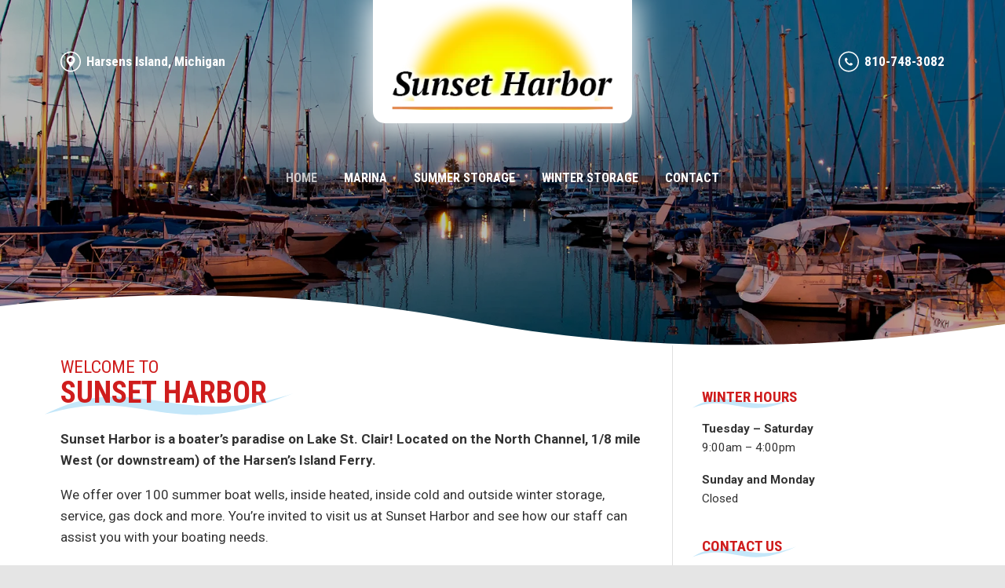

--- FILE ---
content_type: text/html; charset=UTF-8
request_url: https://sunsetboatharbor.com/
body_size: 5535
content:




<!DOCTYPE html>

<html lang="en-US">

	<head>
		
<!-- Meta-Tags -->
<meta charset="UTF-8" />
<meta name="viewport" content="width=device-width, initial-scale=1" />

<!-- XFN 1.1 Relationships Meta Data Profile -->
<link rel="profile" href="https://gmpg.org/xfn/11" />
		<link media="all" href="https://sunsetboatharbor.com/wp-content/cache/autoptimize/css/autoptimize_54f4ff68a6dc08779997218e3a16b15b.css" rel="stylesheet"><title>Sunset Harbor &#8211; A Boater’s Paradise on Lake St. Clair</title>
<meta name='robots' content='max-image-preview:large' />
			<!-- BEGIN Customizer CSS -->
			
			<!-- END Customizer CSS -->
			<link rel="alternate" type="application/rss+xml" title="Sunset Harbor &raquo; Feed" href="https://sunsetboatharbor.com/feed/" />
<link rel="alternate" type="application/rss+xml" title="Sunset Harbor &raquo; Comments Feed" href="https://sunsetboatharbor.com/comments/feed/" />
<script type="text/javascript">
/* <![CDATA[ */
window._wpemojiSettings = {"baseUrl":"https:\/\/s.w.org\/images\/core\/emoji\/15.0.3\/72x72\/","ext":".png","svgUrl":"https:\/\/s.w.org\/images\/core\/emoji\/15.0.3\/svg\/","svgExt":".svg","source":{"concatemoji":"https:\/\/sunsetboatharbor.com\/wp-includes\/js\/wp-emoji-release.min.js?ver=6.5.5"}};
/*! This file is auto-generated */
!function(i,n){var o,s,e;function c(e){try{var t={supportTests:e,timestamp:(new Date).valueOf()};sessionStorage.setItem(o,JSON.stringify(t))}catch(e){}}function p(e,t,n){e.clearRect(0,0,e.canvas.width,e.canvas.height),e.fillText(t,0,0);var t=new Uint32Array(e.getImageData(0,0,e.canvas.width,e.canvas.height).data),r=(e.clearRect(0,0,e.canvas.width,e.canvas.height),e.fillText(n,0,0),new Uint32Array(e.getImageData(0,0,e.canvas.width,e.canvas.height).data));return t.every(function(e,t){return e===r[t]})}function u(e,t,n){switch(t){case"flag":return n(e,"\ud83c\udff3\ufe0f\u200d\u26a7\ufe0f","\ud83c\udff3\ufe0f\u200b\u26a7\ufe0f")?!1:!n(e,"\ud83c\uddfa\ud83c\uddf3","\ud83c\uddfa\u200b\ud83c\uddf3")&&!n(e,"\ud83c\udff4\udb40\udc67\udb40\udc62\udb40\udc65\udb40\udc6e\udb40\udc67\udb40\udc7f","\ud83c\udff4\u200b\udb40\udc67\u200b\udb40\udc62\u200b\udb40\udc65\u200b\udb40\udc6e\u200b\udb40\udc67\u200b\udb40\udc7f");case"emoji":return!n(e,"\ud83d\udc26\u200d\u2b1b","\ud83d\udc26\u200b\u2b1b")}return!1}function f(e,t,n){var r="undefined"!=typeof WorkerGlobalScope&&self instanceof WorkerGlobalScope?new OffscreenCanvas(300,150):i.createElement("canvas"),a=r.getContext("2d",{willReadFrequently:!0}),o=(a.textBaseline="top",a.font="600 32px Arial",{});return e.forEach(function(e){o[e]=t(a,e,n)}),o}function t(e){var t=i.createElement("script");t.src=e,t.defer=!0,i.head.appendChild(t)}"undefined"!=typeof Promise&&(o="wpEmojiSettingsSupports",s=["flag","emoji"],n.supports={everything:!0,everythingExceptFlag:!0},e=new Promise(function(e){i.addEventListener("DOMContentLoaded",e,{once:!0})}),new Promise(function(t){var n=function(){try{var e=JSON.parse(sessionStorage.getItem(o));if("object"==typeof e&&"number"==typeof e.timestamp&&(new Date).valueOf()<e.timestamp+604800&&"object"==typeof e.supportTests)return e.supportTests}catch(e){}return null}();if(!n){if("undefined"!=typeof Worker&&"undefined"!=typeof OffscreenCanvas&&"undefined"!=typeof URL&&URL.createObjectURL&&"undefined"!=typeof Blob)try{var e="postMessage("+f.toString()+"("+[JSON.stringify(s),u.toString(),p.toString()].join(",")+"));",r=new Blob([e],{type:"text/javascript"}),a=new Worker(URL.createObjectURL(r),{name:"wpTestEmojiSupports"});return void(a.onmessage=function(e){c(n=e.data),a.terminate(),t(n)})}catch(e){}c(n=f(s,u,p))}t(n)}).then(function(e){for(var t in e)n.supports[t]=e[t],n.supports.everything=n.supports.everything&&n.supports[t],"flag"!==t&&(n.supports.everythingExceptFlag=n.supports.everythingExceptFlag&&n.supports[t]);n.supports.everythingExceptFlag=n.supports.everythingExceptFlag&&!n.supports.flag,n.DOMReady=!1,n.readyCallback=function(){n.DOMReady=!0}}).then(function(){return e}).then(function(){var e;n.supports.everything||(n.readyCallback(),(e=n.source||{}).concatemoji?t(e.concatemoji):e.wpemoji&&e.twemoji&&(t(e.twemoji),t(e.wpemoji)))}))}((window,document),window._wpemojiSettings);
/* ]]> */
</script>








<script type="text/javascript" src="https://sunsetboatharbor.com/wp-includes/js/jquery/jquery.min.js?ver=3.7.1" id="jquery-core-js"></script>





<link rel="https://api.w.org/" href="https://sunsetboatharbor.com/wp-json/" /><link rel="alternate" type="application/json" href="https://sunsetboatharbor.com/wp-json/wp/v2/pages/2" /><link rel="EditURI" type="application/rsd+xml" title="RSD" href="https://sunsetboatharbor.com/xmlrpc.php?rsd" />
<meta name="generator" content="WordPress 6.5.5" />
<link rel="canonical" href="https://sunsetboatharbor.com/" />
<link rel='shortlink' href='https://sunsetboatharbor.com/' />
<link rel="alternate" type="application/json+oembed" href="https://sunsetboatharbor.com/wp-json/oembed/1.0/embed?url=https%3A%2F%2Fsunsetboatharbor.com%2F" />
<link rel="alternate" type="text/xml+oembed" href="https://sunsetboatharbor.com/wp-json/oembed/1.0/embed?url=https%3A%2F%2Fsunsetboatharbor.com%2F&#038;format=xml" />
<link rel="preconnect" href="https://fonts.gstatic.com">
<link href="https://fonts.googleapis.com/css2?family=Roboto+Condensed:wght@400;700&family=Roboto:wght@400;700&display=swap" rel="stylesheet"><script src="https://kit.fontawesome.com/17078828a5.js" crossorigin="anonymous"></script><link rel="icon" href="https://sunsetboatharbor.com/wp-content/uploads/2020/12/favicon-150x150.png" sizes="32x32" />
<link rel="icon" href="https://sunsetboatharbor.com/wp-content/uploads/2020/12/favicon.png" sizes="192x192" />
<link rel="apple-touch-icon" href="https://sunsetboatharbor.com/wp-content/uploads/2020/12/favicon.png" />
<meta name="msapplication-TileImage" content="https://sunsetboatharbor.com/wp-content/uploads/2020/12/favicon.png" />
	</head>

	<body class="home page-template-default page page-id-2 wp-custom-logo wp-embed-responsive js-off s-sub-theme-sun-harbor s-site-layout-full s-page-header-align-left s-sticky-navbar-mobile s-front-page"  id="tw" >

		
		
<div class="c-overlay  js-overlay">
		<div class="c-overlay__dim"></div>
	<div class="c-overlay__close"></div>
	</div>
		
<div class="s-side-navbar  c-side-navbar  js-side-navbar">
	
	<div class="c-side-navbar__item-container">

		<div class="c-side-navbar__item  c-side-navbar__item--1  c-side-navbar__item--nav">
			
<nav class="c-side-nav  js-side-nav">
	<ul id="menu-main" class="c-side-nav__list"><li id="menu-item-61" class="menu-item menu-item-type-post_type menu-item-object-page menu-item-home current-menu-item page_item page-item-2 current_page_item menu-item-61"><div class="c-side-nav__item"><div class='c-side-nav__link-wrapper'><a  href="https://sunsetboatharbor.com/" class="c-side-nav__link">Home</a></div></div></li>
<li id="menu-item-141" class="menu-item menu-item-type-post_type menu-item-object-page menu-item-141"><div class="c-side-nav__item"><div class='c-side-nav__link-wrapper'><a  href="https://sunsetboatharbor.com/marina/" class="c-side-nav__link">Marina</a></div></div></li>
<li id="menu-item-64" class="menu-item menu-item-type-post_type menu-item-object-page menu-item-64"><div class="c-side-nav__item"><div class='c-side-nav__link-wrapper'><a  href="https://sunsetboatharbor.com/summer-storage/" class="c-side-nav__link">Summer Storage</a></div></div></li>
<li id="menu-item-65" class="menu-item menu-item-type-post_type menu-item-object-page menu-item-65"><div class="c-side-nav__item"><div class='c-side-nav__link-wrapper'><a  href="https://sunsetboatharbor.com/winter-storage/" class="c-side-nav__link">Winter Storage</a></div></div></li>
<li id="menu-item-62" class="menu-item menu-item-type-post_type menu-item-object-page menu-item-62"><div class="c-side-nav__item"><div class='c-side-nav__link-wrapper'><a  href="https://sunsetboatharbor.com/contact/" class="c-side-nav__link">Contact</a></div></div></li>
</ul></nav>
		</div>

		<div class="c-side-navbar__item  c-side-navbar__item--2  c-side-navbar__item--social">
			

	<div class="c-social">
					<a href='#' class='c-social__item  c-social__item--facebook' target='_blank'>
				<i class='fab fa-facebook'></i>
			</a>
					<a href='#' class='c-social__item  c-social__item--linkedin' target='_blank'>
				<i class='fab fa-linkedin'></i>
			</a>
					<a href='#' class='c-social__item  c-social__item--twitter' target='_blank'>
				<i class='fab fa-twitter'></i>
			</a>
			</div>
		</div>

	</div>

	</div>

				<div class="c-site  js-site"><div class="c-site__box">		
		

<header class="c-page-header  c-page-header--with-cover-image" style="background-image:url(https://sunsetboatharbor.com/wp-content/uploads/2020/12/header-bg.webp);">
		<div class="c-page-header__dim"></div>

		<div class="c-header">	
	


<!-- Topbar -->
				


<!-- Masthead -->

		<div class="s-masthead  s-masthead--desktop  c-masthead  c-masthead--desktop">
				<div class="o-container">
			<div class="o-item-bar  c-masthead__area-container">

															
						<div class="o-item-bar__area  o-item-bar__area--equal-width  o-item-bar__area--left  c-masthead__area  c-masthead__area--left">
															
																		<div class="o-item-bar__item  c-masthead__item  c-masthead__item--1  c-masthead__item--html_1">
																					<img src="https://sunsetboatharbor.com//wp-content/uploads/2020/12/location-icon.svg" class="mr-1.5">Harsens Island, Michigan																			</div>

																																																			</div>

																				
						<div class="o-item-bar__area  o-item-bar__area--equal-width  o-item-bar__area--center  c-masthead__area  c-masthead__area--center">
															
																		<div class="o-item-bar__item  c-masthead__item  c-masthead__item--1  c-masthead__item--brand">
																					
	<h1 class="sr-only">
		Sunset Harbor	</h1>

<div class="c-brand">
			<a href="https://sunsetboatharbor.com/" class="custom-logo-link" rel="home" aria-current="page"><img src="https://sunsetboatharbor.com/wp-content/uploads/2020/12/logo.webp" class="custom-logo" alt="Sunset Harbor" decoding="async" /></a>	</div>
																			</div>

																																																			</div>

																				
						<div class="o-item-bar__area  o-item-bar__area--equal-width  o-item-bar__area--right  c-masthead__area  c-masthead__area--right">
															
																		<div class="o-item-bar__item  c-masthead__item  c-masthead__item--1  c-masthead__item--html_2">
																					<img src="https://sunsetboatharbor.com//wp-content/uploads/2020/12/phone-icon.svg" class="mr-1.5">810-748-3082																			</div>

																																																			</div>

									
			</div>
		</div>
			</div>
	

		<div class="s-masthead  s-masthead--tablet  c-masthead  c-masthead--tablet">
				<div class="o-container">
			<div class="o-item-bar  c-masthead__area-container">

															
						<div class="o-item-bar__area  o-item-bar__area--equal-width  o-item-bar__area--left  c-masthead__area  c-masthead__area--left">
															
																		<div class="o-item-bar__item  c-masthead__item  c-masthead__item--1  c-masthead__item--html_1">
																					<img src="https://sunsetboatharbor.com//wp-content/uploads/2020/12/location-icon.svg" class="mr-1.5">Harsens Island, Michigan																			</div>

																																																			</div>

																				
						<div class="o-item-bar__area  o-item-bar__area--equal-width  o-item-bar__area--center  c-masthead__area  c-masthead__area--center">
															
																		<div class="o-item-bar__item  c-masthead__item  c-masthead__item--1  c-masthead__item--brand">
																					
	<h1 class="sr-only">
		Sunset Harbor	</h1>

<div class="c-brand">
			<a href="https://sunsetboatharbor.com/" class="custom-logo-link" rel="home" aria-current="page"><img src="https://sunsetboatharbor.com/wp-content/uploads/2020/12/logo.webp" class="custom-logo" alt="Sunset Harbor" decoding="async" /></a>	</div>
																			</div>

																																																			</div>

																				
						<div class="o-item-bar__area  o-item-bar__area--equal-width  o-item-bar__area--right  c-masthead__area  c-masthead__area--right">
															
																		<div class="o-item-bar__item  c-masthead__item  c-masthead__item--1  c-masthead__item--html_2">
																					<img src="https://sunsetboatharbor.com//wp-content/uploads/2020/12/phone-icon.svg" class="mr-1.5">810-748-3082																			</div>

																																																			</div>

									
			</div>
		</div>
			</div>
	

		<div class="s-masthead  s-masthead--mobile  c-masthead  c-masthead--mobile">
				<div class="o-container">
			<div class="o-item-bar  c-masthead__area-container">

															
						<div class="o-item-bar__area  o-item-bar__area--adaptable-width  o-item-bar__area--left  c-masthead__area  c-masthead__area--left">
																																																										</div>

																				
						<div class="o-item-bar__area  o-item-bar__area--adaptable-width  o-item-bar__area--center  c-masthead__area  c-masthead__area--center">
															
																		<div class="o-item-bar__item  c-masthead__item  c-masthead__item--1  c-masthead__item--brand">
																					
	<h1 class="sr-only">
		Sunset Harbor	</h1>

<div class="c-brand">
			<a href="https://sunsetboatharbor.com/" class="custom-logo-link" rel="home" aria-current="page"><img src="https://sunsetboatharbor.com/wp-content/uploads/2020/12/logo.webp" class="custom-logo" alt="Sunset Harbor" decoding="async" /></a>	</div>
																			</div>

																																																			</div>

																				
						<div class="o-item-bar__area  o-item-bar__area--adaptable-width  o-item-bar__area--right  c-masthead__area  c-masthead__area--right">
																																																										</div>

									
			</div>
		</div>
			</div>
	
	




<!-- Navbar -->
	
				<div class="s-navbar  s-navbar--desktop  c-navbar  c-navbar--desktop">
						<div class="o-container">
				<div class="o-item-bar  c-navbar__area-container">

																		
							<div class="o-item-bar__area  o-item-bar__area--adaptable-width  o-item-bar__area--left  c-navbar__area  c-navbar__area--left">
																																																																		</div>

																								
							<div class="o-item-bar__area  o-item-bar__area--adaptable-width  o-item-bar__area--center  c-navbar__area  c-navbar__area--center">
																	
																				<div class="o-item-bar__item  c-navbar__item  c-navbar__item--1  c-navbar__item--nav">
																							
<nav class="c-nav">

	<ul id="menu-main-1" class="c-nav__list"><li class="menu-item menu-item-type-post_type menu-item-object-page menu-item-home current-menu-item page_item page-item-2 current_page_item menu-item-61"><a href="https://sunsetboatharbor.com/" aria-current="page">Home</a></li>
<li class="menu-item menu-item-type-post_type menu-item-object-page menu-item-141"><a href="https://sunsetboatharbor.com/marina/">Marina</a></li>
<li class="menu-item menu-item-type-post_type menu-item-object-page menu-item-64"><a href="https://sunsetboatharbor.com/summer-storage/">Summer Storage</a></li>
<li class="menu-item menu-item-type-post_type menu-item-object-page menu-item-65"><a href="https://sunsetboatharbor.com/winter-storage/">Winter Storage</a></li>
<li class="menu-item menu-item-type-post_type menu-item-object-page menu-item-62"><a href="https://sunsetboatharbor.com/contact/">Contact</a></li>
</ul>
</nav>																					</div>

																																																										</div>

																								
							<div class="o-item-bar__area  o-item-bar__area--adaptable-width  o-item-bar__area--right  c-navbar__area  c-navbar__area--right">
																																																																		</div>

											
				</div>
			</div>
					</div>
		
		
				<div class="s-navbar  s-navbar--tablet  c-navbar  c-navbar--tablet">
						<div class="o-container">
				<div class="o-item-bar  c-navbar__area-container">

																		
							<div class="o-item-bar__area  o-item-bar__area--adaptable-width  o-item-bar__area--left  c-navbar__area  c-navbar__area--left">
																																																																		</div>

																								
							<div class="o-item-bar__area  o-item-bar__area--adaptable-width  o-item-bar__area--center  c-navbar__area  c-navbar__area--center">
																	
																				<div class="o-item-bar__item  c-navbar__item  c-navbar__item--1  c-navbar__item--nav">
																							
<nav class="c-nav">

	<ul id="menu-main-2" class="c-nav__list"><li class="menu-item menu-item-type-post_type menu-item-object-page menu-item-home current-menu-item page_item page-item-2 current_page_item menu-item-61"><a href="https://sunsetboatharbor.com/" aria-current="page">Home</a></li>
<li class="menu-item menu-item-type-post_type menu-item-object-page menu-item-141"><a href="https://sunsetboatharbor.com/marina/">Marina</a></li>
<li class="menu-item menu-item-type-post_type menu-item-object-page menu-item-64"><a href="https://sunsetboatharbor.com/summer-storage/">Summer Storage</a></li>
<li class="menu-item menu-item-type-post_type menu-item-object-page menu-item-65"><a href="https://sunsetboatharbor.com/winter-storage/">Winter Storage</a></li>
<li class="menu-item menu-item-type-post_type menu-item-object-page menu-item-62"><a href="https://sunsetboatharbor.com/contact/">Contact</a></li>
</ul>
</nav>																					</div>

																																																										</div>

																								
							<div class="o-item-bar__area  o-item-bar__area--adaptable-width  o-item-bar__area--right  c-navbar__area  c-navbar__area--right">
																																																																		</div>

											
				</div>
			</div>
					</div>
		
		
				<div class="s-navbar  s-navbar--mobile  c-navbar  c-navbar--mobile">
						<div class="o-container">
				<div class="o-item-bar  c-navbar__area-container">

																		
							<div class="o-item-bar__area  o-item-bar__area--adaptable-width  o-item-bar__area--left  c-navbar__area  c-navbar__area--left">
																																																																		</div>

																								
							<div class="o-item-bar__area  o-item-bar__area--adaptable-width  o-item-bar__area--center  c-navbar__area  c-navbar__area--center">
																	
																				<div class="o-item-bar__item  c-navbar__item  c-navbar__item--1  c-navbar__item--hamburger">
																							
<div class="c-hamburger  c-hamburger--squeeze  js-hamburger" onclick="toggleClass(this, 'is-active')">
	<div class="c-hamburger__box">
		<div class="c-hamburger__inner"></div>
	</div>
</div>																					</div>

																																																										</div>

																								
							<div class="o-item-bar__area  o-item-bar__area--adaptable-width  o-item-bar__area--right  c-navbar__area  c-navbar__area--right">
																																																																		</div>

											
				</div>
			</div>
					</div>
		
	
	<div class="o-container  relative">
		<div class="c-page-header__primary">
			<h1 class="c-page-header__heading">
							</h1>
					</div>
	</div>

		</div><!-- /c-header -->	
	
</header>


		
	<div class="o-body  o-body--with-columns  o-container  o-container--no-space">
		<div class="o-body__main"><main class="c-main  o-container">
			
				
<article id="post-2" class="post-2 page type-page status-publish hentry c-entry s-gutenberg">

	
	<header class="c-entry__header">
		
	<h2 class="font-thin leading-none">
		Welcome to
	</h2>


<h1 class="c-entry__title">

	
				Sunset Harbor
	
</h1>	</header><!-- /c-entry__header -->

	

		<div class="c-entry__content  s-content">
				
<p><strong>Sunset Harbor is a boater&#8217;s paradise on Lake St. Clair! Located on the North Channel, 1/8 mile West (or downstream) of the Harsen&#8217;s Island Ferry.</strong></p>



<p>We offer over 100 summer boat wells, inside heated, inside cold and outside winter storage, service, gas dock and more. You&#8217;re invited to visit us at Sunset Harbor and see how our staff can assist you with your boating needs.</p>



<h2 class="wp-block-heading">Our Marina Amenities</h2>



<div class="wp-block-columns is-layout-flex wp-container-core-columns-is-layout-1 wp-block-columns-is-layout-flex">
<div class="wp-block-column is-layout-flow wp-block-column-is-layout-flow"><ul class="ml-0 text-sm"><li class="flex items-center mb-2"><div class="mr-2"><img decoding="async" src="https://sunsetboatharbor.com/wp-content/themes/sunset-harbor/sub-themes/sun-harbor/images/checkmark.svg"></div><div>City water available at all wells</div></li><li class="flex items-center mb-2"><div class="mr-2"><img decoding="async" src="https://sunsetboatharbor.com/wp-content/themes/sunset-harbor/sub-themes/sun-harbor/images/checkmark.svg"></div><div>Transient wells for visitors</div></li><li class="flex items-center mb-2"><div class="mr-2"><img decoding="async" src="https://sunsetboatharbor.com/wp-content/themes/sunset-harbor/sub-themes/sun-harbor/images/checkmark.svg"></div><div>Bath houses</div></li><li class="flex items-center mb-2"><div class="mr-2"><img decoding="async" src="https://sunsetboatharbor.com/wp-content/themes/sunset-harbor/sub-themes/sun-harbor/images/checkmark.svg"></div><div>Heated pool</div></li><li class="flex items-center mb-2"><div class="mr-2"><img decoding="async" src="https://sunsetboatharbor.com/wp-content/themes/sunset-harbor/sub-themes/sun-harbor/images/checkmark.svg"></div><div>Picnic pavillion</div></li></ul></div>



<div class="wp-block-column is-layout-flow wp-block-column-is-layout-flow"><ul class="ml-0 text-sm"><li class="flex items-center mb-2"><div class="mr-2"><img decoding="async" src="https://sunsetboatharbor.com/wp-content/themes/sunset-harbor/sub-themes/sun-harbor/images/checkmark.svg"></div><div>Private beach</div></li><li class="flex items-center mb-2"><div class="mr-2"><img decoding="async" src="https://sunsetboatharbor.com/wp-content/themes/sunset-harbor/sub-themes/sun-harbor/images/checkmark.svg"></div><div>Convenience store</div></li><li class="flex items-center mb-2"><div class="mr-2"><img decoding="async" src="https://sunsetboatharbor.com/wp-content/themes/sunset-harbor/sub-themes/sun-harbor/images/checkmark.svg"></div><div>Gas dock &#038; pump-out</div></li><li class="flex items-center mb-2"><div class="mr-2"><img decoding="async" src="https://sunsetboatharbor.com/wp-content/themes/sunset-harbor/sub-themes/sun-harbor/images/checkmark.svg"></div><div>30 AMP power at each well</div></li><li class="flex items-center mb-2"><div class="mr-2"><img decoding="async" src="https://sunsetboatharbor.com/wp-content/themes/sunset-harbor/sub-themes/sun-harbor/images/checkmark.svg"></div><div>Boat repair and service</div></li></ul></div>



<div class="wp-block-column is-layout-flow wp-block-column-is-layout-flow"><ul class="ml-0 text-sm"><li class="flex items-center mb-2"><div class="mr-2"><img decoding="async" src="https://sunsetboatharbor.com/wp-content/themes/sunset-harbor/sub-themes/sun-harbor/images/checkmark.svg"></div><div>100 Summber boat wells</div></li><li class="flex items-center mb-2"><div class="mr-2"><img decoding="async" src="https://sunsetboatharbor.com/wp-content/themes/sunset-harbor/sub-themes/sun-harbor/images/checkmark.svg"></div><div>Inside heated winter storage</div></li><li class="flex items-center mb-2"><div class="mr-2"><img decoding="async" src="https://sunsetboatharbor.com/wp-content/themes/sunset-harbor/sub-themes/sun-harbor/images/checkmark.svg"></div><div>Inside cold winter storage</div></li><li class="flex items-center mb-2"><div class="mr-2"><img decoding="async" src="https://sunsetboatharbor.com/wp-content/themes/sunset-harbor/sub-themes/sun-harbor/images/checkmark.svg"></div><div>Outside winter storage</div></li></ul></div>
</div>



<h2 class="wp-block-heading">Marina Map</h2>



<figure class="wp-block-image size-large"><img decoding="async" src="https://sunsetboatharbor.com/wp-content/uploads/2020/12/map.webp" alt="" class="wp-image-134"/><figcaption><a rel="noreferrer noopener" href="https://g.page/sunset-harbor-harsens-island?share" data-type="URL" data-id="https://g.page/sunset-harbor-harsens-island?share" target="_blank">Click for larger view</a></figcaption></figure>



<h2 class="wp-block-heading">Partners</h2>



<div class="wp-block-columns is-layout-flex wp-container-core-columns-is-layout-2 wp-block-columns-is-layout-flex">
<div class="wp-block-column is-layout-flow wp-block-column-is-layout-flow">
<figure class="wp-block-image size-large inline-block border border-default"><img decoding="async" src="https://sunsetboatharbor.com/wp-content/uploads/2020/12/partner_emerald-harbor.webp" alt="" class="wp-image-135"/></figure>
</div>



<div class="wp-block-column is-layout-flow wp-block-column-is-layout-flow">
<figure class="wp-block-image size-large inline-block border border-default"><img decoding="async" src="https://sunsetboatharbor.com/wp-content/uploads/2020/12/partner_lakeside-formula.webp" alt="" class="wp-image-136"/></figure>
</div>



<div class="wp-block-column is-layout-flow wp-block-column-is-layout-flow"></div>



<div class="wp-block-column is-layout-flow wp-block-column-is-layout-flow"></div>
</div>
			</div><!-- /c-entry__content -->
	
	

	

</article><!-- #post-2 -->
				



			
		</main><!-- /c-main --></div><!-- /o-body__main -->
	

<div class="o-body__aside">
	<aside class="c-sidebar  o-container  s-sidebar  s-widgets">

		<section id="text-3" class="c-widget widget_text"><h5 class="c-widget__title">Winter Hours</h5>			<div class="textwidget"><p class="p1"><strong>Tuesday &#8211; Saturday</strong><br />
9:00am &#8211; 4:00pm</p>
<p class="p1"><strong>Sunday and Monday</strong><br />
Closed</p>
</div>
		</section><section id="text-5" class="c-widget widget_text"><h5 class="c-widget__title">Contact Us</h5>			<div class="textwidget"><p class="p1"><strong>Address</strong><br />
1784 N. Channel Drive<br />
Harsens Island<br />
Michigan 48028</p>
<p class="p1"><strong>Phone</strong><br />
810-748-3082</p>
<p class="p1"><strong>Email</strong><br />
info@sunsetboatharbor.com</p>
</div>
		</section><section id="text-4" class="c-widget widget_text"><h5 class="c-widget__title">GPS Coordinates</h5>			<div class="textwidget"><p class="p1"><strong>Latitude</strong><br />
42.466763</p>
<p class="p1"><strong>Longitude</strong><br />
-82.877979</p>
</div>
		</section>
	</aside><!-- /c-sidebar -->
</div><!-- /o-body__aside -->
	</div><!-- /o-body -->


			
							<footer class="s-footer  c-footer">										

					
					

		<div class="c-footer-bar">
		<div class="c-footer-bar__inner-wrapper">		<div class="o-container">

			
							<div class="c-footer-bar__text">
					<p><b>Copyright © 2025 Sunset Harbor <i>·</i> All Rights Reserved</b></p>
<p><a href="https://amswebdesign.com" target="_blank">Made by AMS in Michigan</a></p>				</div>
			
		</div>
		</div><!-- /c-footer-bar__inner-wrapper -->	</div>
										</footer>			
					</div><!-- /c-site__box --></div><!-- /c-site -->		
		<style id='core-block-supports-inline-css' type='text/css'>
.wp-container-core-columns-is-layout-1.wp-container-core-columns-is-layout-1{flex-wrap:nowrap;}.wp-container-core-columns-is-layout-2.wp-container-core-columns-is-layout-2{flex-wrap:nowrap;}
</style>


	<script defer src="https://sunsetboatharbor.com/wp-content/cache/autoptimize/js/autoptimize_659e38ffff6e7e14db27720bc14ee3bd.js"></script></body>

</html><!-- Cache Enabler by KeyCDN @ Mon, 24 Nov 2025 09:36:21 GMT (https-index.html) -->

--- FILE ---
content_type: text/css
request_url: https://sunsetboatharbor.com/wp-content/cache/autoptimize/css/autoptimize_54f4ff68a6dc08779997218e3a16b15b.css
body_size: 28670
content:
:root{--primary-color:#4392ba;--primary-interaction-color:#2a79a1;--secondary-color:#cf1d1d;--secondary-interaction-color:#b60404;--text-color:#333;--text-interaction-color:rgba(51,51,51,.7);--muted-text-color:#909090;--muted-text-interaction-color:#777;--inverse-text-color:#fff;--inverse-text-interaction-color:rgba(255,255,255,.7);--light-bg-color:#fff;--light-bg-interaction-color:#e6e6e6;--dark-bg-color:#000;--dark-bg-interaction-color:#323232;--muted-bg-color:#f9f9f9;--muted-bg-interaction-color:#e0e0e0;--border-color:#e0e0e0;--body-bg-color:#fff;--site-bg-color:#e5e5e5;--primary-font-family:"Roboto",-apple-system,BlinkMacSystemFont,"Segoe UI",Roboto,"Helvetica Neue",Arial,"Noto Sans",sans-serif;--secondary-font-family:"Roboto Condensed",-apple-system,BlinkMacSystemFont,"Segoe UI",Roboto,"Helvetica Neue",Arial,"Noto Sans",sans-serif;--mono-font-family:Menlo,Monaco,Consolas,"Liberation Mono","Courier New",monospace;--root-font-size-desktop:17px;--root-font-size-tablet:16px;--root-font-size:16px;--h1-font-size:2.25rem;--h1-font-weight:600;--h1-line-height:1.3;--container-padding:1rem;--heading-color:var(--secondary-color);--link-color:var(--primary-color);--link-interaction-color:var(--primary-interaction-color);--button-text-color:var(--inverse-text-color);--button-bg-color:var(--secondary-color);--button-interaction-text-color:var(--inverse-text-color);--button-interaction-bg-color:var(--secondary-interaction-color);--form-control-placeholder-text-color:var(--muted-text-color);--form-control-border-color:var(--border-color);--form-control-focus-border-color:var(--secondary-color);--form-control-bg-color:inherit;--form-checkbox-radio-color:var(--secondary-color);--overlay-color:var(--dark-bg-color);--overlay-opacity:.5;--overlay-item-color:var(--inverse-text-color);--topbar-bg-color:inherit;--topbar-text-color:var(--text-color);--topbar-link-color:var(--secondary-color);--topbar-link-interaction-color:var(--secondary-interaction-color);--topbar-height-desktop:50px;--topbar-height-tablet:50px;--topbar-height:50px;--topbar-nav-item-color:var(--text-color);--topbar-nav-item-interaction-color:var(--text-interaction-color);--topbar-sub-menu-bg-color:var(--muted-bg-color);--topbar-sub-menu-item-color:var(--primary-color);--topbar-sub-menu-item-interaction-color:var(--primary-interaction-color);--topbar-phone-color:var(--secondary-color);--topbar-phone-interaction-color:var(--secondary-interaction-color);--topbar-phone-text-icon-color:var(--inverse-text-color);--topbar-hamburger-button-color:var(--text-color);--topbar-social-icon-color:var(--primary-color);--topbar-social-icon-interaction-color:var(--primary-interaction-color);--masthead-bg-color:inherit;--masthead-text-color:var(--inverse-text-color);--masthead-link-color:var(--inverse-text-interaction-color);--masthead-link-interaction-color:var(--secondary-interaction-color);--masthead-height-desktop:172px;--masthead-height-tablet:200px;--masthead-height:130px;--logo-width-desktop:330px;--logo-width-tablet:280px;--logo-width:200px;--masthead-nav-item-color:var(--inverse-text-color);--masthead-nav-item-interaction-color:var(--inverse-text-interaction-color);--masthead-sub-menu-bg-color:var(--muted-bg-color);--masthead-sub-menu-item-color:var(--primary-color);--masthead-sub-menu-item-interaction-color:var(--primary-interaction-color);--masthead-phone-color:var(--secondary-color);--masthead-phone-interaction-color:var(--secondary-interaction-color);--masthead-phone-text-icon-color:var(--inverse-text-color);--masthead-hamburger-button-color:var(--text-color);--masthead-social-icon-color:var(--primary-color);--masthead-social-icon-interaction-color:var(--primary-interaction-color);--navbar-bg-color:inherit;--navbar-text-color:var(--inverse-text-color);--navbar-link-color:var(--inverse-text-color);--navbar-link-interaction-color:var(--inverse-text-interaction-color);--navbar-height-desktop:104px;--navbar-height-tablet:80px;--navbar-height:80px;--navbar-nav-item-color:var(--inverse-text-color);--navbar-nav-item-interaction-color:var(--inverse-text-interaction-color);--navbar-sub-menu-bg-color:var(--muted-bg-color);--navbar-sub-menu-item-color:var(--primary-color);--navbar-sub-menu-item-interaction-color:var(--primary-interaction-color);--navbar-phone-color:var(--inverse-text-color);--navbar-phone-interaction-color:var(--inverse-text-interaction-color);--navbar-phone-text-icon-color:var(--primary-color);--navbar-hamburger-button-color:var(--inverse-text-color);--navbar-social-icon-color:var(--inverse-text-color);--navbar-social-icon-interaction-color:var(--inverse-text-interaction-color);--side-navbar-bg-color:var(--site-bg-color);--side-navbar-nav-item-color:var(--primary-color);--side-navbar-nav-item-interaction-color:var(--primary-interaction-color);--side-navbar-nav-item-bg-color:var(--muted-bg-color);--side-navbar-nav-item-interaction-bg-color:var(--body-bg-color);--side-navbar-social-icon-color:var(--primary-color);--side-navbar-social-icon-interaction-color:var(--primary-interaction-color);--page-header-text-color:var(--inverse-text-color);--page-header-bg-color:var(--dark-bg-color);--page-header-cover-image-opacity:.29;--sidebar-bg-color:inherit;--sidebar-border-color:var(--border-color);--footer-cta-cover-image-opacity:.5;--footer-cta-bg-color:var(--dark-bg-color);--footer-cta-heading-color:var(--inverse-text-color);--footer-cta-text-color:var(--inverse-text-color);--footer-cta-button-color:var(--secondary-color);--footer-cta-button-interaction-color:var(--secondary-interaction-color);--footer-cta-button-bg-color:var(--body-bg-color);--footer-widget-area-heading-color:inherit;--footer-widget-area-text-color:inherit;--footer-widget-area-link-color:var(--secondary-color);--footer-widget-area-link-interaction_color:var(--secondary-interaction-color);--footer-widget-area-bg-color:var(--muted-bg-color);--footer-bar-text-color:var(--inverse-text-color);--footer-bar-link-color:var(--inverse-text-interaction-color);--footer-bar-link-interaction-color:var(--inverse-text-color);--footer-bar-bg-color:var(--primary-color)}@media (min-width:640px){:root{--container-padding:1rem}}@media (min-width:1024px){:root{--container-padding:2.2rem}}
img.wp-smiley,img.emoji{display:inline !important;border:none !important;box-shadow:none !important;height:1em !important;width:1em !important;margin:0 .07em !important;vertical-align:-.1em !important;background:0 0 !important;padding:0 !important}
@charset "UTF-8";.wp-block-archives{box-sizing:border-box}.wp-block-archives-dropdown label{display:block}.wp-block-avatar{line-height:0}.wp-block-avatar,.wp-block-avatar img{box-sizing:border-box}.wp-block-avatar.aligncenter{text-align:center}.wp-block-audio{box-sizing:border-box}.wp-block-audio figcaption{margin-bottom:1em;margin-top:.5em}.wp-block-audio audio{min-width:300px;width:100%}.wp-block-button__link{box-sizing:border-box;cursor:pointer;display:inline-block;text-align:center;word-break:break-word}.wp-block-button__link.aligncenter{text-align:center}.wp-block-button__link.alignright{text-align:right}:where(.wp-block-button__link){border-radius:9999px;box-shadow:none;padding:calc(.667em + 2px) calc(1.333em + 2px);text-decoration:none}.wp-block-button[style*=text-decoration] .wp-block-button__link{text-decoration:inherit}.wp-block-buttons>.wp-block-button.has-custom-width{max-width:none}.wp-block-buttons>.wp-block-button.has-custom-width .wp-block-button__link{width:100%}.wp-block-buttons>.wp-block-button.has-custom-font-size .wp-block-button__link{font-size:inherit}.wp-block-buttons>.wp-block-button.wp-block-button__width-25{width:calc(25% - var(--wp--style--block-gap, .5em)*.75)}.wp-block-buttons>.wp-block-button.wp-block-button__width-50{width:calc(50% - var(--wp--style--block-gap, .5em)*.5)}.wp-block-buttons>.wp-block-button.wp-block-button__width-75{width:calc(75% - var(--wp--style--block-gap, .5em)*.25)}.wp-block-buttons>.wp-block-button.wp-block-button__width-100{flex-basis:100%;width:100%}.wp-block-buttons.is-vertical>.wp-block-button.wp-block-button__width-25{width:25%}.wp-block-buttons.is-vertical>.wp-block-button.wp-block-button__width-50{width:50%}.wp-block-buttons.is-vertical>.wp-block-button.wp-block-button__width-75{width:75%}.wp-block-button.is-style-squared,.wp-block-button__link.wp-block-button.is-style-squared{border-radius:0}.wp-block-button.no-border-radius,.wp-block-button__link.no-border-radius{border-radius:0!important}.wp-block-button .wp-block-button__link:where(.is-style-outline),.wp-block-button:where(.is-style-outline)>.wp-block-button__link{border:2px solid;padding:.667em 1.333em}.wp-block-button .wp-block-button__link:where(.is-style-outline):not(.has-text-color),.wp-block-button:where(.is-style-outline)>.wp-block-button__link:not(.has-text-color){color:currentColor}.wp-block-button .wp-block-button__link:where(.is-style-outline):not(.has-background),.wp-block-button:where(.is-style-outline)>.wp-block-button__link:not(.has-background){background-color:initial;background-image:none}.wp-block-button .wp-block-button__link:where(.has-border-color){border-width:initial}.wp-block-button .wp-block-button__link:where([style*=border-top-color]){border-top-width:medium}.wp-block-button .wp-block-button__link:where([style*=border-right-color]){border-right-width:medium}.wp-block-button .wp-block-button__link:where([style*=border-bottom-color]){border-bottom-width:medium}.wp-block-button .wp-block-button__link:where([style*=border-left-color]){border-left-width:medium}.wp-block-button .wp-block-button__link:where([style*=border-style]){border-width:initial}.wp-block-button .wp-block-button__link:where([style*=border-top-style]){border-top-width:medium}.wp-block-button .wp-block-button__link:where([style*=border-right-style]){border-right-width:medium}.wp-block-button .wp-block-button__link:where([style*=border-bottom-style]){border-bottom-width:medium}.wp-block-button .wp-block-button__link:where([style*=border-left-style]){border-left-width:medium}.wp-block-buttons.is-vertical{flex-direction:column}.wp-block-buttons.is-vertical>.wp-block-button:last-child{margin-bottom:0}.wp-block-buttons>.wp-block-button{display:inline-block;margin:0}.wp-block-buttons.is-content-justification-left{justify-content:flex-start}.wp-block-buttons.is-content-justification-left.is-vertical{align-items:flex-start}.wp-block-buttons.is-content-justification-center{justify-content:center}.wp-block-buttons.is-content-justification-center.is-vertical{align-items:center}.wp-block-buttons.is-content-justification-right{justify-content:flex-end}.wp-block-buttons.is-content-justification-right.is-vertical{align-items:flex-end}.wp-block-buttons.is-content-justification-space-between{justify-content:space-between}.wp-block-buttons.aligncenter{text-align:center}.wp-block-buttons:not(.is-content-justification-space-between,.is-content-justification-right,.is-content-justification-left,.is-content-justification-center) .wp-block-button.aligncenter{margin-left:auto;margin-right:auto;width:100%}.wp-block-buttons[style*=text-decoration] .wp-block-button,.wp-block-buttons[style*=text-decoration] .wp-block-button__link{text-decoration:inherit}.wp-block-buttons.has-custom-font-size .wp-block-button__link{font-size:inherit}.wp-block-button.aligncenter,.wp-block-calendar{text-align:center}.wp-block-calendar td,.wp-block-calendar th{border:1px solid;padding:.25em}.wp-block-calendar th{font-weight:400}.wp-block-calendar caption{background-color:inherit}.wp-block-calendar table{border-collapse:collapse;width:100%}.wp-block-calendar table:where(:not(.has-text-color)){color:#40464d}.wp-block-calendar table:where(:not(.has-text-color)) td,.wp-block-calendar table:where(:not(.has-text-color)) th{border-color:#ddd}.wp-block-calendar table.has-background th{background-color:inherit}.wp-block-calendar table.has-text-color th{color:inherit}:where(.wp-block-calendar table:not(.has-background) th){background:#ddd}.wp-block-categories{box-sizing:border-box}.wp-block-categories.alignleft{margin-right:2em}.wp-block-categories.alignright{margin-left:2em}.wp-block-categories.wp-block-categories-dropdown.aligncenter{text-align:center}.wp-block-code{box-sizing:border-box}.wp-block-code code{display:block;font-family:inherit;overflow-wrap:break-word;white-space:pre-wrap}.wp-block-columns{align-items:normal!important;box-sizing:border-box;display:flex;flex-wrap:wrap!important}@media (min-width:782px){.wp-block-columns{flex-wrap:nowrap!important}}.wp-block-columns.are-vertically-aligned-top{align-items:flex-start}.wp-block-columns.are-vertically-aligned-center{align-items:center}.wp-block-columns.are-vertically-aligned-bottom{align-items:flex-end}@media (max-width:781px){.wp-block-columns:not(.is-not-stacked-on-mobile)>.wp-block-column{flex-basis:100%!important}}@media (min-width:782px){.wp-block-columns:not(.is-not-stacked-on-mobile)>.wp-block-column{flex-basis:0;flex-grow:1}.wp-block-columns:not(.is-not-stacked-on-mobile)>.wp-block-column[style*=flex-basis]{flex-grow:0}}.wp-block-columns.is-not-stacked-on-mobile{flex-wrap:nowrap!important}.wp-block-columns.is-not-stacked-on-mobile>.wp-block-column{flex-basis:0;flex-grow:1}.wp-block-columns.is-not-stacked-on-mobile>.wp-block-column[style*=flex-basis]{flex-grow:0}:where(.wp-block-columns){margin-bottom:1.75em}:where(.wp-block-columns.has-background){padding:1.25em 2.375em}.wp-block-column{flex-grow:1;min-width:0;overflow-wrap:break-word;word-break:break-word}.wp-block-column.is-vertically-aligned-top{align-self:flex-start}.wp-block-column.is-vertically-aligned-center{align-self:center}.wp-block-column.is-vertically-aligned-bottom{align-self:flex-end}.wp-block-column.is-vertically-aligned-stretch{align-self:stretch}.wp-block-column.is-vertically-aligned-bottom,.wp-block-column.is-vertically-aligned-center,.wp-block-column.is-vertically-aligned-top{width:100%}.wp-block-post-comments{box-sizing:border-box}.wp-block-post-comments .alignleft{float:left}.wp-block-post-comments .alignright{float:right}.wp-block-post-comments .navigation:after{clear:both;content:"";display:table}.wp-block-post-comments .commentlist{clear:both;list-style:none;margin:0;padding:0}.wp-block-post-comments .commentlist .comment{min-height:2.25em;padding-left:3.25em}.wp-block-post-comments .commentlist .comment p{font-size:1em;line-height:1.8;margin:1em 0}.wp-block-post-comments .commentlist .children{list-style:none;margin:0;padding:0}.wp-block-post-comments .comment-author{line-height:1.5}.wp-block-post-comments .comment-author .avatar{border-radius:1.5em;display:block;float:left;height:2.5em;margin-right:.75em;margin-top:.5em;width:2.5em}.wp-block-post-comments .comment-author cite{font-style:normal}.wp-block-post-comments .comment-meta{font-size:.875em;line-height:1.5}.wp-block-post-comments .comment-meta b{font-weight:400}.wp-block-post-comments .comment-meta .comment-awaiting-moderation{display:block;margin-bottom:1em;margin-top:1em}.wp-block-post-comments .comment-body .commentmetadata{font-size:.875em}.wp-block-post-comments .comment-form-author label,.wp-block-post-comments .comment-form-comment label,.wp-block-post-comments .comment-form-email label,.wp-block-post-comments .comment-form-url label{display:block;margin-bottom:.25em}.wp-block-post-comments .comment-form input:not([type=submit]):not([type=checkbox]),.wp-block-post-comments .comment-form textarea{box-sizing:border-box;display:block;width:100%}.wp-block-post-comments .comment-form-cookies-consent{display:flex;gap:.25em}.wp-block-post-comments .comment-form-cookies-consent #wp-comment-cookies-consent{margin-top:.35em}.wp-block-post-comments .comment-reply-title{margin-bottom:0}.wp-block-post-comments .comment-reply-title :where(small){font-size:var(--wp--preset--font-size--medium,smaller);margin-left:.5em}.wp-block-post-comments .reply{font-size:.875em;margin-bottom:1.4em}.wp-block-post-comments input:not([type=submit]),.wp-block-post-comments textarea{border:1px solid #949494;font-family:inherit;font-size:1em}.wp-block-post-comments input:not([type=submit]):not([type=checkbox]),.wp-block-post-comments textarea{padding:calc(.667em + 2px)}:where(.wp-block-post-comments input[type=submit]){border:none}.wp-block-comments-pagination>.wp-block-comments-pagination-next,.wp-block-comments-pagination>.wp-block-comments-pagination-numbers,.wp-block-comments-pagination>.wp-block-comments-pagination-previous{margin-bottom:.5em;margin-right:.5em}.wp-block-comments-pagination>.wp-block-comments-pagination-next:last-child,.wp-block-comments-pagination>.wp-block-comments-pagination-numbers:last-child,.wp-block-comments-pagination>.wp-block-comments-pagination-previous:last-child{margin-right:0}.wp-block-comments-pagination .wp-block-comments-pagination-previous-arrow{display:inline-block;margin-right:1ch}.wp-block-comments-pagination .wp-block-comments-pagination-previous-arrow:not(.is-arrow-chevron){transform:scaleX(1)}.wp-block-comments-pagination .wp-block-comments-pagination-next-arrow{display:inline-block;margin-left:1ch}.wp-block-comments-pagination .wp-block-comments-pagination-next-arrow:not(.is-arrow-chevron){transform:scaleX(1)}.wp-block-comments-pagination.aligncenter{justify-content:center}.wp-block-comment-template{box-sizing:border-box;list-style:none;margin-bottom:0;max-width:100%;padding:0}.wp-block-comment-template li{clear:both}.wp-block-comment-template ol{list-style:none;margin-bottom:0;max-width:100%;padding-left:2rem}.wp-block-comment-template.alignleft{float:left}.wp-block-comment-template.aligncenter{margin-left:auto;margin-right:auto;width:-moz-fit-content;width:fit-content}.wp-block-comment-template.alignright{float:right}.wp-block-cover,.wp-block-cover-image{align-items:center;background-position:50%;box-sizing:border-box;display:flex;justify-content:center;min-height:430px;overflow:hidden;overflow:clip;padding:1em;position:relative}.wp-block-cover .has-background-dim:not([class*=-background-color]),.wp-block-cover-image .has-background-dim:not([class*=-background-color]),.wp-block-cover-image.has-background-dim:not([class*=-background-color]),.wp-block-cover.has-background-dim:not([class*=-background-color]){background-color:#000}.wp-block-cover .has-background-dim.has-background-gradient,.wp-block-cover-image .has-background-dim.has-background-gradient{background-color:initial}.wp-block-cover-image.has-background-dim:before,.wp-block-cover.has-background-dim:before{background-color:inherit;content:""}.wp-block-cover .wp-block-cover__background,.wp-block-cover .wp-block-cover__gradient-background,.wp-block-cover-image .wp-block-cover__background,.wp-block-cover-image .wp-block-cover__gradient-background,.wp-block-cover-image.has-background-dim:not(.has-background-gradient):before,.wp-block-cover.has-background-dim:not(.has-background-gradient):before{bottom:0;left:0;opacity:.5;position:absolute;right:0;top:0;z-index:1}.wp-block-cover-image.has-background-dim.has-background-dim-10 .wp-block-cover__background,.wp-block-cover-image.has-background-dim.has-background-dim-10 .wp-block-cover__gradient-background,.wp-block-cover-image.has-background-dim.has-background-dim-10:not(.has-background-gradient):before,.wp-block-cover.has-background-dim.has-background-dim-10 .wp-block-cover__background,.wp-block-cover.has-background-dim.has-background-dim-10 .wp-block-cover__gradient-background,.wp-block-cover.has-background-dim.has-background-dim-10:not(.has-background-gradient):before{opacity:.1}.wp-block-cover-image.has-background-dim.has-background-dim-20 .wp-block-cover__background,.wp-block-cover-image.has-background-dim.has-background-dim-20 .wp-block-cover__gradient-background,.wp-block-cover-image.has-background-dim.has-background-dim-20:not(.has-background-gradient):before,.wp-block-cover.has-background-dim.has-background-dim-20 .wp-block-cover__background,.wp-block-cover.has-background-dim.has-background-dim-20 .wp-block-cover__gradient-background,.wp-block-cover.has-background-dim.has-background-dim-20:not(.has-background-gradient):before{opacity:.2}.wp-block-cover-image.has-background-dim.has-background-dim-30 .wp-block-cover__background,.wp-block-cover-image.has-background-dim.has-background-dim-30 .wp-block-cover__gradient-background,.wp-block-cover-image.has-background-dim.has-background-dim-30:not(.has-background-gradient):before,.wp-block-cover.has-background-dim.has-background-dim-30 .wp-block-cover__background,.wp-block-cover.has-background-dim.has-background-dim-30 .wp-block-cover__gradient-background,.wp-block-cover.has-background-dim.has-background-dim-30:not(.has-background-gradient):before{opacity:.3}.wp-block-cover-image.has-background-dim.has-background-dim-40 .wp-block-cover__background,.wp-block-cover-image.has-background-dim.has-background-dim-40 .wp-block-cover__gradient-background,.wp-block-cover-image.has-background-dim.has-background-dim-40:not(.has-background-gradient):before,.wp-block-cover.has-background-dim.has-background-dim-40 .wp-block-cover__background,.wp-block-cover.has-background-dim.has-background-dim-40 .wp-block-cover__gradient-background,.wp-block-cover.has-background-dim.has-background-dim-40:not(.has-background-gradient):before{opacity:.4}.wp-block-cover-image.has-background-dim.has-background-dim-50 .wp-block-cover__background,.wp-block-cover-image.has-background-dim.has-background-dim-50 .wp-block-cover__gradient-background,.wp-block-cover-image.has-background-dim.has-background-dim-50:not(.has-background-gradient):before,.wp-block-cover.has-background-dim.has-background-dim-50 .wp-block-cover__background,.wp-block-cover.has-background-dim.has-background-dim-50 .wp-block-cover__gradient-background,.wp-block-cover.has-background-dim.has-background-dim-50:not(.has-background-gradient):before{opacity:.5}.wp-block-cover-image.has-background-dim.has-background-dim-60 .wp-block-cover__background,.wp-block-cover-image.has-background-dim.has-background-dim-60 .wp-block-cover__gradient-background,.wp-block-cover-image.has-background-dim.has-background-dim-60:not(.has-background-gradient):before,.wp-block-cover.has-background-dim.has-background-dim-60 .wp-block-cover__background,.wp-block-cover.has-background-dim.has-background-dim-60 .wp-block-cover__gradient-background,.wp-block-cover.has-background-dim.has-background-dim-60:not(.has-background-gradient):before{opacity:.6}.wp-block-cover-image.has-background-dim.has-background-dim-70 .wp-block-cover__background,.wp-block-cover-image.has-background-dim.has-background-dim-70 .wp-block-cover__gradient-background,.wp-block-cover-image.has-background-dim.has-background-dim-70:not(.has-background-gradient):before,.wp-block-cover.has-background-dim.has-background-dim-70 .wp-block-cover__background,.wp-block-cover.has-background-dim.has-background-dim-70 .wp-block-cover__gradient-background,.wp-block-cover.has-background-dim.has-background-dim-70:not(.has-background-gradient):before{opacity:.7}.wp-block-cover-image.has-background-dim.has-background-dim-80 .wp-block-cover__background,.wp-block-cover-image.has-background-dim.has-background-dim-80 .wp-block-cover__gradient-background,.wp-block-cover-image.has-background-dim.has-background-dim-80:not(.has-background-gradient):before,.wp-block-cover.has-background-dim.has-background-dim-80 .wp-block-cover__background,.wp-block-cover.has-background-dim.has-background-dim-80 .wp-block-cover__gradient-background,.wp-block-cover.has-background-dim.has-background-dim-80:not(.has-background-gradient):before{opacity:.8}.wp-block-cover-image.has-background-dim.has-background-dim-90 .wp-block-cover__background,.wp-block-cover-image.has-background-dim.has-background-dim-90 .wp-block-cover__gradient-background,.wp-block-cover-image.has-background-dim.has-background-dim-90:not(.has-background-gradient):before,.wp-block-cover.has-background-dim.has-background-dim-90 .wp-block-cover__background,.wp-block-cover.has-background-dim.has-background-dim-90 .wp-block-cover__gradient-background,.wp-block-cover.has-background-dim.has-background-dim-90:not(.has-background-gradient):before{opacity:.9}.wp-block-cover-image.has-background-dim.has-background-dim-100 .wp-block-cover__background,.wp-block-cover-image.has-background-dim.has-background-dim-100 .wp-block-cover__gradient-background,.wp-block-cover-image.has-background-dim.has-background-dim-100:not(.has-background-gradient):before,.wp-block-cover.has-background-dim.has-background-dim-100 .wp-block-cover__background,.wp-block-cover.has-background-dim.has-background-dim-100 .wp-block-cover__gradient-background,.wp-block-cover.has-background-dim.has-background-dim-100:not(.has-background-gradient):before{opacity:1}.wp-block-cover .wp-block-cover__background.has-background-dim.has-background-dim-0,.wp-block-cover .wp-block-cover__gradient-background.has-background-dim.has-background-dim-0,.wp-block-cover-image .wp-block-cover__background.has-background-dim.has-background-dim-0,.wp-block-cover-image .wp-block-cover__gradient-background.has-background-dim.has-background-dim-0{opacity:0}.wp-block-cover .wp-block-cover__background.has-background-dim.has-background-dim-10,.wp-block-cover .wp-block-cover__gradient-background.has-background-dim.has-background-dim-10,.wp-block-cover-image .wp-block-cover__background.has-background-dim.has-background-dim-10,.wp-block-cover-image .wp-block-cover__gradient-background.has-background-dim.has-background-dim-10{opacity:.1}.wp-block-cover .wp-block-cover__background.has-background-dim.has-background-dim-20,.wp-block-cover .wp-block-cover__gradient-background.has-background-dim.has-background-dim-20,.wp-block-cover-image .wp-block-cover__background.has-background-dim.has-background-dim-20,.wp-block-cover-image .wp-block-cover__gradient-background.has-background-dim.has-background-dim-20{opacity:.2}.wp-block-cover .wp-block-cover__background.has-background-dim.has-background-dim-30,.wp-block-cover .wp-block-cover__gradient-background.has-background-dim.has-background-dim-30,.wp-block-cover-image .wp-block-cover__background.has-background-dim.has-background-dim-30,.wp-block-cover-image .wp-block-cover__gradient-background.has-background-dim.has-background-dim-30{opacity:.3}.wp-block-cover .wp-block-cover__background.has-background-dim.has-background-dim-40,.wp-block-cover .wp-block-cover__gradient-background.has-background-dim.has-background-dim-40,.wp-block-cover-image .wp-block-cover__background.has-background-dim.has-background-dim-40,.wp-block-cover-image .wp-block-cover__gradient-background.has-background-dim.has-background-dim-40{opacity:.4}.wp-block-cover .wp-block-cover__background.has-background-dim.has-background-dim-50,.wp-block-cover .wp-block-cover__gradient-background.has-background-dim.has-background-dim-50,.wp-block-cover-image .wp-block-cover__background.has-background-dim.has-background-dim-50,.wp-block-cover-image .wp-block-cover__gradient-background.has-background-dim.has-background-dim-50{opacity:.5}.wp-block-cover .wp-block-cover__background.has-background-dim.has-background-dim-60,.wp-block-cover .wp-block-cover__gradient-background.has-background-dim.has-background-dim-60,.wp-block-cover-image .wp-block-cover__background.has-background-dim.has-background-dim-60,.wp-block-cover-image .wp-block-cover__gradient-background.has-background-dim.has-background-dim-60{opacity:.6}.wp-block-cover .wp-block-cover__background.has-background-dim.has-background-dim-70,.wp-block-cover .wp-block-cover__gradient-background.has-background-dim.has-background-dim-70,.wp-block-cover-image .wp-block-cover__background.has-background-dim.has-background-dim-70,.wp-block-cover-image .wp-block-cover__gradient-background.has-background-dim.has-background-dim-70{opacity:.7}.wp-block-cover .wp-block-cover__background.has-background-dim.has-background-dim-80,.wp-block-cover .wp-block-cover__gradient-background.has-background-dim.has-background-dim-80,.wp-block-cover-image .wp-block-cover__background.has-background-dim.has-background-dim-80,.wp-block-cover-image .wp-block-cover__gradient-background.has-background-dim.has-background-dim-80{opacity:.8}.wp-block-cover .wp-block-cover__background.has-background-dim.has-background-dim-90,.wp-block-cover .wp-block-cover__gradient-background.has-background-dim.has-background-dim-90,.wp-block-cover-image .wp-block-cover__background.has-background-dim.has-background-dim-90,.wp-block-cover-image .wp-block-cover__gradient-background.has-background-dim.has-background-dim-90{opacity:.9}.wp-block-cover .wp-block-cover__background.has-background-dim.has-background-dim-100,.wp-block-cover .wp-block-cover__gradient-background.has-background-dim.has-background-dim-100,.wp-block-cover-image .wp-block-cover__background.has-background-dim.has-background-dim-100,.wp-block-cover-image .wp-block-cover__gradient-background.has-background-dim.has-background-dim-100{opacity:1}.wp-block-cover-image.alignleft,.wp-block-cover-image.alignright,.wp-block-cover.alignleft,.wp-block-cover.alignright{max-width:420px;width:100%}.wp-block-cover-image:after,.wp-block-cover:after{content:"";display:block;font-size:0;min-height:inherit}@supports (position:sticky){.wp-block-cover-image:after,.wp-block-cover:after{content:none}}.wp-block-cover-image.aligncenter,.wp-block-cover-image.alignleft,.wp-block-cover-image.alignright,.wp-block-cover.aligncenter,.wp-block-cover.alignleft,.wp-block-cover.alignright{display:flex}.wp-block-cover .wp-block-cover__inner-container,.wp-block-cover-image .wp-block-cover__inner-container{color:inherit;width:100%;z-index:1}.wp-block-cover h1:where(:not(.has-text-color)),.wp-block-cover h2:where(:not(.has-text-color)),.wp-block-cover h3:where(:not(.has-text-color)),.wp-block-cover h4:where(:not(.has-text-color)),.wp-block-cover h5:where(:not(.has-text-color)),.wp-block-cover h6:where(:not(.has-text-color)),.wp-block-cover p:where(:not(.has-text-color)),.wp-block-cover-image h1:where(:not(.has-text-color)),.wp-block-cover-image h2:where(:not(.has-text-color)),.wp-block-cover-image h3:where(:not(.has-text-color)),.wp-block-cover-image h4:where(:not(.has-text-color)),.wp-block-cover-image h5:where(:not(.has-text-color)),.wp-block-cover-image h6:where(:not(.has-text-color)),.wp-block-cover-image p:where(:not(.has-text-color)){color:inherit}.wp-block-cover-image.is-position-top-left,.wp-block-cover.is-position-top-left{align-items:flex-start;justify-content:flex-start}.wp-block-cover-image.is-position-top-center,.wp-block-cover.is-position-top-center{align-items:flex-start;justify-content:center}.wp-block-cover-image.is-position-top-right,.wp-block-cover.is-position-top-right{align-items:flex-start;justify-content:flex-end}.wp-block-cover-image.is-position-center-left,.wp-block-cover.is-position-center-left{align-items:center;justify-content:flex-start}.wp-block-cover-image.is-position-center-center,.wp-block-cover.is-position-center-center{align-items:center;justify-content:center}.wp-block-cover-image.is-position-center-right,.wp-block-cover.is-position-center-right{align-items:center;justify-content:flex-end}.wp-block-cover-image.is-position-bottom-left,.wp-block-cover.is-position-bottom-left{align-items:flex-end;justify-content:flex-start}.wp-block-cover-image.is-position-bottom-center,.wp-block-cover.is-position-bottom-center{align-items:flex-end;justify-content:center}.wp-block-cover-image.is-position-bottom-right,.wp-block-cover.is-position-bottom-right{align-items:flex-end;justify-content:flex-end}.wp-block-cover-image.has-custom-content-position.has-custom-content-position .wp-block-cover__inner-container,.wp-block-cover.has-custom-content-position.has-custom-content-position .wp-block-cover__inner-container{margin:0}.wp-block-cover-image.has-custom-content-position.has-custom-content-position.is-position-bottom-left .wp-block-cover__inner-container,.wp-block-cover-image.has-custom-content-position.has-custom-content-position.is-position-bottom-right .wp-block-cover__inner-container,.wp-block-cover-image.has-custom-content-position.has-custom-content-position.is-position-center-left .wp-block-cover__inner-container,.wp-block-cover-image.has-custom-content-position.has-custom-content-position.is-position-center-right .wp-block-cover__inner-container,.wp-block-cover-image.has-custom-content-position.has-custom-content-position.is-position-top-left .wp-block-cover__inner-container,.wp-block-cover-image.has-custom-content-position.has-custom-content-position.is-position-top-right .wp-block-cover__inner-container,.wp-block-cover.has-custom-content-position.has-custom-content-position.is-position-bottom-left .wp-block-cover__inner-container,.wp-block-cover.has-custom-content-position.has-custom-content-position.is-position-bottom-right .wp-block-cover__inner-container,.wp-block-cover.has-custom-content-position.has-custom-content-position.is-position-center-left .wp-block-cover__inner-container,.wp-block-cover.has-custom-content-position.has-custom-content-position.is-position-center-right .wp-block-cover__inner-container,.wp-block-cover.has-custom-content-position.has-custom-content-position.is-position-top-left .wp-block-cover__inner-container,.wp-block-cover.has-custom-content-position.has-custom-content-position.is-position-top-right .wp-block-cover__inner-container{margin:0;width:auto}.wp-block-cover .wp-block-cover__image-background,.wp-block-cover video.wp-block-cover__video-background,.wp-block-cover-image .wp-block-cover__image-background,.wp-block-cover-image video.wp-block-cover__video-background{border:none;bottom:0;box-shadow:none;height:100%;left:0;margin:0;max-height:none;max-width:none;object-fit:cover;outline:none;padding:0;position:absolute;right:0;top:0;width:100%}.wp-block-cover-image.has-parallax,.wp-block-cover.has-parallax,.wp-block-cover__image-background.has-parallax,video.wp-block-cover__video-background.has-parallax{background-attachment:fixed;background-repeat:no-repeat;background-size:cover}@supports (-webkit-touch-callout:inherit){.wp-block-cover-image.has-parallax,.wp-block-cover.has-parallax,.wp-block-cover__image-background.has-parallax,video.wp-block-cover__video-background.has-parallax{background-attachment:scroll}}@media (prefers-reduced-motion:reduce){.wp-block-cover-image.has-parallax,.wp-block-cover.has-parallax,.wp-block-cover__image-background.has-parallax,video.wp-block-cover__video-background.has-parallax{background-attachment:scroll}}.wp-block-cover-image.is-repeated,.wp-block-cover.is-repeated,.wp-block-cover__image-background.is-repeated,video.wp-block-cover__video-background.is-repeated{background-repeat:repeat;background-size:auto}.wp-block-cover__image-background,.wp-block-cover__video-background{z-index:0}.wp-block-cover-image-text,.wp-block-cover-image-text a,.wp-block-cover-image-text a:active,.wp-block-cover-image-text a:focus,.wp-block-cover-image-text a:hover,.wp-block-cover-text,.wp-block-cover-text a,.wp-block-cover-text a:active,.wp-block-cover-text a:focus,.wp-block-cover-text a:hover,section.wp-block-cover-image h2,section.wp-block-cover-image h2 a,section.wp-block-cover-image h2 a:active,section.wp-block-cover-image h2 a:focus,section.wp-block-cover-image h2 a:hover{color:#fff}.wp-block-cover-image .wp-block-cover.has-left-content{justify-content:flex-start}.wp-block-cover-image .wp-block-cover.has-right-content{justify-content:flex-end}.wp-block-cover-image.has-left-content .wp-block-cover-image-text,.wp-block-cover.has-left-content .wp-block-cover-text,section.wp-block-cover-image.has-left-content>h2{margin-left:0;text-align:left}.wp-block-cover-image.has-right-content .wp-block-cover-image-text,.wp-block-cover.has-right-content .wp-block-cover-text,section.wp-block-cover-image.has-right-content>h2{margin-right:0;text-align:right}.wp-block-cover .wp-block-cover-text,.wp-block-cover-image .wp-block-cover-image-text,section.wp-block-cover-image>h2{font-size:2em;line-height:1.25;margin-bottom:0;max-width:840px;padding:.44em;text-align:center;z-index:1}:where(.wp-block-cover-image:not(.has-text-color)),:where(.wp-block-cover:not(.has-text-color)){color:#fff}:where(.wp-block-cover-image.is-light:not(.has-text-color)),:where(.wp-block-cover.is-light:not(.has-text-color)){color:#000}.wp-block-details{box-sizing:border-box;overflow:hidden}.wp-block-details summary{cursor:pointer}.wp-block-embed.alignleft,.wp-block-embed.alignright,.wp-block[data-align=left]>[data-type="core/embed"],.wp-block[data-align=right]>[data-type="core/embed"]{max-width:360px;width:100%}.wp-block-embed.alignleft .wp-block-embed__wrapper,.wp-block-embed.alignright .wp-block-embed__wrapper,.wp-block[data-align=left]>[data-type="core/embed"] .wp-block-embed__wrapper,.wp-block[data-align=right]>[data-type="core/embed"] .wp-block-embed__wrapper{min-width:280px}.wp-block-cover .wp-block-embed{min-height:240px;min-width:320px}.wp-block-embed{overflow-wrap:break-word}.wp-block-embed figcaption{margin-bottom:1em;margin-top:.5em}.wp-block-embed iframe{max-width:100%}.wp-block-embed__wrapper{position:relative}.wp-embed-responsive .wp-has-aspect-ratio .wp-block-embed__wrapper:before{content:"";display:block;padding-top:50%}.wp-embed-responsive .wp-has-aspect-ratio iframe{bottom:0;height:100%;left:0;position:absolute;right:0;top:0;width:100%}.wp-embed-responsive .wp-embed-aspect-21-9 .wp-block-embed__wrapper:before{padding-top:42.85%}.wp-embed-responsive .wp-embed-aspect-18-9 .wp-block-embed__wrapper:before{padding-top:50%}.wp-embed-responsive .wp-embed-aspect-16-9 .wp-block-embed__wrapper:before{padding-top:56.25%}.wp-embed-responsive .wp-embed-aspect-4-3 .wp-block-embed__wrapper:before{padding-top:75%}.wp-embed-responsive .wp-embed-aspect-1-1 .wp-block-embed__wrapper:before{padding-top:100%}.wp-embed-responsive .wp-embed-aspect-9-16 .wp-block-embed__wrapper:before{padding-top:177.77%}.wp-embed-responsive .wp-embed-aspect-1-2 .wp-block-embed__wrapper:before{padding-top:200%}.wp-block-file{box-sizing:border-box}.wp-block-file:not(.wp-element-button){font-size:.8em}.wp-block-file.aligncenter{text-align:center}.wp-block-file.alignright{text-align:right}.wp-block-file *+.wp-block-file__button{margin-left:.75em}:where(.wp-block-file){margin-bottom:1.5em}.wp-block-file__embed{margin-bottom:1em}:where(.wp-block-file__button){border-radius:2em;display:inline-block;padding:.5em 1em}:where(.wp-block-file__button):is(a):active,:where(.wp-block-file__button):is(a):focus,:where(.wp-block-file__button):is(a):hover,:where(.wp-block-file__button):is(a):visited{box-shadow:none;color:#fff;opacity:.85;text-decoration:none}.wp-block-form-input__label{display:flex;flex-direction:column;gap:.25em;margin-bottom:.5em;width:100%}.wp-block-form-input__label.is-label-inline{align-items:center;flex-direction:row;gap:.5em}.wp-block-form-input__label.is-label-inline .wp-block-form-input__label-content{margin-bottom:.5em}.wp-block-form-input__label:has(input[type=checkbox]){flex-direction:row-reverse;width:-moz-fit-content;width:fit-content}.wp-block-form-input__label-content{width:-moz-fit-content;width:fit-content}.wp-block-form-input__input{font-size:1em;margin-bottom:.5em;padding:0 .5em}.wp-block-form-input__input[type=date],.wp-block-form-input__input[type=datetime-local],.wp-block-form-input__input[type=datetime],.wp-block-form-input__input[type=email],.wp-block-form-input__input[type=month],.wp-block-form-input__input[type=number],.wp-block-form-input__input[type=password],.wp-block-form-input__input[type=search],.wp-block-form-input__input[type=tel],.wp-block-form-input__input[type=text],.wp-block-form-input__input[type=time],.wp-block-form-input__input[type=url],.wp-block-form-input__input[type=week]{border:1px solid;line-height:2;min-height:2em}textarea.wp-block-form-input__input{min-height:10em}.blocks-gallery-grid:not(.has-nested-images),.wp-block-gallery:not(.has-nested-images){display:flex;flex-wrap:wrap;list-style-type:none;margin:0;padding:0}.blocks-gallery-grid:not(.has-nested-images) .blocks-gallery-image,.blocks-gallery-grid:not(.has-nested-images) .blocks-gallery-item,.wp-block-gallery:not(.has-nested-images) .blocks-gallery-image,.wp-block-gallery:not(.has-nested-images) .blocks-gallery-item{display:flex;flex-direction:column;flex-grow:1;justify-content:center;margin:0 1em 1em 0;position:relative;width:calc(50% - 1em)}.blocks-gallery-grid:not(.has-nested-images) .blocks-gallery-image:nth-of-type(2n),.blocks-gallery-grid:not(.has-nested-images) .blocks-gallery-item:nth-of-type(2n),.wp-block-gallery:not(.has-nested-images) .blocks-gallery-image:nth-of-type(2n),.wp-block-gallery:not(.has-nested-images) .blocks-gallery-item:nth-of-type(2n){margin-right:0}.blocks-gallery-grid:not(.has-nested-images) .blocks-gallery-image figure,.blocks-gallery-grid:not(.has-nested-images) .blocks-gallery-item figure,.wp-block-gallery:not(.has-nested-images) .blocks-gallery-image figure,.wp-block-gallery:not(.has-nested-images) .blocks-gallery-item figure{align-items:flex-end;display:flex;height:100%;justify-content:flex-start;margin:0}.blocks-gallery-grid:not(.has-nested-images) .blocks-gallery-image img,.blocks-gallery-grid:not(.has-nested-images) .blocks-gallery-item img,.wp-block-gallery:not(.has-nested-images) .blocks-gallery-image img,.wp-block-gallery:not(.has-nested-images) .blocks-gallery-item img{display:block;height:auto;max-width:100%;width:auto}.blocks-gallery-grid:not(.has-nested-images) .blocks-gallery-image figcaption,.blocks-gallery-grid:not(.has-nested-images) .blocks-gallery-item figcaption,.wp-block-gallery:not(.has-nested-images) .blocks-gallery-image figcaption,.wp-block-gallery:not(.has-nested-images) .blocks-gallery-item figcaption{background:linear-gradient(0deg,#000000b3,#0000004d 70%,#0000);bottom:0;box-sizing:border-box;color:#fff;font-size:.8em;margin:0;max-height:100%;overflow:auto;padding:3em .77em .7em;position:absolute;text-align:center;width:100%;z-index:2}.blocks-gallery-grid:not(.has-nested-images) .blocks-gallery-image figcaption img,.blocks-gallery-grid:not(.has-nested-images) .blocks-gallery-item figcaption img,.wp-block-gallery:not(.has-nested-images) .blocks-gallery-image figcaption img,.wp-block-gallery:not(.has-nested-images) .blocks-gallery-item figcaption img{display:inline}.blocks-gallery-grid:not(.has-nested-images) figcaption,.wp-block-gallery:not(.has-nested-images) figcaption{flex-grow:1}.blocks-gallery-grid:not(.has-nested-images).is-cropped .blocks-gallery-image a,.blocks-gallery-grid:not(.has-nested-images).is-cropped .blocks-gallery-image img,.blocks-gallery-grid:not(.has-nested-images).is-cropped .blocks-gallery-item a,.blocks-gallery-grid:not(.has-nested-images).is-cropped .blocks-gallery-item img,.wp-block-gallery:not(.has-nested-images).is-cropped .blocks-gallery-image a,.wp-block-gallery:not(.has-nested-images).is-cropped .blocks-gallery-image img,.wp-block-gallery:not(.has-nested-images).is-cropped .blocks-gallery-item a,.wp-block-gallery:not(.has-nested-images).is-cropped .blocks-gallery-item img{flex:1;height:100%;object-fit:cover;width:100%}.blocks-gallery-grid:not(.has-nested-images).columns-1 .blocks-gallery-image,.blocks-gallery-grid:not(.has-nested-images).columns-1 .blocks-gallery-item,.wp-block-gallery:not(.has-nested-images).columns-1 .blocks-gallery-image,.wp-block-gallery:not(.has-nested-images).columns-1 .blocks-gallery-item{margin-right:0;width:100%}@media (min-width:600px){.blocks-gallery-grid:not(.has-nested-images).columns-3 .blocks-gallery-image,.blocks-gallery-grid:not(.has-nested-images).columns-3 .blocks-gallery-item,.wp-block-gallery:not(.has-nested-images).columns-3 .blocks-gallery-image,.wp-block-gallery:not(.has-nested-images).columns-3 .blocks-gallery-item{margin-right:1em;width:calc(33.33333% - .66667em)}.blocks-gallery-grid:not(.has-nested-images).columns-4 .blocks-gallery-image,.blocks-gallery-grid:not(.has-nested-images).columns-4 .blocks-gallery-item,.wp-block-gallery:not(.has-nested-images).columns-4 .blocks-gallery-image,.wp-block-gallery:not(.has-nested-images).columns-4 .blocks-gallery-item{margin-right:1em;width:calc(25% - .75em)}.blocks-gallery-grid:not(.has-nested-images).columns-5 .blocks-gallery-image,.blocks-gallery-grid:not(.has-nested-images).columns-5 .blocks-gallery-item,.wp-block-gallery:not(.has-nested-images).columns-5 .blocks-gallery-image,.wp-block-gallery:not(.has-nested-images).columns-5 .blocks-gallery-item{margin-right:1em;width:calc(20% - .8em)}.blocks-gallery-grid:not(.has-nested-images).columns-6 .blocks-gallery-image,.blocks-gallery-grid:not(.has-nested-images).columns-6 .blocks-gallery-item,.wp-block-gallery:not(.has-nested-images).columns-6 .blocks-gallery-image,.wp-block-gallery:not(.has-nested-images).columns-6 .blocks-gallery-item{margin-right:1em;width:calc(16.66667% - .83333em)}.blocks-gallery-grid:not(.has-nested-images).columns-7 .blocks-gallery-image,.blocks-gallery-grid:not(.has-nested-images).columns-7 .blocks-gallery-item,.wp-block-gallery:not(.has-nested-images).columns-7 .blocks-gallery-image,.wp-block-gallery:not(.has-nested-images).columns-7 .blocks-gallery-item{margin-right:1em;width:calc(14.28571% - .85714em)}.blocks-gallery-grid:not(.has-nested-images).columns-8 .blocks-gallery-image,.blocks-gallery-grid:not(.has-nested-images).columns-8 .blocks-gallery-item,.wp-block-gallery:not(.has-nested-images).columns-8 .blocks-gallery-image,.wp-block-gallery:not(.has-nested-images).columns-8 .blocks-gallery-item{margin-right:1em;width:calc(12.5% - .875em)}.blocks-gallery-grid:not(.has-nested-images).columns-1 .blocks-gallery-image:nth-of-type(1n),.blocks-gallery-grid:not(.has-nested-images).columns-1 .blocks-gallery-item:nth-of-type(1n),.blocks-gallery-grid:not(.has-nested-images).columns-2 .blocks-gallery-image:nth-of-type(2n),.blocks-gallery-grid:not(.has-nested-images).columns-2 .blocks-gallery-item:nth-of-type(2n),.blocks-gallery-grid:not(.has-nested-images).columns-3 .blocks-gallery-image:nth-of-type(3n),.blocks-gallery-grid:not(.has-nested-images).columns-3 .blocks-gallery-item:nth-of-type(3n),.blocks-gallery-grid:not(.has-nested-images).columns-4 .blocks-gallery-image:nth-of-type(4n),.blocks-gallery-grid:not(.has-nested-images).columns-4 .blocks-gallery-item:nth-of-type(4n),.blocks-gallery-grid:not(.has-nested-images).columns-5 .blocks-gallery-image:nth-of-type(5n),.blocks-gallery-grid:not(.has-nested-images).columns-5 .blocks-gallery-item:nth-of-type(5n),.blocks-gallery-grid:not(.has-nested-images).columns-6 .blocks-gallery-image:nth-of-type(6n),.blocks-gallery-grid:not(.has-nested-images).columns-6 .blocks-gallery-item:nth-of-type(6n),.blocks-gallery-grid:not(.has-nested-images).columns-7 .blocks-gallery-image:nth-of-type(7n),.blocks-gallery-grid:not(.has-nested-images).columns-7 .blocks-gallery-item:nth-of-type(7n),.blocks-gallery-grid:not(.has-nested-images).columns-8 .blocks-gallery-image:nth-of-type(8n),.blocks-gallery-grid:not(.has-nested-images).columns-8 .blocks-gallery-item:nth-of-type(8n),.wp-block-gallery:not(.has-nested-images).columns-1 .blocks-gallery-image:nth-of-type(1n),.wp-block-gallery:not(.has-nested-images).columns-1 .blocks-gallery-item:nth-of-type(1n),.wp-block-gallery:not(.has-nested-images).columns-2 .blocks-gallery-image:nth-of-type(2n),.wp-block-gallery:not(.has-nested-images).columns-2 .blocks-gallery-item:nth-of-type(2n),.wp-block-gallery:not(.has-nested-images).columns-3 .blocks-gallery-image:nth-of-type(3n),.wp-block-gallery:not(.has-nested-images).columns-3 .blocks-gallery-item:nth-of-type(3n),.wp-block-gallery:not(.has-nested-images).columns-4 .blocks-gallery-image:nth-of-type(4n),.wp-block-gallery:not(.has-nested-images).columns-4 .blocks-gallery-item:nth-of-type(4n),.wp-block-gallery:not(.has-nested-images).columns-5 .blocks-gallery-image:nth-of-type(5n),.wp-block-gallery:not(.has-nested-images).columns-5 .blocks-gallery-item:nth-of-type(5n),.wp-block-gallery:not(.has-nested-images).columns-6 .blocks-gallery-image:nth-of-type(6n),.wp-block-gallery:not(.has-nested-images).columns-6 .blocks-gallery-item:nth-of-type(6n),.wp-block-gallery:not(.has-nested-images).columns-7 .blocks-gallery-image:nth-of-type(7n),.wp-block-gallery:not(.has-nested-images).columns-7 .blocks-gallery-item:nth-of-type(7n),.wp-block-gallery:not(.has-nested-images).columns-8 .blocks-gallery-image:nth-of-type(8n),.wp-block-gallery:not(.has-nested-images).columns-8 .blocks-gallery-item:nth-of-type(8n){margin-right:0}}.blocks-gallery-grid:not(.has-nested-images) .blocks-gallery-image:last-child,.blocks-gallery-grid:not(.has-nested-images) .blocks-gallery-item:last-child,.wp-block-gallery:not(.has-nested-images) .blocks-gallery-image:last-child,.wp-block-gallery:not(.has-nested-images) .blocks-gallery-item:last-child{margin-right:0}.blocks-gallery-grid:not(.has-nested-images).alignleft,.blocks-gallery-grid:not(.has-nested-images).alignright,.wp-block-gallery:not(.has-nested-images).alignleft,.wp-block-gallery:not(.has-nested-images).alignright{max-width:420px;width:100%}.blocks-gallery-grid:not(.has-nested-images).aligncenter .blocks-gallery-item figure,.wp-block-gallery:not(.has-nested-images).aligncenter .blocks-gallery-item figure{justify-content:center}.wp-block-gallery:not(.is-cropped) .blocks-gallery-item{align-self:flex-start}figure.wp-block-gallery.has-nested-images{align-items:normal}.wp-block-gallery.has-nested-images figure.wp-block-image:not(#individual-image){margin:0;width:calc(50% - var(--wp--style--unstable-gallery-gap, 16px)/2)}.wp-block-gallery.has-nested-images figure.wp-block-image{box-sizing:border-box;display:flex;flex-direction:column;flex-grow:1;justify-content:center;max-width:100%;position:relative}.wp-block-gallery.has-nested-images figure.wp-block-image>a,.wp-block-gallery.has-nested-images figure.wp-block-image>div{flex-direction:column;flex-grow:1;margin:0}.wp-block-gallery.has-nested-images figure.wp-block-image img{display:block;height:auto;max-width:100%!important;width:auto}.wp-block-gallery.has-nested-images figure.wp-block-image figcaption{background:linear-gradient(0deg,#000000b3,#0000004d 70%,#0000);bottom:0;box-sizing:border-box;color:#fff;font-size:13px;left:0;margin-bottom:0;max-height:60%;overflow:auto;padding:0 8px 8px;position:absolute;scrollbar-color:#0000 #0000;scrollbar-gutter:stable both-edges;scrollbar-width:thin;text-align:center;width:100%;will-change:transform}.wp-block-gallery.has-nested-images figure.wp-block-image figcaption::-webkit-scrollbar{height:12px;width:12px}.wp-block-gallery.has-nested-images figure.wp-block-image figcaption::-webkit-scrollbar-track{background-color:initial}.wp-block-gallery.has-nested-images figure.wp-block-image figcaption::-webkit-scrollbar-thumb{background-clip:padding-box;background-color:initial;border:3px solid #0000;border-radius:8px}.wp-block-gallery.has-nested-images figure.wp-block-image figcaption:focus-within::-webkit-scrollbar-thumb,.wp-block-gallery.has-nested-images figure.wp-block-image figcaption:focus::-webkit-scrollbar-thumb,.wp-block-gallery.has-nested-images figure.wp-block-image figcaption:hover::-webkit-scrollbar-thumb{background-color:#fffc}.wp-block-gallery.has-nested-images figure.wp-block-image figcaption:focus,.wp-block-gallery.has-nested-images figure.wp-block-image figcaption:focus-within,.wp-block-gallery.has-nested-images figure.wp-block-image figcaption:hover{scrollbar-color:#fffc #0000}@media (hover:none){.wp-block-gallery.has-nested-images figure.wp-block-image figcaption{scrollbar-color:#fffc #0000}}.wp-block-gallery.has-nested-images figure.wp-block-image figcaption img{display:inline}.wp-block-gallery.has-nested-images figure.wp-block-image figcaption a{color:inherit}.wp-block-gallery.has-nested-images figure.wp-block-image.has-custom-border img{box-sizing:border-box}.wp-block-gallery.has-nested-images figure.wp-block-image.has-custom-border>a,.wp-block-gallery.has-nested-images figure.wp-block-image.has-custom-border>div,.wp-block-gallery.has-nested-images figure.wp-block-image.is-style-rounded>a,.wp-block-gallery.has-nested-images figure.wp-block-image.is-style-rounded>div{flex:1 1 auto}.wp-block-gallery.has-nested-images figure.wp-block-image.has-custom-border figcaption,.wp-block-gallery.has-nested-images figure.wp-block-image.is-style-rounded figcaption{background:none;color:inherit;flex:initial;margin:0;padding:10px 10px 9px;position:relative}.wp-block-gallery.has-nested-images figcaption{flex-basis:100%;flex-grow:1;text-align:center}.wp-block-gallery.has-nested-images:not(.is-cropped) figure.wp-block-image:not(#individual-image){margin-bottom:auto;margin-top:0}.wp-block-gallery.has-nested-images.is-cropped figure.wp-block-image:not(#individual-image){align-self:inherit}.wp-block-gallery.has-nested-images.is-cropped figure.wp-block-image:not(#individual-image)>a,.wp-block-gallery.has-nested-images.is-cropped figure.wp-block-image:not(#individual-image)>div:not(.components-drop-zone){display:flex}.wp-block-gallery.has-nested-images.is-cropped figure.wp-block-image:not(#individual-image) a,.wp-block-gallery.has-nested-images.is-cropped figure.wp-block-image:not(#individual-image) img{flex:1 0 0%;height:100%;object-fit:cover;width:100%}.wp-block-gallery.has-nested-images.columns-1 figure.wp-block-image:not(#individual-image){width:100%}@media (min-width:600px){.wp-block-gallery.has-nested-images.columns-3 figure.wp-block-image:not(#individual-image){width:calc(33.33333% - var(--wp--style--unstable-gallery-gap, 16px)*.66667)}.wp-block-gallery.has-nested-images.columns-4 figure.wp-block-image:not(#individual-image){width:calc(25% - var(--wp--style--unstable-gallery-gap, 16px)*.75)}.wp-block-gallery.has-nested-images.columns-5 figure.wp-block-image:not(#individual-image){width:calc(20% - var(--wp--style--unstable-gallery-gap, 16px)*.8)}.wp-block-gallery.has-nested-images.columns-6 figure.wp-block-image:not(#individual-image){width:calc(16.66667% - var(--wp--style--unstable-gallery-gap, 16px)*.83333)}.wp-block-gallery.has-nested-images.columns-7 figure.wp-block-image:not(#individual-image){width:calc(14.28571% - var(--wp--style--unstable-gallery-gap, 16px)*.85714)}.wp-block-gallery.has-nested-images.columns-8 figure.wp-block-image:not(#individual-image){width:calc(12.5% - var(--wp--style--unstable-gallery-gap, 16px)*.875)}.wp-block-gallery.has-nested-images.columns-default figure.wp-block-image:not(#individual-image){width:calc(33.33% - var(--wp--style--unstable-gallery-gap, 16px)*.66667)}.wp-block-gallery.has-nested-images.columns-default figure.wp-block-image:not(#individual-image):first-child:nth-last-child(2),.wp-block-gallery.has-nested-images.columns-default figure.wp-block-image:not(#individual-image):first-child:nth-last-child(2)~figure.wp-block-image:not(#individual-image){width:calc(50% - var(--wp--style--unstable-gallery-gap, 16px)*.5)}.wp-block-gallery.has-nested-images.columns-default figure.wp-block-image:not(#individual-image):first-child:last-child{width:100%}}.wp-block-gallery.has-nested-images.alignleft,.wp-block-gallery.has-nested-images.alignright{max-width:420px;width:100%}.wp-block-gallery.has-nested-images.aligncenter{justify-content:center}.wp-block-group{box-sizing:border-box}h1.has-background,h2.has-background,h3.has-background,h4.has-background,h5.has-background,h6.has-background{padding:1.25em 2.375em}h1.has-text-align-left[style*=writing-mode]:where([style*=vertical-lr]),h1.has-text-align-right[style*=writing-mode]:where([style*=vertical-rl]),h2.has-text-align-left[style*=writing-mode]:where([style*=vertical-lr]),h2.has-text-align-right[style*=writing-mode]:where([style*=vertical-rl]),h3.has-text-align-left[style*=writing-mode]:where([style*=vertical-lr]),h3.has-text-align-right[style*=writing-mode]:where([style*=vertical-rl]),h4.has-text-align-left[style*=writing-mode]:where([style*=vertical-lr]),h4.has-text-align-right[style*=writing-mode]:where([style*=vertical-rl]),h5.has-text-align-left[style*=writing-mode]:where([style*=vertical-lr]),h5.has-text-align-right[style*=writing-mode]:where([style*=vertical-rl]),h6.has-text-align-left[style*=writing-mode]:where([style*=vertical-lr]),h6.has-text-align-right[style*=writing-mode]:where([style*=vertical-rl]){rotate:180deg}.wp-block-image img{box-sizing:border-box;height:auto;max-width:100%;vertical-align:bottom}.wp-block-image[style*=border-radius] img,.wp-block-image[style*=border-radius]>a{border-radius:inherit}.wp-block-image.has-custom-border img{box-sizing:border-box}.wp-block-image.aligncenter{text-align:center}.wp-block-image.alignfull img,.wp-block-image.alignwide img{height:auto;width:100%}.wp-block-image .aligncenter,.wp-block-image .alignleft,.wp-block-image .alignright,.wp-block-image.aligncenter,.wp-block-image.alignleft,.wp-block-image.alignright{display:table}.wp-block-image .aligncenter>figcaption,.wp-block-image .alignleft>figcaption,.wp-block-image .alignright>figcaption,.wp-block-image.aligncenter>figcaption,.wp-block-image.alignleft>figcaption,.wp-block-image.alignright>figcaption{caption-side:bottom;display:table-caption}.wp-block-image .alignleft{float:left;margin:.5em 1em .5em 0}.wp-block-image .alignright{float:right;margin:.5em 0 .5em 1em}.wp-block-image .aligncenter{margin-left:auto;margin-right:auto}.wp-block-image figcaption{margin-bottom:1em;margin-top:.5em}.wp-block-image .is-style-rounded img,.wp-block-image.is-style-circle-mask img,.wp-block-image.is-style-rounded img{border-radius:9999px}@supports ((-webkit-mask-image:none) or (mask-image:none)) or (-webkit-mask-image:none){.wp-block-image.is-style-circle-mask img{border-radius:0;-webkit-mask-image:url('data:image/svg+xml;utf8,<svg viewBox="0 0 100 100" xmlns="http://www.w3.org/2000/svg"><circle cx="50" cy="50" r="50"/></svg>');mask-image:url('data:image/svg+xml;utf8,<svg viewBox="0 0 100 100" xmlns="http://www.w3.org/2000/svg"><circle cx="50" cy="50" r="50"/></svg>');mask-mode:alpha;-webkit-mask-position:center;mask-position:center;-webkit-mask-repeat:no-repeat;mask-repeat:no-repeat;-webkit-mask-size:contain;mask-size:contain}}.wp-block-image :where(.has-border-color){border-style:solid}.wp-block-image :where([style*=border-top-color]){border-top-style:solid}.wp-block-image :where([style*=border-right-color]){border-right-style:solid}.wp-block-image :where([style*=border-bottom-color]){border-bottom-style:solid}.wp-block-image :where([style*=border-left-color]){border-left-style:solid}.wp-block-image :where([style*=border-width]){border-style:solid}.wp-block-image :where([style*=border-top-width]){border-top-style:solid}.wp-block-image :where([style*=border-right-width]){border-right-style:solid}.wp-block-image :where([style*=border-bottom-width]){border-bottom-style:solid}.wp-block-image :where([style*=border-left-width]){border-left-style:solid}.wp-block-image figure{margin:0}.wp-lightbox-container{display:flex;flex-direction:column;position:relative}.wp-lightbox-container img{cursor:zoom-in}.wp-lightbox-container img:hover+button{opacity:1}.wp-lightbox-container button{align-items:center;-webkit-backdrop-filter:blur(16px) saturate(180%);backdrop-filter:blur(16px) saturate(180%);background-color:#5a5a5a40;border:none;border-radius:4px;cursor:zoom-in;display:flex;height:20px;justify-content:center;opacity:0;padding:0;position:absolute;right:16px;text-align:center;top:16px;transition:opacity .2s ease;width:20px;z-index:100}.wp-lightbox-container button:focus-visible{outline:3px auto #5a5a5a40;outline:3px auto -webkit-focus-ring-color;outline-offset:3px}.wp-lightbox-container button:hover{cursor:pointer;opacity:1}.wp-lightbox-container button:focus{opacity:1}.wp-lightbox-container button:focus,.wp-lightbox-container button:hover,.wp-lightbox-container button:not(:hover):not(:active):not(.has-background){background-color:#5a5a5a40;border:none}.wp-lightbox-overlay{box-sizing:border-box;cursor:zoom-out;height:100vh;left:0;overflow:hidden;position:fixed;top:0;visibility:hidden;width:100%;z-index:100000}.wp-lightbox-overlay .close-button{align-items:center;cursor:pointer;display:flex;justify-content:center;min-height:40px;min-width:40px;padding:0;position:absolute;right:calc(env(safe-area-inset-right) + 16px);top:calc(env(safe-area-inset-top) + 16px);z-index:5000000}.wp-lightbox-overlay .close-button:focus,.wp-lightbox-overlay .close-button:hover,.wp-lightbox-overlay .close-button:not(:hover):not(:active):not(.has-background){background:none;border:none}.wp-lightbox-overlay .lightbox-image-container{height:var(--wp--lightbox-container-height);left:50%;overflow:hidden;position:absolute;top:50%;transform:translate(-50%,-50%);transform-origin:top left;width:var(--wp--lightbox-container-width);z-index:9999999999}.wp-lightbox-overlay .wp-block-image{align-items:center;box-sizing:border-box;display:flex;height:100%;justify-content:center;margin:0;position:relative;transform-origin:0 0;width:100%;z-index:3000000}.wp-lightbox-overlay .wp-block-image img{height:var(--wp--lightbox-image-height);min-height:var(--wp--lightbox-image-height);min-width:var(--wp--lightbox-image-width);width:var(--wp--lightbox-image-width)}.wp-lightbox-overlay .wp-block-image figcaption{display:none}.wp-lightbox-overlay button{background:none;border:none}.wp-lightbox-overlay .scrim{background-color:#fff;height:100%;opacity:.9;position:absolute;width:100%;z-index:2000000}.wp-lightbox-overlay.active{animation:turn-on-visibility .25s both;visibility:visible}.wp-lightbox-overlay.active img{animation:turn-on-visibility .35s both}.wp-lightbox-overlay.show-closing-animation:not(.active){animation:turn-off-visibility .35s both}.wp-lightbox-overlay.show-closing-animation:not(.active) img{animation:turn-off-visibility .25s both}@media (prefers-reduced-motion:no-preference){.wp-lightbox-overlay.zoom.active{animation:none;opacity:1;visibility:visible}.wp-lightbox-overlay.zoom.active .lightbox-image-container{animation:lightbox-zoom-in .4s}.wp-lightbox-overlay.zoom.active .lightbox-image-container img{animation:none}.wp-lightbox-overlay.zoom.active .scrim{animation:turn-on-visibility .4s forwards}.wp-lightbox-overlay.zoom.show-closing-animation:not(.active){animation:none}.wp-lightbox-overlay.zoom.show-closing-animation:not(.active) .lightbox-image-container{animation:lightbox-zoom-out .4s}.wp-lightbox-overlay.zoom.show-closing-animation:not(.active) .lightbox-image-container img{animation:none}.wp-lightbox-overlay.zoom.show-closing-animation:not(.active) .scrim{animation:turn-off-visibility .4s forwards}}@keyframes turn-on-visibility{0%{opacity:0}to{opacity:1}}@keyframes turn-off-visibility{0%{opacity:1;visibility:visible}99%{opacity:0;visibility:visible}to{opacity:0;visibility:hidden}}@keyframes lightbox-zoom-in{0%{transform:translate(calc((-100vw + var(--wp--lightbox-scrollbar-width))/2 + var(--wp--lightbox-initial-left-position)),calc(-50vh + var(--wp--lightbox-initial-top-position))) scale(var(--wp--lightbox-scale))}to{transform:translate(-50%,-50%) scale(1)}}@keyframes lightbox-zoom-out{0%{transform:translate(-50%,-50%) scale(1);visibility:visible}99%{visibility:visible}to{transform:translate(calc((-100vw + var(--wp--lightbox-scrollbar-width))/2 + var(--wp--lightbox-initial-left-position)),calc(-50vh + var(--wp--lightbox-initial-top-position))) scale(var(--wp--lightbox-scale));visibility:hidden}}ol.wp-block-latest-comments{box-sizing:border-box;margin-left:0}:where(.wp-block-latest-comments:not([style*=line-height] .wp-block-latest-comments__comment)){line-height:1.1}:where(.wp-block-latest-comments:not([style*=line-height] .wp-block-latest-comments__comment-excerpt p)){line-height:1.8}.has-dates :where(.wp-block-latest-comments:not([style*=line-height])),.has-excerpts :where(.wp-block-latest-comments:not([style*=line-height])){line-height:1.5}.wp-block-latest-comments .wp-block-latest-comments{padding-left:0}.wp-block-latest-comments__comment{list-style:none;margin-bottom:1em}.has-avatars .wp-block-latest-comments__comment{list-style:none;min-height:2.25em}.has-avatars .wp-block-latest-comments__comment .wp-block-latest-comments__comment-excerpt,.has-avatars .wp-block-latest-comments__comment .wp-block-latest-comments__comment-meta{margin-left:3.25em}.wp-block-latest-comments__comment-excerpt p{font-size:.875em;margin:.36em 0 1.4em}.wp-block-latest-comments__comment-date{display:block;font-size:.75em}.wp-block-latest-comments .avatar,.wp-block-latest-comments__comment-avatar{border-radius:1.5em;display:block;float:left;height:2.5em;margin-right:.75em;width:2.5em}.wp-block-latest-comments[class*=-font-size] a,.wp-block-latest-comments[style*=font-size] a{font-size:inherit}.wp-block-latest-posts{box-sizing:border-box}.wp-block-latest-posts.alignleft{margin-right:2em}.wp-block-latest-posts.alignright{margin-left:2em}.wp-block-latest-posts.wp-block-latest-posts__list{list-style:none;padding-left:0}.wp-block-latest-posts.wp-block-latest-posts__list li{clear:both}.wp-block-latest-posts.is-grid{display:flex;flex-wrap:wrap;padding:0}.wp-block-latest-posts.is-grid li{margin:0 1.25em 1.25em 0;width:100%}@media (min-width:600px){.wp-block-latest-posts.columns-2 li{width:calc(50% - .625em)}.wp-block-latest-posts.columns-2 li:nth-child(2n){margin-right:0}.wp-block-latest-posts.columns-3 li{width:calc(33.33333% - .83333em)}.wp-block-latest-posts.columns-3 li:nth-child(3n){margin-right:0}.wp-block-latest-posts.columns-4 li{width:calc(25% - .9375em)}.wp-block-latest-posts.columns-4 li:nth-child(4n){margin-right:0}.wp-block-latest-posts.columns-5 li{width:calc(20% - 1em)}.wp-block-latest-posts.columns-5 li:nth-child(5n){margin-right:0}.wp-block-latest-posts.columns-6 li{width:calc(16.66667% - 1.04167em)}.wp-block-latest-posts.columns-6 li:nth-child(6n){margin-right:0}}.wp-block-latest-posts__post-author,.wp-block-latest-posts__post-date{display:block;font-size:.8125em}.wp-block-latest-posts__post-excerpt{margin-bottom:1em;margin-top:.5em}.wp-block-latest-posts__featured-image a{display:inline-block}.wp-block-latest-posts__featured-image img{height:auto;max-width:100%;width:auto}.wp-block-latest-posts__featured-image.alignleft{float:left;margin-right:1em}.wp-block-latest-posts__featured-image.alignright{float:right;margin-left:1em}.wp-block-latest-posts__featured-image.aligncenter{margin-bottom:1em;text-align:center}ol,ul{box-sizing:border-box}ol.has-background,ul.has-background{padding:1.25em 2.375em}.wp-block-media-text{box-sizing:border-box;
  /*!rtl:begin:ignore*/direction:ltr;
  /*!rtl:end:ignore*/display:grid;grid-template-columns:50% 1fr;grid-template-rows:auto}.wp-block-media-text.has-media-on-the-right{grid-template-columns:1fr 50%}.wp-block-media-text.is-vertically-aligned-top .wp-block-media-text__content,.wp-block-media-text.is-vertically-aligned-top .wp-block-media-text__media{align-self:start}.wp-block-media-text .wp-block-media-text__content,.wp-block-media-text .wp-block-media-text__media,.wp-block-media-text.is-vertically-aligned-center .wp-block-media-text__content,.wp-block-media-text.is-vertically-aligned-center .wp-block-media-text__media{align-self:center}.wp-block-media-text.is-vertically-aligned-bottom .wp-block-media-text__content,.wp-block-media-text.is-vertically-aligned-bottom .wp-block-media-text__media{align-self:end}.wp-block-media-text .wp-block-media-text__media{
  /*!rtl:begin:ignore*/grid-column:1;grid-row:1;
  /*!rtl:end:ignore*/margin:0}.wp-block-media-text .wp-block-media-text__content{direction:ltr;
  /*!rtl:begin:ignore*/grid-column:2;grid-row:1;
  /*!rtl:end:ignore*/padding:0 8%;word-break:break-word}.wp-block-media-text.has-media-on-the-right .wp-block-media-text__media{
  /*!rtl:begin:ignore*/grid-column:2;grid-row:1
  /*!rtl:end:ignore*/}.wp-block-media-text.has-media-on-the-right .wp-block-media-text__content{
  /*!rtl:begin:ignore*/grid-column:1;grid-row:1
  /*!rtl:end:ignore*/}.wp-block-media-text__media img,.wp-block-media-text__media video{height:auto;max-width:unset;vertical-align:middle;width:100%}.wp-block-media-text.is-image-fill .wp-block-media-text__media{background-size:cover;height:100%;min-height:250px}.wp-block-media-text.is-image-fill .wp-block-media-text__media>a{display:block;height:100%}.wp-block-media-text.is-image-fill .wp-block-media-text__media img{height:1px;margin:-1px;overflow:hidden;padding:0;position:absolute;width:1px;clip:rect(0,0,0,0);border:0}@media (max-width:600px){.wp-block-media-text.is-stacked-on-mobile{grid-template-columns:100%!important}.wp-block-media-text.is-stacked-on-mobile .wp-block-media-text__media{grid-column:1;grid-row:1}.wp-block-media-text.is-stacked-on-mobile .wp-block-media-text__content{grid-column:1;grid-row:2}}.wp-block-navigation{position:relative;--navigation-layout-justification-setting:flex-start;--navigation-layout-direction:row;--navigation-layout-wrap:wrap;--navigation-layout-justify:flex-start;--navigation-layout-align:center}.wp-block-navigation ul{margin-bottom:0;margin-left:0;margin-top:0;padding-left:0}.wp-block-navigation ul,.wp-block-navigation ul li{list-style:none;padding:0}.wp-block-navigation .wp-block-navigation-item{align-items:center;display:flex;position:relative}.wp-block-navigation .wp-block-navigation-item .wp-block-navigation__submenu-container:empty{display:none}.wp-block-navigation .wp-block-navigation-item__content{display:block}.wp-block-navigation .wp-block-navigation-item__content.wp-block-navigation-item__content{color:inherit}.wp-block-navigation.has-text-decoration-underline .wp-block-navigation-item__content,.wp-block-navigation.has-text-decoration-underline .wp-block-navigation-item__content:active,.wp-block-navigation.has-text-decoration-underline .wp-block-navigation-item__content:focus{text-decoration:underline}.wp-block-navigation.has-text-decoration-line-through .wp-block-navigation-item__content,.wp-block-navigation.has-text-decoration-line-through .wp-block-navigation-item__content:active,.wp-block-navigation.has-text-decoration-line-through .wp-block-navigation-item__content:focus{text-decoration:line-through}.wp-block-navigation:where(:not([class*=has-text-decoration])) a{text-decoration:none}.wp-block-navigation:where(:not([class*=has-text-decoration])) a:active,.wp-block-navigation:where(:not([class*=has-text-decoration])) a:focus{text-decoration:none}.wp-block-navigation .wp-block-navigation__submenu-icon{align-self:center;background-color:inherit;border:none;color:currentColor;display:inline-block;font-size:inherit;height:.6em;line-height:0;margin-left:.25em;padding:0;width:.6em}.wp-block-navigation .wp-block-navigation__submenu-icon svg{display:inline-block;stroke:currentColor;height:inherit;margin-top:.075em;width:inherit}.wp-block-navigation.is-vertical{--navigation-layout-direction:column;--navigation-layout-justify:initial;--navigation-layout-align:flex-start}.wp-block-navigation.no-wrap{--navigation-layout-wrap:nowrap}.wp-block-navigation.items-justified-center{--navigation-layout-justification-setting:center;--navigation-layout-justify:center}.wp-block-navigation.items-justified-center.is-vertical{--navigation-layout-align:center}.wp-block-navigation.items-justified-right{--navigation-layout-justification-setting:flex-end;--navigation-layout-justify:flex-end}.wp-block-navigation.items-justified-right.is-vertical{--navigation-layout-align:flex-end}.wp-block-navigation.items-justified-space-between{--navigation-layout-justification-setting:space-between;--navigation-layout-justify:space-between}.wp-block-navigation .has-child .wp-block-navigation__submenu-container{align-items:normal;background-color:inherit;color:inherit;display:flex;flex-direction:column;height:0;left:-1px;opacity:0;overflow:hidden;position:absolute;top:100%;transition:opacity .1s linear;visibility:hidden;width:0;z-index:2}.wp-block-navigation .has-child .wp-block-navigation__submenu-container>.wp-block-navigation-item>.wp-block-navigation-item__content{display:flex;flex-grow:1}.wp-block-navigation .has-child .wp-block-navigation__submenu-container>.wp-block-navigation-item>.wp-block-navigation-item__content .wp-block-navigation__submenu-icon{margin-left:auto;margin-right:0}.wp-block-navigation .has-child .wp-block-navigation__submenu-container .wp-block-navigation-item__content{margin:0}@media (min-width:782px){.wp-block-navigation .has-child .wp-block-navigation__submenu-container .wp-block-navigation__submenu-container{left:100%;top:-1px}.wp-block-navigation .has-child .wp-block-navigation__submenu-container .wp-block-navigation__submenu-container:before{background:#0000;content:"";display:block;height:100%;position:absolute;right:100%;width:.5em}.wp-block-navigation .has-child .wp-block-navigation__submenu-container .wp-block-navigation__submenu-icon{margin-right:.25em}.wp-block-navigation .has-child .wp-block-navigation__submenu-container .wp-block-navigation__submenu-icon svg{transform:rotate(-90deg)}}.wp-block-navigation .has-child .wp-block-navigation-submenu__toggle[aria-expanded=true]~.wp-block-navigation__submenu-container,.wp-block-navigation .has-child:not(.open-on-click):hover>.wp-block-navigation__submenu-container,.wp-block-navigation .has-child:not(.open-on-click):not(.open-on-hover-click):focus-within>.wp-block-navigation__submenu-container{height:auto;min-width:200px;opacity:1;overflow:visible;visibility:visible;width:auto}.wp-block-navigation.has-background .has-child .wp-block-navigation__submenu-container{left:0;top:100%}@media (min-width:782px){.wp-block-navigation.has-background .has-child .wp-block-navigation__submenu-container .wp-block-navigation__submenu-container{left:100%;top:0}}.wp-block-navigation-submenu{display:flex;position:relative}.wp-block-navigation-submenu .wp-block-navigation__submenu-icon svg{stroke:currentColor}button.wp-block-navigation-item__content{background-color:initial;border:none;color:currentColor;font-family:inherit;font-size:inherit;font-style:inherit;font-weight:inherit;line-height:inherit;text-align:left;text-transform:inherit}.wp-block-navigation-submenu__toggle{cursor:pointer}.wp-block-navigation-item.open-on-click .wp-block-navigation-submenu__toggle{padding-left:0;padding-right:.85em}.wp-block-navigation-item.open-on-click .wp-block-navigation-submenu__toggle+.wp-block-navigation__submenu-icon{margin-left:-.6em;pointer-events:none}.wp-block-navigation-item.open-on-click button.wp-block-navigation-item__content:not(.wp-block-navigation-submenu__toggle){padding:0}.wp-block-navigation .wp-block-page-list,.wp-block-navigation__container,.wp-block-navigation__responsive-close,.wp-block-navigation__responsive-container,.wp-block-navigation__responsive-container-content,.wp-block-navigation__responsive-dialog{gap:inherit}:where(.wp-block-navigation.has-background .wp-block-navigation-item a:not(.wp-element-button)),:where(.wp-block-navigation.has-background .wp-block-navigation-submenu a:not(.wp-element-button)){padding:.5em 1em}:where(.wp-block-navigation .wp-block-navigation__submenu-container .wp-block-navigation-item a:not(.wp-element-button)),:where(.wp-block-navigation .wp-block-navigation__submenu-container .wp-block-navigation-submenu a:not(.wp-element-button)),:where(.wp-block-navigation .wp-block-navigation__submenu-container .wp-block-navigation-submenu button.wp-block-navigation-item__content),:where(.wp-block-navigation .wp-block-navigation__submenu-container .wp-block-pages-list__item button.wp-block-navigation-item__content){padding:.5em 1em}.wp-block-navigation.items-justified-right .wp-block-navigation__container .has-child .wp-block-navigation__submenu-container,.wp-block-navigation.items-justified-right .wp-block-page-list>.has-child .wp-block-navigation__submenu-container,.wp-block-navigation.items-justified-space-between .wp-block-page-list>.has-child:last-child .wp-block-navigation__submenu-container,.wp-block-navigation.items-justified-space-between>.wp-block-navigation__container>.has-child:last-child .wp-block-navigation__submenu-container{left:auto;right:0}.wp-block-navigation.items-justified-right .wp-block-navigation__container .has-child .wp-block-navigation__submenu-container .wp-block-navigation__submenu-container,.wp-block-navigation.items-justified-right .wp-block-page-list>.has-child .wp-block-navigation__submenu-container .wp-block-navigation__submenu-container,.wp-block-navigation.items-justified-space-between .wp-block-page-list>.has-child:last-child .wp-block-navigation__submenu-container .wp-block-navigation__submenu-container,.wp-block-navigation.items-justified-space-between>.wp-block-navigation__container>.has-child:last-child .wp-block-navigation__submenu-container .wp-block-navigation__submenu-container{left:-1px;right:-1px}@media (min-width:782px){.wp-block-navigation.items-justified-right .wp-block-navigation__container .has-child .wp-block-navigation__submenu-container .wp-block-navigation__submenu-container,.wp-block-navigation.items-justified-right .wp-block-page-list>.has-child .wp-block-navigation__submenu-container .wp-block-navigation__submenu-container,.wp-block-navigation.items-justified-space-between .wp-block-page-list>.has-child:last-child .wp-block-navigation__submenu-container .wp-block-navigation__submenu-container,.wp-block-navigation.items-justified-space-between>.wp-block-navigation__container>.has-child:last-child .wp-block-navigation__submenu-container .wp-block-navigation__submenu-container{left:auto;right:100%}}.wp-block-navigation:not(.has-background) .wp-block-navigation__submenu-container{background-color:#fff;border:1px solid #00000026}.wp-block-navigation.has-background .wp-block-navigation__submenu-container{background-color:inherit}.wp-block-navigation:not(.has-text-color) .wp-block-navigation__submenu-container{color:#000}.wp-block-navigation__container{align-items:var(--navigation-layout-align,initial);display:flex;flex-direction:var(--navigation-layout-direction,initial);flex-wrap:var(--navigation-layout-wrap,wrap);justify-content:var(--navigation-layout-justify,initial);list-style:none;margin:0;padding-left:0}.wp-block-navigation__container .is-responsive{display:none}.wp-block-navigation__container:only-child,.wp-block-page-list:only-child{flex-grow:1}@keyframes overlay-menu__fade-in-animation{0%{opacity:0;transform:translateY(.5em)}to{opacity:1;transform:translateY(0)}}.wp-block-navigation__responsive-container{bottom:0;display:none;left:0;position:fixed;right:0;top:0}.wp-block-navigation__responsive-container :where(.wp-block-navigation-item a){color:inherit}.wp-block-navigation__responsive-container .wp-block-navigation__responsive-container-content{align-items:var(--navigation-layout-align,initial);display:flex;flex-direction:var(--navigation-layout-direction,initial);flex-wrap:var(--navigation-layout-wrap,wrap);justify-content:var(--navigation-layout-justify,initial)}.wp-block-navigation__responsive-container:not(.is-menu-open.is-menu-open){background-color:inherit!important;color:inherit!important}.wp-block-navigation__responsive-container.is-menu-open{animation:overlay-menu__fade-in-animation .1s ease-out;animation-fill-mode:forwards;background-color:inherit;display:flex;flex-direction:column;overflow:auto;padding:clamp(1rem,var(--wp--style--root--padding-top),20rem) clamp(1rem,var(--wp--style--root--padding-right),20rem) clamp(1rem,var(--wp--style--root--padding-bottom),20rem) clamp(1rem,var(--wp--style--root--padding-left),20em);z-index:100000}@media (prefers-reduced-motion:reduce){.wp-block-navigation__responsive-container.is-menu-open{animation-delay:0s;animation-duration:1ms}}.wp-block-navigation__responsive-container.is-menu-open .wp-block-navigation__responsive-container-content{align-items:var(--navigation-layout-justification-setting,inherit);display:flex;flex-direction:column;flex-wrap:nowrap;overflow:visible;padding-top:calc(2rem + 24px)}.wp-block-navigation__responsive-container.is-menu-open .wp-block-navigation__responsive-container-content,.wp-block-navigation__responsive-container.is-menu-open .wp-block-navigation__responsive-container-content .wp-block-navigation__container,.wp-block-navigation__responsive-container.is-menu-open .wp-block-navigation__responsive-container-content .wp-block-page-list{justify-content:flex-start}.wp-block-navigation__responsive-container.is-menu-open .wp-block-navigation__responsive-container-content .wp-block-navigation__submenu-icon{display:none}.wp-block-navigation__responsive-container.is-menu-open .wp-block-navigation__responsive-container-content .has-child .wp-block-navigation__submenu-container{border:none;height:auto;min-width:200px;opacity:1;overflow:initial;padding-left:2rem;padding-right:2rem;position:static;visibility:visible;width:auto}.wp-block-navigation__responsive-container.is-menu-open .wp-block-navigation__responsive-container-content .wp-block-navigation__container,.wp-block-navigation__responsive-container.is-menu-open .wp-block-navigation__responsive-container-content .wp-block-navigation__submenu-container{gap:inherit}.wp-block-navigation__responsive-container.is-menu-open .wp-block-navigation__responsive-container-content .wp-block-navigation__submenu-container{padding-top:var(--wp--style--block-gap,2em)}.wp-block-navigation__responsive-container.is-menu-open .wp-block-navigation__responsive-container-content .wp-block-navigation-item__content{padding:0}.wp-block-navigation__responsive-container.is-menu-open .wp-block-navigation__responsive-container-content .wp-block-navigation-item,.wp-block-navigation__responsive-container.is-menu-open .wp-block-navigation__responsive-container-content .wp-block-navigation__container,.wp-block-navigation__responsive-container.is-menu-open .wp-block-navigation__responsive-container-content .wp-block-page-list{align-items:var(--navigation-layout-justification-setting,initial);display:flex;flex-direction:column}.wp-block-navigation__responsive-container.is-menu-open .wp-block-navigation-item,.wp-block-navigation__responsive-container.is-menu-open .wp-block-navigation-item .wp-block-navigation__submenu-container,.wp-block-navigation__responsive-container.is-menu-open .wp-block-navigation__container,.wp-block-navigation__responsive-container.is-menu-open .wp-block-page-list{background:#0000!important;color:inherit!important}.wp-block-navigation__responsive-container.is-menu-open .wp-block-navigation__submenu-container.wp-block-navigation__submenu-container.wp-block-navigation__submenu-container.wp-block-navigation__submenu-container{left:auto;right:auto}@media (min-width:600px){.wp-block-navigation__responsive-container:not(.hidden-by-default):not(.is-menu-open){background-color:inherit;display:block;position:relative;width:100%;z-index:auto}.wp-block-navigation__responsive-container:not(.hidden-by-default):not(.is-menu-open) .wp-block-navigation__responsive-container-close{display:none}.wp-block-navigation__responsive-container.is-menu-open .wp-block-navigation__submenu-container.wp-block-navigation__submenu-container.wp-block-navigation__submenu-container.wp-block-navigation__submenu-container{left:0}}.wp-block-navigation:not(.has-background) .wp-block-navigation__responsive-container.is-menu-open{background-color:#fff}.wp-block-navigation:not(.has-text-color) .wp-block-navigation__responsive-container.is-menu-open{color:#000}.wp-block-navigation__toggle_button_label{font-size:1rem;font-weight:700}.wp-block-navigation__responsive-container-close,.wp-block-navigation__responsive-container-open{background:#0000;border:none;color:currentColor;cursor:pointer;margin:0;padding:0;text-transform:inherit;vertical-align:middle}.wp-block-navigation__responsive-container-close svg,.wp-block-navigation__responsive-container-open svg{fill:currentColor;display:block;height:24px;pointer-events:none;width:24px}.wp-block-navigation__responsive-container-open{display:flex}.wp-block-navigation__responsive-container-open.wp-block-navigation__responsive-container-open.wp-block-navigation__responsive-container-open{font-family:inherit;font-size:inherit;font-weight:inherit}@media (min-width:600px){.wp-block-navigation__responsive-container-open:not(.always-shown){display:none}}.wp-block-navigation__responsive-container-close{position:absolute;right:0;top:0;z-index:2}.wp-block-navigation__responsive-container-close.wp-block-navigation__responsive-container-close.wp-block-navigation__responsive-container-close{font-family:inherit;font-size:inherit;font-weight:inherit}.wp-block-navigation__responsive-close{width:100%}.has-modal-open .wp-block-navigation__responsive-close{margin-left:auto;margin-right:auto;max-width:var(--wp--style--global--wide-size,100%)}.wp-block-navigation__responsive-close:focus{outline:none}.is-menu-open .wp-block-navigation__responsive-close,.is-menu-open .wp-block-navigation__responsive-container-content,.is-menu-open .wp-block-navigation__responsive-dialog{box-sizing:border-box}.wp-block-navigation__responsive-dialog{position:relative}.has-modal-open .admin-bar .is-menu-open .wp-block-navigation__responsive-dialog{margin-top:46px}@media (min-width:782px){.has-modal-open .admin-bar .is-menu-open .wp-block-navigation__responsive-dialog{margin-top:32px}}html.has-modal-open{overflow:hidden}.wp-block-navigation .wp-block-navigation-item__label{overflow-wrap:break-word}.wp-block-navigation .wp-block-navigation-item__description{display:none}.link-ui-tools{border-top:1px solid #f0f0f0;padding:8px}.link-ui-block-inserter{padding-top:8px}.link-ui-block-inserter__back{margin-left:8px;text-transform:uppercase}.components-popover-pointer-events-trap{background-color:initial;cursor:pointer;inset:0;position:fixed;z-index:1000000}.wp-block-navigation .wp-block-page-list{align-items:var(--navigation-layout-align,initial);background-color:inherit;display:flex;flex-direction:var(--navigation-layout-direction,initial);flex-wrap:var(--navigation-layout-wrap,wrap);justify-content:var(--navigation-layout-justify,initial)}.wp-block-navigation .wp-block-navigation-item{background-color:inherit}.is-small-text{font-size:.875em}.is-regular-text{font-size:1em}.is-large-text{font-size:2.25em}.is-larger-text{font-size:3em}.has-drop-cap:not(:focus):first-letter{float:left;font-size:8.4em;font-style:normal;font-weight:100;line-height:.68;margin:.05em .1em 0 0;text-transform:uppercase}body.rtl .has-drop-cap:not(:focus):first-letter{float:none;margin-left:.1em}p.has-drop-cap.has-background{overflow:hidden}p.has-background{padding:1.25em 2.375em}:where(p.has-text-color:not(.has-link-color)) a{color:inherit}p.has-text-align-left[style*="writing-mode:vertical-lr"],p.has-text-align-right[style*="writing-mode:vertical-rl"]{rotate:180deg}.wp-block-post-author{display:flex;flex-wrap:wrap}.wp-block-post-author__byline{font-size:.5em;margin-bottom:0;margin-top:0;width:100%}.wp-block-post-author__avatar{margin-right:1em}.wp-block-post-author__bio{font-size:.7em;margin-bottom:.7em}.wp-block-post-author__content{flex-basis:0;flex-grow:1}.wp-block-post-author__name{margin:0}.wp-block-post-comments-form{box-sizing:border-box}.wp-block-post-comments-form[style*=font-weight] :where(.comment-reply-title){font-weight:inherit}.wp-block-post-comments-form[style*=font-family] :where(.comment-reply-title){font-family:inherit}.wp-block-post-comments-form[class*=-font-size] :where(.comment-reply-title),.wp-block-post-comments-form[style*=font-size] :where(.comment-reply-title){font-size:inherit}.wp-block-post-comments-form[style*=line-height] :where(.comment-reply-title){line-height:inherit}.wp-block-post-comments-form[style*=font-style] :where(.comment-reply-title){font-style:inherit}.wp-block-post-comments-form[style*=letter-spacing] :where(.comment-reply-title){letter-spacing:inherit}.wp-block-post-comments-form input[type=submit]{box-shadow:none;cursor:pointer;display:inline-block;overflow-wrap:break-word;text-align:center}.wp-block-post-comments-form input:not([type=submit]),.wp-block-post-comments-form textarea{border:1px solid #949494;font-family:inherit;font-size:1em}.wp-block-post-comments-form input:not([type=submit]):not([type=checkbox]),.wp-block-post-comments-form textarea{padding:calc(.667em + 2px)}.wp-block-post-comments-form .comment-form input:not([type=submit]):not([type=checkbox]):not([type=hidden]),.wp-block-post-comments-form .comment-form textarea{box-sizing:border-box;display:block;width:100%}.wp-block-post-comments-form .comment-form-author label,.wp-block-post-comments-form .comment-form-email label,.wp-block-post-comments-form .comment-form-url label{display:block;margin-bottom:.25em}.wp-block-post-comments-form .comment-form-cookies-consent{display:flex;gap:.25em}.wp-block-post-comments-form .comment-form-cookies-consent #wp-comment-cookies-consent{margin-top:.35em}.wp-block-post-comments-form .comment-reply-title{margin-bottom:0}.wp-block-post-comments-form .comment-reply-title :where(small){font-size:var(--wp--preset--font-size--medium,smaller);margin-left:.5em}.wp-block-post-date{box-sizing:border-box}:where(.wp-block-post-excerpt){margin-bottom:var(--wp--style--block-gap);margin-top:var(--wp--style--block-gap)}.wp-block-post-excerpt__excerpt{margin-bottom:0;margin-top:0}.wp-block-post-excerpt__more-text{margin-bottom:0;margin-top:var(--wp--style--block-gap)}.wp-block-post-excerpt__more-link{display:inline-block}.wp-block-post-featured-image{margin-left:0;margin-right:0}.wp-block-post-featured-image a{display:block;height:100%}.wp-block-post-featured-image img{box-sizing:border-box;height:auto;max-width:100%;vertical-align:bottom;width:100%}.wp-block-post-featured-image.alignfull img,.wp-block-post-featured-image.alignwide img{width:100%}.wp-block-post-featured-image .wp-block-post-featured-image__overlay.has-background-dim{background-color:#000;inset:0;position:absolute}.wp-block-post-featured-image{position:relative}.wp-block-post-featured-image .wp-block-post-featured-image__overlay.has-background-gradient{background-color:initial}.wp-block-post-featured-image .wp-block-post-featured-image__overlay.has-background-dim-0{opacity:0}.wp-block-post-featured-image .wp-block-post-featured-image__overlay.has-background-dim-10{opacity:.1}.wp-block-post-featured-image .wp-block-post-featured-image__overlay.has-background-dim-20{opacity:.2}.wp-block-post-featured-image .wp-block-post-featured-image__overlay.has-background-dim-30{opacity:.3}.wp-block-post-featured-image .wp-block-post-featured-image__overlay.has-background-dim-40{opacity:.4}.wp-block-post-featured-image .wp-block-post-featured-image__overlay.has-background-dim-50{opacity:.5}.wp-block-post-featured-image .wp-block-post-featured-image__overlay.has-background-dim-60{opacity:.6}.wp-block-post-featured-image .wp-block-post-featured-image__overlay.has-background-dim-70{opacity:.7}.wp-block-post-featured-image .wp-block-post-featured-image__overlay.has-background-dim-80{opacity:.8}.wp-block-post-featured-image .wp-block-post-featured-image__overlay.has-background-dim-90{opacity:.9}.wp-block-post-featured-image .wp-block-post-featured-image__overlay.has-background-dim-100{opacity:1}.wp-block-post-featured-image:where(.alignleft,.alignright){width:100%}.wp-block-post-navigation-link .wp-block-post-navigation-link__arrow-previous{display:inline-block;margin-right:1ch}.wp-block-post-navigation-link .wp-block-post-navigation-link__arrow-previous:not(.is-arrow-chevron){transform:scaleX(1)}.wp-block-post-navigation-link .wp-block-post-navigation-link__arrow-next{display:inline-block;margin-left:1ch}.wp-block-post-navigation-link .wp-block-post-navigation-link__arrow-next:not(.is-arrow-chevron){transform:scaleX(1)}.wp-block-post-navigation-link.has-text-align-left[style*="writing-mode: vertical-lr"],.wp-block-post-navigation-link.has-text-align-right[style*="writing-mode: vertical-rl"]{rotate:180deg}.wp-block-post-terms{box-sizing:border-box}.wp-block-post-terms .wp-block-post-terms__separator{white-space:pre-wrap}.wp-block-post-time-to-read,.wp-block-post-title{box-sizing:border-box}.wp-block-post-title{word-break:break-word}.wp-block-post-title a{display:inline-block}.wp-block-preformatted{box-sizing:border-box;white-space:pre-wrap}:where(.wp-block-preformatted.has-background){padding:1.25em 2.375em}.wp-block-pullquote{box-sizing:border-box;overflow-wrap:break-word;padding:4em 0;text-align:center}.wp-block-pullquote blockquote,.wp-block-pullquote cite,.wp-block-pullquote p{color:inherit}.wp-block-pullquote blockquote{margin:0}.wp-block-pullquote p{margin-top:0}.wp-block-pullquote p:last-child{margin-bottom:0}.wp-block-pullquote.alignleft,.wp-block-pullquote.alignright{max-width:420px}.wp-block-pullquote cite,.wp-block-pullquote footer{position:relative}.wp-block-pullquote .has-text-color a{color:inherit}:where(.wp-block-pullquote){margin:0 0 1em}.wp-block-pullquote.has-text-align-left blockquote{text-align:left}.wp-block-pullquote.has-text-align-right blockquote{text-align:right}.wp-block-pullquote.is-style-solid-color{border:none}.wp-block-pullquote.is-style-solid-color blockquote{margin-left:auto;margin-right:auto;max-width:60%}.wp-block-pullquote.is-style-solid-color blockquote p{font-size:2em;margin-bottom:0;margin-top:0}.wp-block-pullquote.is-style-solid-color blockquote cite{font-style:normal;text-transform:none}.wp-block-pullquote cite{color:inherit}.wp-block-post-template{list-style:none;margin-bottom:0;margin-top:0;max-width:100%;padding:0}.wp-block-post-template.wp-block-post-template{background:none}.wp-block-post-template.is-flex-container{display:flex;flex-direction:row;flex-wrap:wrap;gap:1.25em}.wp-block-post-template.is-flex-container>li{margin:0;width:100%}@media (min-width:600px){.wp-block-post-template.is-flex-container.is-flex-container.columns-2>li{width:calc(50% - .625em)}.wp-block-post-template.is-flex-container.is-flex-container.columns-3>li{width:calc(33.33333% - .83333em)}.wp-block-post-template.is-flex-container.is-flex-container.columns-4>li{width:calc(25% - .9375em)}.wp-block-post-template.is-flex-container.is-flex-container.columns-5>li{width:calc(20% - 1em)}.wp-block-post-template.is-flex-container.is-flex-container.columns-6>li{width:calc(16.66667% - 1.04167em)}}@media (max-width:600px){.wp-block-post-template-is-layout-grid.wp-block-post-template-is-layout-grid.wp-block-post-template-is-layout-grid.wp-block-post-template-is-layout-grid{grid-template-columns:1fr}}.wp-block-post-template-is-layout-constrained>li>.alignright,.wp-block-post-template-is-layout-flow>li>.alignright{float:right;margin-inline-end:0;margin-inline-start:2em}.wp-block-post-template-is-layout-constrained>li>.alignleft,.wp-block-post-template-is-layout-flow>li>.alignleft{float:left;margin-inline-end:2em;margin-inline-start:0}.wp-block-post-template-is-layout-constrained>li>.aligncenter,.wp-block-post-template-is-layout-flow>li>.aligncenter{margin-inline-end:auto;margin-inline-start:auto}.wp-block-query-pagination>.wp-block-query-pagination-next,.wp-block-query-pagination>.wp-block-query-pagination-numbers,.wp-block-query-pagination>.wp-block-query-pagination-previous{margin-bottom:.5em;margin-right:.5em}.wp-block-query-pagination>.wp-block-query-pagination-next:last-child,.wp-block-query-pagination>.wp-block-query-pagination-numbers:last-child,.wp-block-query-pagination>.wp-block-query-pagination-previous:last-child{margin-right:0}.wp-block-query-pagination.is-content-justification-space-between>.wp-block-query-pagination-next:last-of-type{margin-inline-start:auto}.wp-block-query-pagination.is-content-justification-space-between>.wp-block-query-pagination-previous:first-child{margin-inline-end:auto}.wp-block-query-pagination .wp-block-query-pagination-previous-arrow{display:inline-block;margin-right:1ch}.wp-block-query-pagination .wp-block-query-pagination-previous-arrow:not(.is-arrow-chevron){transform:scaleX(1)}.wp-block-query-pagination .wp-block-query-pagination-next-arrow{display:inline-block;margin-left:1ch}.wp-block-query-pagination .wp-block-query-pagination-next-arrow:not(.is-arrow-chevron){transform:scaleX(1)}.wp-block-query-pagination.aligncenter{justify-content:center}.wp-block-query-title,.wp-block-quote{box-sizing:border-box}.wp-block-quote{overflow-wrap:break-word}.wp-block-quote.is-large:where(:not(.is-style-plain)),.wp-block-quote.is-style-large:where(:not(.is-style-plain)){margin-bottom:1em;padding:0 1em}.wp-block-quote.is-large:where(:not(.is-style-plain)) p,.wp-block-quote.is-style-large:where(:not(.is-style-plain)) p{font-size:1.5em;font-style:italic;line-height:1.6}.wp-block-quote.is-large:where(:not(.is-style-plain)) cite,.wp-block-quote.is-large:where(:not(.is-style-plain)) footer,.wp-block-quote.is-style-large:where(:not(.is-style-plain)) cite,.wp-block-quote.is-style-large:where(:not(.is-style-plain)) footer{font-size:1.125em;text-align:right}.wp-block-quote>cite{display:block}.wp-block-read-more{display:block;width:-moz-fit-content;width:fit-content}.wp-block-read-more:where(:not([style*=text-decoration])){text-decoration:none}.wp-block-read-more:where(:not([style*=text-decoration])):active,.wp-block-read-more:where(:not([style*=text-decoration])):focus{text-decoration:none}ul.wp-block-rss{list-style:none;padding:0}ul.wp-block-rss.wp-block-rss{box-sizing:border-box}ul.wp-block-rss.alignleft{margin-right:2em}ul.wp-block-rss.alignright{margin-left:2em}ul.wp-block-rss.is-grid{display:flex;flex-wrap:wrap;list-style:none;padding:0}ul.wp-block-rss.is-grid li{margin:0 1em 1em 0;width:100%}@media (min-width:600px){ul.wp-block-rss.columns-2 li{width:calc(50% - 1em)}ul.wp-block-rss.columns-3 li{width:calc(33.33333% - 1em)}ul.wp-block-rss.columns-4 li{width:calc(25% - 1em)}ul.wp-block-rss.columns-5 li{width:calc(20% - 1em)}ul.wp-block-rss.columns-6 li{width:calc(16.66667% - 1em)}}.wp-block-rss__item-author,.wp-block-rss__item-publish-date{display:block;font-size:.8125em}.wp-block-search__button{margin-left:10px;word-break:normal}.wp-block-search__button.has-icon{line-height:0}.wp-block-search__button svg{height:1.25em;min-height:24px;min-width:24px;width:1.25em;fill:currentColor;vertical-align:text-bottom}:where(.wp-block-search__button){border:1px solid #ccc;padding:6px 10px}.wp-block-search__inside-wrapper{display:flex;flex:auto;flex-wrap:nowrap;max-width:100%}.wp-block-search__label{width:100%}.wp-block-search__input{-webkit-appearance:initial;appearance:none;border:1px solid #949494;flex-grow:1;margin-left:0;margin-right:0;min-width:3rem;padding:8px;text-decoration:unset!important}.wp-block-search.wp-block-search__button-only .wp-block-search__button{flex-shrink:0;margin-left:0;max-width:100%}.wp-block-search.wp-block-search__button-only .wp-block-search__button[aria-expanded=true]{max-width:calc(100% - 100px)}.wp-block-search.wp-block-search__button-only .wp-block-search__inside-wrapper{min-width:0!important;transition-property:width}.wp-block-search.wp-block-search__button-only .wp-block-search__input{flex-basis:100%;transition-duration:.3s}.wp-block-search.wp-block-search__button-only.wp-block-search__searchfield-hidden,.wp-block-search.wp-block-search__button-only.wp-block-search__searchfield-hidden .wp-block-search__inside-wrapper{overflow:hidden}.wp-block-search.wp-block-search__button-only.wp-block-search__searchfield-hidden .wp-block-search__input{border-left-width:0!important;border-right-width:0!important;flex-basis:0;flex-grow:0;margin:0;min-width:0!important;padding-left:0!important;padding-right:0!important;width:0!important}:where(.wp-block-search__button-inside .wp-block-search__inside-wrapper){border:1px solid #949494;box-sizing:border-box;padding:4px}:where(.wp-block-search__button-inside .wp-block-search__inside-wrapper) .wp-block-search__input{border:none;border-radius:0;padding:0 4px}:where(.wp-block-search__button-inside .wp-block-search__inside-wrapper) .wp-block-search__input:focus{outline:none}:where(.wp-block-search__button-inside .wp-block-search__inside-wrapper) :where(.wp-block-search__button){padding:4px 8px}.wp-block-search.aligncenter .wp-block-search__inside-wrapper{margin:auto}.wp-block[data-align=right] .wp-block-search.wp-block-search__button-only .wp-block-search__inside-wrapper{float:right}.wp-block-separator{border:none;border-top:2px solid}.wp-block-separator.is-style-dots{background:none!important;border:none;height:auto;line-height:1;text-align:center}.wp-block-separator.is-style-dots:before{color:currentColor;content:"···";font-family:serif;font-size:1.5em;letter-spacing:2em;padding-left:2em}.wp-block-site-logo{box-sizing:border-box;line-height:0}.wp-block-site-logo a{display:inline-block;line-height:0}.wp-block-site-logo.is-default-size img{height:auto;width:120px}.wp-block-site-logo img{height:auto;max-width:100%}.wp-block-site-logo a,.wp-block-site-logo img{border-radius:inherit}.wp-block-site-logo.aligncenter{margin-left:auto;margin-right:auto;text-align:center}.wp-block-site-logo.is-style-rounded{border-radius:9999px}.wp-block-site-title a{color:inherit}.wp-block-social-links{background:none;box-sizing:border-box;margin-left:0;padding-left:0;padding-right:0;text-indent:0}.wp-block-social-links .wp-social-link a,.wp-block-social-links .wp-social-link a:hover{border-bottom:0;box-shadow:none;text-decoration:none}.wp-block-social-links .wp-social-link a{padding:.25em}.wp-block-social-links .wp-social-link svg{height:1em;width:1em}.wp-block-social-links .wp-social-link span:not(.screen-reader-text){font-size:.65em;margin-left:.5em;margin-right:.5em}.wp-block-social-links.has-small-icon-size{font-size:16px}.wp-block-social-links,.wp-block-social-links.has-normal-icon-size{font-size:24px}.wp-block-social-links.has-large-icon-size{font-size:36px}.wp-block-social-links.has-huge-icon-size{font-size:48px}.wp-block-social-links.aligncenter{display:flex;justify-content:center}.wp-block-social-links.alignright{justify-content:flex-end}.wp-block-social-link{border-radius:9999px;display:block;height:auto;transition:transform .1s ease}@media (prefers-reduced-motion:reduce){.wp-block-social-link{transition-delay:0s;transition-duration:0s}}.wp-block-social-link a{align-items:center;display:flex;line-height:0;transition:transform .1s ease}.wp-block-social-link:hover{transform:scale(1.1)}.wp-block-social-links .wp-block-social-link.wp-social-link{display:inline-block;margin:0;padding:0}.wp-block-social-links .wp-block-social-link.wp-social-link .wp-block-social-link-anchor,.wp-block-social-links .wp-block-social-link.wp-social-link .wp-block-social-link-anchor svg,.wp-block-social-links .wp-block-social-link.wp-social-link .wp-block-social-link-anchor:active,.wp-block-social-links .wp-block-social-link.wp-social-link .wp-block-social-link-anchor:hover,.wp-block-social-links .wp-block-social-link.wp-social-link .wp-block-social-link-anchor:visited{color:currentColor;fill:currentColor}.wp-block-social-links:not(.is-style-logos-only) .wp-social-link{background-color:#f0f0f0;color:#444}.wp-block-social-links:not(.is-style-logos-only) .wp-social-link-amazon{background-color:#f90;color:#fff}.wp-block-social-links:not(.is-style-logos-only) .wp-social-link-bandcamp{background-color:#1ea0c3;color:#fff}.wp-block-social-links:not(.is-style-logos-only) .wp-social-link-behance{background-color:#0757fe;color:#fff}.wp-block-social-links:not(.is-style-logos-only) .wp-social-link-codepen{background-color:#1e1f26;color:#fff}.wp-block-social-links:not(.is-style-logos-only) .wp-social-link-deviantart{background-color:#02e49b;color:#fff}.wp-block-social-links:not(.is-style-logos-only) .wp-social-link-dribbble{background-color:#e94c89;color:#fff}.wp-block-social-links:not(.is-style-logos-only) .wp-social-link-dropbox{background-color:#4280ff;color:#fff}.wp-block-social-links:not(.is-style-logos-only) .wp-social-link-etsy{background-color:#f45800;color:#fff}.wp-block-social-links:not(.is-style-logos-only) .wp-social-link-facebook{background-color:#1778f2;color:#fff}.wp-block-social-links:not(.is-style-logos-only) .wp-social-link-fivehundredpx{background-color:#000;color:#fff}.wp-block-social-links:not(.is-style-logos-only) .wp-social-link-flickr{background-color:#0461dd;color:#fff}.wp-block-social-links:not(.is-style-logos-only) .wp-social-link-foursquare{background-color:#e65678;color:#fff}.wp-block-social-links:not(.is-style-logos-only) .wp-social-link-github{background-color:#24292d;color:#fff}.wp-block-social-links:not(.is-style-logos-only) .wp-social-link-goodreads{background-color:#eceadd;color:#382110}.wp-block-social-links:not(.is-style-logos-only) .wp-social-link-google{background-color:#ea4434;color:#fff}.wp-block-social-links:not(.is-style-logos-only) .wp-social-link-gravatar{background-color:#1d4fc4;color:#fff}.wp-block-social-links:not(.is-style-logos-only) .wp-social-link-instagram{background-color:#f00075;color:#fff}.wp-block-social-links:not(.is-style-logos-only) .wp-social-link-lastfm{background-color:#e21b24;color:#fff}.wp-block-social-links:not(.is-style-logos-only) .wp-social-link-linkedin{background-color:#0d66c2;color:#fff}.wp-block-social-links:not(.is-style-logos-only) .wp-social-link-mastodon{background-color:#3288d4;color:#fff}.wp-block-social-links:not(.is-style-logos-only) .wp-social-link-medium{background-color:#02ab6c;color:#fff}.wp-block-social-links:not(.is-style-logos-only) .wp-social-link-meetup{background-color:#f6405f;color:#fff}.wp-block-social-links:not(.is-style-logos-only) .wp-social-link-patreon{background-color:#000;color:#fff}.wp-block-social-links:not(.is-style-logos-only) .wp-social-link-pinterest{background-color:#e60122;color:#fff}.wp-block-social-links:not(.is-style-logos-only) .wp-social-link-pocket{background-color:#ef4155;color:#fff}.wp-block-social-links:not(.is-style-logos-only) .wp-social-link-reddit{background-color:#ff4500;color:#fff}.wp-block-social-links:not(.is-style-logos-only) .wp-social-link-skype{background-color:#0478d7;color:#fff}.wp-block-social-links:not(.is-style-logos-only) .wp-social-link-snapchat{background-color:#fefc00;color:#fff;stroke:#000}.wp-block-social-links:not(.is-style-logos-only) .wp-social-link-soundcloud{background-color:#ff5600;color:#fff}.wp-block-social-links:not(.is-style-logos-only) .wp-social-link-spotify{background-color:#1bd760;color:#fff}.wp-block-social-links:not(.is-style-logos-only) .wp-social-link-telegram{background-color:#2aabee;color:#fff}.wp-block-social-links:not(.is-style-logos-only) .wp-social-link-threads,.wp-block-social-links:not(.is-style-logos-only) .wp-social-link-tiktok{background-color:#000;color:#fff}.wp-block-social-links:not(.is-style-logos-only) .wp-social-link-tumblr{background-color:#011835;color:#fff}.wp-block-social-links:not(.is-style-logos-only) .wp-social-link-twitch{background-color:#6440a4;color:#fff}.wp-block-social-links:not(.is-style-logos-only) .wp-social-link-twitter{background-color:#1da1f2;color:#fff}.wp-block-social-links:not(.is-style-logos-only) .wp-social-link-vimeo{background-color:#1eb7ea;color:#fff}.wp-block-social-links:not(.is-style-logos-only) .wp-social-link-vk{background-color:#4680c2;color:#fff}.wp-block-social-links:not(.is-style-logos-only) .wp-social-link-wordpress{background-color:#3499cd;color:#fff}.wp-block-social-links:not(.is-style-logos-only) .wp-social-link-whatsapp{background-color:#25d366;color:#fff}.wp-block-social-links:not(.is-style-logos-only) .wp-social-link-x{background-color:#000;color:#fff}.wp-block-social-links:not(.is-style-logos-only) .wp-social-link-yelp{background-color:#d32422;color:#fff}.wp-block-social-links:not(.is-style-logos-only) .wp-social-link-youtube{background-color:red;color:#fff}.wp-block-social-links.is-style-logos-only .wp-social-link{background:none}.wp-block-social-links.is-style-logos-only .wp-social-link a{padding:0}.wp-block-social-links.is-style-logos-only .wp-social-link svg{height:1.25em;width:1.25em}.wp-block-social-links.is-style-logos-only .wp-social-link-amazon{color:#f90}.wp-block-social-links.is-style-logos-only .wp-social-link-bandcamp{color:#1ea0c3}.wp-block-social-links.is-style-logos-only .wp-social-link-behance{color:#0757fe}.wp-block-social-links.is-style-logos-only .wp-social-link-codepen{color:#1e1f26}.wp-block-social-links.is-style-logos-only .wp-social-link-deviantart{color:#02e49b}.wp-block-social-links.is-style-logos-only .wp-social-link-dribbble{color:#e94c89}.wp-block-social-links.is-style-logos-only .wp-social-link-dropbox{color:#4280ff}.wp-block-social-links.is-style-logos-only .wp-social-link-etsy{color:#f45800}.wp-block-social-links.is-style-logos-only .wp-social-link-facebook{color:#1778f2}.wp-block-social-links.is-style-logos-only .wp-social-link-fivehundredpx{color:#000}.wp-block-social-links.is-style-logos-only .wp-social-link-flickr{color:#0461dd}.wp-block-social-links.is-style-logos-only .wp-social-link-foursquare{color:#e65678}.wp-block-social-links.is-style-logos-only .wp-social-link-github{color:#24292d}.wp-block-social-links.is-style-logos-only .wp-social-link-goodreads{color:#382110}.wp-block-social-links.is-style-logos-only .wp-social-link-google{color:#ea4434}.wp-block-social-links.is-style-logos-only .wp-social-link-gravatar{color:#1d4fc4}.wp-block-social-links.is-style-logos-only .wp-social-link-instagram{color:#f00075}.wp-block-social-links.is-style-logos-only .wp-social-link-lastfm{color:#e21b24}.wp-block-social-links.is-style-logos-only .wp-social-link-linkedin{color:#0d66c2}.wp-block-social-links.is-style-logos-only .wp-social-link-mastodon{color:#3288d4}.wp-block-social-links.is-style-logos-only .wp-social-link-medium{color:#02ab6c}.wp-block-social-links.is-style-logos-only .wp-social-link-meetup{color:#f6405f}.wp-block-social-links.is-style-logos-only .wp-social-link-patreon{color:#000}.wp-block-social-links.is-style-logos-only .wp-social-link-pinterest{color:#e60122}.wp-block-social-links.is-style-logos-only .wp-social-link-pocket{color:#ef4155}.wp-block-social-links.is-style-logos-only .wp-social-link-reddit{color:#ff4500}.wp-block-social-links.is-style-logos-only .wp-social-link-skype{color:#0478d7}.wp-block-social-links.is-style-logos-only .wp-social-link-snapchat{color:#fff;stroke:#000}.wp-block-social-links.is-style-logos-only .wp-social-link-soundcloud{color:#ff5600}.wp-block-social-links.is-style-logos-only .wp-social-link-spotify{color:#1bd760}.wp-block-social-links.is-style-logos-only .wp-social-link-telegram{color:#2aabee}.wp-block-social-links.is-style-logos-only .wp-social-link-threads,.wp-block-social-links.is-style-logos-only .wp-social-link-tiktok{color:#000}.wp-block-social-links.is-style-logos-only .wp-social-link-tumblr{color:#011835}.wp-block-social-links.is-style-logos-only .wp-social-link-twitch{color:#6440a4}.wp-block-social-links.is-style-logos-only .wp-social-link-twitter{color:#1da1f2}.wp-block-social-links.is-style-logos-only .wp-social-link-vimeo{color:#1eb7ea}.wp-block-social-links.is-style-logos-only .wp-social-link-vk{color:#4680c2}.wp-block-social-links.is-style-logos-only .wp-social-link-whatsapp{color:#25d366}.wp-block-social-links.is-style-logos-only .wp-social-link-wordpress{color:#3499cd}.wp-block-social-links.is-style-logos-only .wp-social-link-x{color:#000}.wp-block-social-links.is-style-logos-only .wp-social-link-yelp{color:#d32422}.wp-block-social-links.is-style-logos-only .wp-social-link-youtube{color:red}.wp-block-social-links.is-style-pill-shape .wp-social-link{width:auto}.wp-block-social-links.is-style-pill-shape .wp-social-link a{padding-left:.66667em;padding-right:.66667em}.wp-block-social-links:not(.has-icon-color):not(.has-icon-background-color) .wp-social-link-snapchat .wp-block-social-link-label{color:#000}.wp-block-spacer{clear:both}.wp-block-tag-cloud{box-sizing:border-box}.wp-block-tag-cloud.aligncenter{justify-content:center;text-align:center}.wp-block-tag-cloud.alignfull{padding-left:1em;padding-right:1em}.wp-block-tag-cloud a{display:inline-block;margin-right:5px}.wp-block-tag-cloud span{display:inline-block;margin-left:5px;text-decoration:none}.wp-block-tag-cloud.is-style-outline{display:flex;flex-wrap:wrap;gap:1ch}.wp-block-tag-cloud.is-style-outline a{border:1px solid;font-size:unset!important;margin-right:0;padding:1ch 2ch;text-decoration:none!important}.wp-block-table{overflow-x:auto}.wp-block-table table{border-collapse:collapse;width:100%}.wp-block-table thead{border-bottom:3px solid}.wp-block-table tfoot{border-top:3px solid}.wp-block-table td,.wp-block-table th{border:1px solid;padding:.5em}.wp-block-table .has-fixed-layout{table-layout:fixed;width:100%}.wp-block-table .has-fixed-layout td,.wp-block-table .has-fixed-layout th{word-break:break-word}.wp-block-table.aligncenter,.wp-block-table.alignleft,.wp-block-table.alignright{display:table;width:auto}.wp-block-table.aligncenter td,.wp-block-table.aligncenter th,.wp-block-table.alignleft td,.wp-block-table.alignleft th,.wp-block-table.alignright td,.wp-block-table.alignright th{word-break:break-word}.wp-block-table .has-subtle-light-gray-background-color{background-color:#f3f4f5}.wp-block-table .has-subtle-pale-green-background-color{background-color:#e9fbe5}.wp-block-table .has-subtle-pale-blue-background-color{background-color:#e7f5fe}.wp-block-table .has-subtle-pale-pink-background-color{background-color:#fcf0ef}.wp-block-table.is-style-stripes{background-color:initial;border-bottom:1px solid #f0f0f0;border-collapse:inherit;border-spacing:0}.wp-block-table.is-style-stripes tbody tr:nth-child(odd){background-color:#f0f0f0}.wp-block-table.is-style-stripes.has-subtle-light-gray-background-color tbody tr:nth-child(odd){background-color:#f3f4f5}.wp-block-table.is-style-stripes.has-subtle-pale-green-background-color tbody tr:nth-child(odd){background-color:#e9fbe5}.wp-block-table.is-style-stripes.has-subtle-pale-blue-background-color tbody tr:nth-child(odd){background-color:#e7f5fe}.wp-block-table.is-style-stripes.has-subtle-pale-pink-background-color tbody tr:nth-child(odd){background-color:#fcf0ef}.wp-block-table.is-style-stripes td,.wp-block-table.is-style-stripes th{border-color:#0000}.wp-block-table .has-border-color td,.wp-block-table .has-border-color th,.wp-block-table .has-border-color tr,.wp-block-table .has-border-color>*{border-color:inherit}.wp-block-table table[style*=border-top-color] tr:first-child,.wp-block-table table[style*=border-top-color] tr:first-child td,.wp-block-table table[style*=border-top-color] tr:first-child th,.wp-block-table table[style*=border-top-color]>*,.wp-block-table table[style*=border-top-color]>* td,.wp-block-table table[style*=border-top-color]>* th{border-top-color:inherit}.wp-block-table table[style*=border-top-color] tr:not(:first-child){border-top-color:initial}.wp-block-table table[style*=border-right-color] td:last-child,.wp-block-table table[style*=border-right-color] th,.wp-block-table table[style*=border-right-color] tr,.wp-block-table table[style*=border-right-color]>*{border-right-color:inherit}.wp-block-table table[style*=border-bottom-color] tr:last-child,.wp-block-table table[style*=border-bottom-color] tr:last-child td,.wp-block-table table[style*=border-bottom-color] tr:last-child th,.wp-block-table table[style*=border-bottom-color]>*,.wp-block-table table[style*=border-bottom-color]>* td,.wp-block-table table[style*=border-bottom-color]>* th{border-bottom-color:inherit}.wp-block-table table[style*=border-bottom-color] tr:not(:last-child){border-bottom-color:initial}.wp-block-table table[style*=border-left-color] td:first-child,.wp-block-table table[style*=border-left-color] th,.wp-block-table table[style*=border-left-color] tr,.wp-block-table table[style*=border-left-color]>*{border-left-color:inherit}.wp-block-table table[style*=border-style] td,.wp-block-table table[style*=border-style] th,.wp-block-table table[style*=border-style] tr,.wp-block-table table[style*=border-style]>*{border-style:inherit}.wp-block-table table[style*=border-width] td,.wp-block-table table[style*=border-width] th,.wp-block-table table[style*=border-width] tr,.wp-block-table table[style*=border-width]>*{border-style:inherit;border-width:inherit}:where(.wp-block-term-description){margin-bottom:var(--wp--style--block-gap);margin-top:var(--wp--style--block-gap)}.wp-block-term-description p{margin-bottom:0;margin-top:0}.wp-block-text-columns,.wp-block-text-columns.aligncenter{display:flex}.wp-block-text-columns .wp-block-column{margin:0 1em;padding:0}.wp-block-text-columns .wp-block-column:first-child{margin-left:0}.wp-block-text-columns .wp-block-column:last-child{margin-right:0}.wp-block-text-columns.columns-2 .wp-block-column{width:50%}.wp-block-text-columns.columns-3 .wp-block-column{width:33.33333%}.wp-block-text-columns.columns-4 .wp-block-column{width:25%}pre.wp-block-verse{overflow:auto;white-space:pre-wrap}:where(pre.wp-block-verse){font-family:inherit}.wp-block-video{box-sizing:border-box}.wp-block-video video{vertical-align:middle;width:100%}@supports (position:sticky){.wp-block-video [poster]{object-fit:cover}}.wp-block-video.aligncenter{text-align:center}.wp-block-video figcaption{margin-bottom:1em;margin-top:.5em}.editor-styles-wrapper,.entry-content{counter-reset:footnotes}a[data-fn].fn{counter-increment:footnotes;display:inline-flex;font-size:smaller;text-decoration:none;text-indent:-9999999px;vertical-align:super}a[data-fn].fn:after{content:"[" counter(footnotes) "]";float:left;text-indent:0}.wp-element-button{cursor:pointer}:root{--wp--preset--font-size--normal:16px;--wp--preset--font-size--huge:42px}:root .has-very-light-gray-background-color{background-color:#eee}:root .has-very-dark-gray-background-color{background-color:#313131}:root .has-very-light-gray-color{color:#eee}:root .has-very-dark-gray-color{color:#313131}:root .has-vivid-green-cyan-to-vivid-cyan-blue-gradient-background{background:linear-gradient(135deg,#00d084,#0693e3)}:root .has-purple-crush-gradient-background{background:linear-gradient(135deg,#34e2e4,#4721fb 50%,#ab1dfe)}:root .has-hazy-dawn-gradient-background{background:linear-gradient(135deg,#faaca8,#dad0ec)}:root .has-subdued-olive-gradient-background{background:linear-gradient(135deg,#fafae1,#67a671)}:root .has-atomic-cream-gradient-background{background:linear-gradient(135deg,#fdd79a,#004a59)}:root .has-nightshade-gradient-background{background:linear-gradient(135deg,#330968,#31cdcf)}:root .has-midnight-gradient-background{background:linear-gradient(135deg,#020381,#2874fc)}.has-regular-font-size{font-size:1em}.has-larger-font-size{font-size:2.625em}.has-normal-font-size{font-size:var(--wp--preset--font-size--normal)}.has-huge-font-size{font-size:var(--wp--preset--font-size--huge)}.has-text-align-center{text-align:center}.has-text-align-left{text-align:left}.has-text-align-right{text-align:right}#end-resizable-editor-section{display:none}.aligncenter{clear:both}.items-justified-left{justify-content:flex-start}.items-justified-center{justify-content:center}.items-justified-right{justify-content:flex-end}.items-justified-space-between{justify-content:space-between}.screen-reader-text{border:0;clip:rect(1px,1px,1px,1px);-webkit-clip-path:inset(50%);clip-path:inset(50%);height:1px;margin:-1px;overflow:hidden;padding:0;position:absolute;width:1px;word-wrap:normal!important}.screen-reader-text:focus{background-color:#ddd;clip:auto!important;-webkit-clip-path:none;clip-path:none;color:#444;display:block;font-size:1em;height:auto;left:5px;line-height:normal;padding:15px 23px 14px;text-decoration:none;top:5px;width:auto;z-index:100000}html :where(.has-border-color){border-style:solid}html :where([style*=border-top-color]){border-top-style:solid}html :where([style*=border-right-color]){border-right-style:solid}html :where([style*=border-bottom-color]){border-bottom-style:solid}html :where([style*=border-left-color]){border-left-style:solid}html :where([style*=border-width]){border-style:solid}html :where([style*=border-top-width]){border-top-style:solid}html :where([style*=border-right-width]){border-right-style:solid}html :where([style*=border-bottom-width]){border-bottom-style:solid}html :where([style*=border-left-width]){border-left-style:solid}html :where(img[class*=wp-image-]){height:auto;max-width:100%}:where(figure){margin:0 0 1em}html :where(.is-position-sticky){--wp-admin--admin-bar--position-offset:var(--wp-admin--admin-bar--height,0px)}@media screen and (max-width:600px){html :where(.is-position-sticky){--wp-admin--admin-bar--position-offset:0px}}
/*! This file is auto-generated */
.wp-block-button__link{color:#fff;background-color:#32373c;border-radius:9999px;box-shadow:none;text-decoration:none;padding:calc(.667em + 2px) calc(1.333em + 2px);font-size:1.125em}.wp-block-file__button{background:#32373c;color:#fff;text-decoration:none}
body{--wp--preset--color--black:#000;--wp--preset--color--cyan-bluish-gray:#abb8c3;--wp--preset--color--white:#fff;--wp--preset--color--pale-pink:#f78da7;--wp--preset--color--vivid-red:#cf2e2e;--wp--preset--color--luminous-vivid-orange:#ff6900;--wp--preset--color--luminous-vivid-amber:#fcb900;--wp--preset--color--light-green-cyan:#7bdcb5;--wp--preset--color--vivid-green-cyan:#00d084;--wp--preset--color--pale-cyan-blue:#8ed1fc;--wp--preset--color--vivid-cyan-blue:#0693e3;--wp--preset--color--vivid-purple:#9b51e0;--wp--preset--gradient--vivid-cyan-blue-to-vivid-purple:linear-gradient(135deg,rgba(6,147,227,1) 0%,#9b51e0 100%);--wp--preset--gradient--light-green-cyan-to-vivid-green-cyan:linear-gradient(135deg,#7adcb4 0%,#00d082 100%);--wp--preset--gradient--luminous-vivid-amber-to-luminous-vivid-orange:linear-gradient(135deg,rgba(252,185,0,1) 0%,rgba(255,105,0,1) 100%);--wp--preset--gradient--luminous-vivid-orange-to-vivid-red:linear-gradient(135deg,rgba(255,105,0,1) 0%,#cf2e2e 100%);--wp--preset--gradient--very-light-gray-to-cyan-bluish-gray:linear-gradient(135deg,#eee 0%,#a9b8c3 100%);--wp--preset--gradient--cool-to-warm-spectrum:linear-gradient(135deg,#4aeadc 0%,#9778d1 20%,#cf2aba 40%,#ee2c82 60%,#fb6962 80%,#fef84c 100%);--wp--preset--gradient--blush-light-purple:linear-gradient(135deg,#ffceec 0%,#9896f0 100%);--wp--preset--gradient--blush-bordeaux:linear-gradient(135deg,#fecda5 0%,#fe2d2d 50%,#6b003e 100%);--wp--preset--gradient--luminous-dusk:linear-gradient(135deg,#ffcb70 0%,#c751c0 50%,#4158d0 100%);--wp--preset--gradient--pale-ocean:linear-gradient(135deg,#fff5cb 0%,#b6e3d4 50%,#33a7b5 100%);--wp--preset--gradient--electric-grass:linear-gradient(135deg,#caf880 0%,#71ce7e 100%);--wp--preset--gradient--midnight:linear-gradient(135deg,#020381 0%,#2874fc 100%);--wp--preset--font-size--small:13px;--wp--preset--font-size--medium:20px;--wp--preset--font-size--large:36px;--wp--preset--font-size--x-large:42px;--wp--preset--spacing--20:.44rem;--wp--preset--spacing--30:.67rem;--wp--preset--spacing--40:1rem;--wp--preset--spacing--50:1.5rem;--wp--preset--spacing--60:2.25rem;--wp--preset--spacing--70:3.38rem;--wp--preset--spacing--80:5.06rem;--wp--preset--shadow--natural:6px 6px 9px rgba(0,0,0,.2);--wp--preset--shadow--deep:12px 12px 50px rgba(0,0,0,.4);--wp--preset--shadow--sharp:6px 6px 0px rgba(0,0,0,.2);--wp--preset--shadow--outlined:6px 6px 0px -3px rgba(255,255,255,1),6px 6px rgba(0,0,0,1);--wp--preset--shadow--crisp:6px 6px 0px rgba(0,0,0,1)}:where(.is-layout-flex){gap:.5em}:where(.is-layout-grid){gap:.5em}body .is-layout-flex{display:flex}body .is-layout-flex{flex-wrap:wrap;align-items:center}body .is-layout-flex>*{margin:0}body .is-layout-grid{display:grid}body .is-layout-grid>*{margin:0}:where(.wp-block-columns.is-layout-flex){gap:2em}:where(.wp-block-columns.is-layout-grid){gap:2em}:where(.wp-block-post-template.is-layout-flex){gap:1.25em}:where(.wp-block-post-template.is-layout-grid){gap:1.25em}.has-black-color{color:var(--wp--preset--color--black) !important}.has-cyan-bluish-gray-color{color:var(--wp--preset--color--cyan-bluish-gray) !important}.has-white-color{color:var(--wp--preset--color--white) !important}.has-pale-pink-color{color:var(--wp--preset--color--pale-pink) !important}.has-vivid-red-color{color:var(--wp--preset--color--vivid-red) !important}.has-luminous-vivid-orange-color{color:var(--wp--preset--color--luminous-vivid-orange) !important}.has-luminous-vivid-amber-color{color:var(--wp--preset--color--luminous-vivid-amber) !important}.has-light-green-cyan-color{color:var(--wp--preset--color--light-green-cyan) !important}.has-vivid-green-cyan-color{color:var(--wp--preset--color--vivid-green-cyan) !important}.has-pale-cyan-blue-color{color:var(--wp--preset--color--pale-cyan-blue) !important}.has-vivid-cyan-blue-color{color:var(--wp--preset--color--vivid-cyan-blue) !important}.has-vivid-purple-color{color:var(--wp--preset--color--vivid-purple) !important}.has-black-background-color{background-color:var(--wp--preset--color--black) !important}.has-cyan-bluish-gray-background-color{background-color:var(--wp--preset--color--cyan-bluish-gray) !important}.has-white-background-color{background-color:var(--wp--preset--color--white) !important}.has-pale-pink-background-color{background-color:var(--wp--preset--color--pale-pink) !important}.has-vivid-red-background-color{background-color:var(--wp--preset--color--vivid-red) !important}.has-luminous-vivid-orange-background-color{background-color:var(--wp--preset--color--luminous-vivid-orange) !important}.has-luminous-vivid-amber-background-color{background-color:var(--wp--preset--color--luminous-vivid-amber) !important}.has-light-green-cyan-background-color{background-color:var(--wp--preset--color--light-green-cyan) !important}.has-vivid-green-cyan-background-color{background-color:var(--wp--preset--color--vivid-green-cyan) !important}.has-pale-cyan-blue-background-color{background-color:var(--wp--preset--color--pale-cyan-blue) !important}.has-vivid-cyan-blue-background-color{background-color:var(--wp--preset--color--vivid-cyan-blue) !important}.has-vivid-purple-background-color{background-color:var(--wp--preset--color--vivid-purple) !important}.has-black-border-color{border-color:var(--wp--preset--color--black) !important}.has-cyan-bluish-gray-border-color{border-color:var(--wp--preset--color--cyan-bluish-gray) !important}.has-white-border-color{border-color:var(--wp--preset--color--white) !important}.has-pale-pink-border-color{border-color:var(--wp--preset--color--pale-pink) !important}.has-vivid-red-border-color{border-color:var(--wp--preset--color--vivid-red) !important}.has-luminous-vivid-orange-border-color{border-color:var(--wp--preset--color--luminous-vivid-orange) !important}.has-luminous-vivid-amber-border-color{border-color:var(--wp--preset--color--luminous-vivid-amber) !important}.has-light-green-cyan-border-color{border-color:var(--wp--preset--color--light-green-cyan) !important}.has-vivid-green-cyan-border-color{border-color:var(--wp--preset--color--vivid-green-cyan) !important}.has-pale-cyan-blue-border-color{border-color:var(--wp--preset--color--pale-cyan-blue) !important}.has-vivid-cyan-blue-border-color{border-color:var(--wp--preset--color--vivid-cyan-blue) !important}.has-vivid-purple-border-color{border-color:var(--wp--preset--color--vivid-purple) !important}.has-vivid-cyan-blue-to-vivid-purple-gradient-background{background:var(--wp--preset--gradient--vivid-cyan-blue-to-vivid-purple) !important}.has-light-green-cyan-to-vivid-green-cyan-gradient-background{background:var(--wp--preset--gradient--light-green-cyan-to-vivid-green-cyan) !important}.has-luminous-vivid-amber-to-luminous-vivid-orange-gradient-background{background:var(--wp--preset--gradient--luminous-vivid-amber-to-luminous-vivid-orange) !important}.has-luminous-vivid-orange-to-vivid-red-gradient-background{background:var(--wp--preset--gradient--luminous-vivid-orange-to-vivid-red) !important}.has-very-light-gray-to-cyan-bluish-gray-gradient-background{background:var(--wp--preset--gradient--very-light-gray-to-cyan-bluish-gray) !important}.has-cool-to-warm-spectrum-gradient-background{background:var(--wp--preset--gradient--cool-to-warm-spectrum) !important}.has-blush-light-purple-gradient-background{background:var(--wp--preset--gradient--blush-light-purple) !important}.has-blush-bordeaux-gradient-background{background:var(--wp--preset--gradient--blush-bordeaux) !important}.has-luminous-dusk-gradient-background{background:var(--wp--preset--gradient--luminous-dusk) !important}.has-pale-ocean-gradient-background{background:var(--wp--preset--gradient--pale-ocean) !important}.has-electric-grass-gradient-background{background:var(--wp--preset--gradient--electric-grass) !important}.has-midnight-gradient-background{background:var(--wp--preset--gradient--midnight) !important}.has-small-font-size{font-size:var(--wp--preset--font-size--small) !important}.has-medium-font-size{font-size:var(--wp--preset--font-size--medium) !important}.has-large-font-size{font-size:var(--wp--preset--font-size--large) !important}.has-x-large-font-size{font-size:var(--wp--preset--font-size--x-large) !important}.wp-block-navigation a:where(:not(.wp-element-button)){color:inherit}:where(.wp-block-post-template.is-layout-flex){gap:1.25em}:where(.wp-block-post-template.is-layout-grid){gap:1.25em}:where(.wp-block-columns.is-layout-flex){gap:2em}:where(.wp-block-columns.is-layout-grid){gap:2em}.wp-block-pullquote{font-size:1.5em;line-height:1.6}
@charset "UTF-8";
/*!
Theme Name: Extreme Theme
Theme URI: http://amswebdesign.com
Author: Advanced Media Solutions (Ruven Pelka)
Author URI: http://amswebdesign.com
Description: The official Extreme Theme.
Version: 1.0.0-beta.11
Text Domain: rvn
*/
/*! modern-normalize v1.0.0 | MIT License | https://github.com/sindresorhus/modern-normalize */
:root{-moz-tab-size:4;-o-tab-size:4;tab-size:4}html{line-height:1.15;-webkit-text-size-adjust:100%}body{margin:0;font-family:system-ui,-apple-system,Segoe UI,Roboto,Helvetica,Arial,sans-serif,Apple Color Emoji,Segoe UI Emoji}hr{height:0;color:inherit}abbr[title]{-webkit-text-decoration:underline dotted;text-decoration:underline dotted}b,strong{font-weight:bolder}code,kbd,pre,samp{font-family:ui-monospace,SFMono-Regular,Consolas,Liberation Mono,Menlo,monospace;font-size:1em}small{font-size:80%}sub,sup{font-size:75%;line-height:0;position:relative;vertical-align:baseline}sub{bottom:-.25em}sup{top:-.5em}table{text-indent:0;border-color:inherit}button,input,optgroup,select,textarea{font-family:inherit;font-size:100%;line-height:1.15;margin:0}button,select{text-transform:none}[type=button],[type=reset],[type=submit],button{-webkit-appearance:button}legend{padding:0}progress{vertical-align:baseline}[type=search]{-webkit-appearance:textfield;outline-offset:-2px}summary{display:list-item}blockquote,dd,dl,figure,h1,h2,h3,h4,h5,h6,hr,p,pre{margin:0}button{background-color:transparent;background-image:none}button:focus{outline:1px dotted;outline:5px auto -webkit-focus-ring-color}fieldset,ol,ul{margin:0;padding:0}ol,ul{list-style:none}html{font-family:ui-sans-serif,system-ui,-apple-system,BlinkMacSystemFont,Segoe UI,Roboto,Helvetica Neue,Arial,Noto Sans,sans-serif,Apple Color Emoji,Segoe UI Emoji,Segoe UI Symbol,Noto Color Emoji;line-height:1.5}body{font-family:inherit;line-height:inherit}*,:after,:before{box-sizing:border-box;border:0 solid}hr{border-top-width:1px}img{border-style:solid}textarea{resize:vertical}input::-moz-placeholder,textarea::-moz-placeholder{color:#a1a1aa}input:-ms-input-placeholder,textarea:-ms-input-placeholder{color:#a1a1aa}input::placeholder,textarea::placeholder{color:#a1a1aa}[role=button],button{cursor:pointer}table{border-collapse:collapse}h1,h2,h3,h4,h5,h6{font-size:inherit;font-weight:inherit}a{color:inherit;text-decoration:inherit}button,input,optgroup,select,textarea{padding:0;line-height:inherit;color:inherit}code,kbd,pre,samp{font-family:var(--mono-font-family)}audio,canvas,embed,iframe,img,object,svg,video{display:block;vertical-align:middle}img,video{max-width:100%;height:auto}[multiple],[type=date],[type=email],[type=month],[type=number],[type=password],[type=search],[type=tel],[type=text],[type=time],[type=url],select,textarea{-webkit-appearance:none;-moz-appearance:none;appearance:none;background-color:#fff;border-color:#6b7280;border-width:1px;border-radius:0;padding:.5rem .75rem;font-size:1rem;line-height:1.5rem}[multiple]:focus,[type=date]:focus,[type=email]:focus,[type=month]:focus,[type=number]:focus,[type=password]:focus,[type=search]:focus,[type=tel]:focus,[type=text]:focus,[type=time]:focus,[type=url]:focus,select:focus,textarea:focus{outline:2px solid transparent;outline-offset:2px;--tw-ring-inset:var(--tw-empty,);--tw-ring-offset-width:0px;--tw-ring-offset-color:#fff;--tw-ring-color:#2563eb;--tw-ring-offset-shadow:var(--tw-ring-inset) 0 0 0 var(--tw-ring-offset-width) var(--tw-ring-offset-color);--tw-ring-shadow:var(--tw-ring-inset) 0 0 0 calc(1px + var(--tw-ring-offset-width)) var(--tw-ring-color);box-shadow:var(--tw-ring-offset-shadow),var(--tw-ring-shadow),var(--tw-shadow,0 0 transparent);border-color:#2563eb}input::-moz-placeholder,textarea::-moz-placeholder{color:#6b7280;opacity:1}input:-ms-input-placeholder,textarea:-ms-input-placeholder{color:#6b7280;opacity:1}input::placeholder,textarea::placeholder{color:#6b7280;opacity:1}select{background-image:url("data:image/svg+xml;charset=utf-8,%3Csvg xmlns='http://www.w3.org/2000/svg' fill='none' viewBox='0 0 20 20'%3E%3Cpath stroke='%236b7280' stroke-linecap='round' stroke-linejoin='round' stroke-width='1.5' d='M6 8l4 4 4-4'/%3E%3C/svg%3E");background-position:right .5rem center;background-repeat:no-repeat;background-size:1.5em 1.5em;padding-right:2.5rem;-webkit-print-color-adjust:exact;color-adjust:exact}[multiple]{background-image:none;background-position:0 0;background-repeat:unset;background-size:initial;padding-right:.75rem;-webkit-print-color-adjust:unset;color-adjust:unset}[type=checkbox],[type=radio]{-webkit-appearance:none;-moz-appearance:none;appearance:none;padding:0;-webkit-print-color-adjust:exact;color-adjust:exact;display:inline-block;vertical-align:middle;background-origin:border-box;-webkit-user-select:none;-moz-user-select:none;-ms-user-select:none;user-select:none;flex-shrink:0;height:1rem;width:1rem;color:#2563eb;background-color:#fff;border-color:#6b7280;border-width:1px}[type=checkbox]{border-radius:0}[type=radio]{border-radius:100%}[type=checkbox]:focus,[type=radio]:focus{outline:2px solid transparent;outline-offset:2px;--tw-ring-inset:var(--tw-empty,);--tw-ring-offset-width:2px;--tw-ring-offset-color:#fff;--tw-ring-color:#2563eb;--tw-ring-offset-shadow:var(--tw-ring-inset) 0 0 0 var(--tw-ring-offset-width) var(--tw-ring-offset-color);--tw-ring-shadow:var(--tw-ring-inset) 0 0 0 calc(2px + var(--tw-ring-offset-width)) var(--tw-ring-color);box-shadow:var(--tw-ring-offset-shadow),var(--tw-ring-shadow),var(--tw-shadow,0 0 transparent)}[type=checkbox]:checked,[type=radio]:checked{border-color:transparent;background-color:currentColor;background-size:100% 100%;background-position:50%;background-repeat:no-repeat}[type=checkbox]:checked{background-image:url("data:image/svg+xml;charset=utf-8,%3Csvg viewBox='0 0 16 16' fill='%23fff' xmlns='http://www.w3.org/2000/svg'%3E%3Cpath d='M12.207 4.793a1 1 0 010 1.414l-5 5a1 1 0 01-1.414 0l-2-2a1 1 0 011.414-1.414L6.5 9.086l4.293-4.293a1 1 0 011.414 0z'/%3E%3C/svg%3E")}[type=radio]:checked{background-image:url("data:image/svg+xml;charset=utf-8,%3Csvg viewBox='0 0 16 16' fill='%23fff' xmlns='http://www.w3.org/2000/svg'%3E%3Ccircle cx='8' cy='8' r='3'/%3E%3C/svg%3E")}[type=checkbox]:checked:focus,[type=checkbox]:checked:hover,[type=radio]:checked:focus,[type=radio]:checked:hover{border-color:transparent;background-color:currentColor}[type=checkbox]:indeterminate{background-image:url("data:image/svg+xml;charset=utf-8,%3Csvg xmlns='http://www.w3.org/2000/svg' fill='none' viewBox='0 0 16 16'%3E%3Cpath stroke='%23fff' stroke-linecap='round' stroke-linejoin='round' stroke-width='2' d='M4 8h8'/%3E%3C/svg%3E");border-color:transparent;background-color:currentColor;background-size:100% 100%;background-position:50%;background-repeat:no-repeat}[type=checkbox]:indeterminate:focus,[type=checkbox]:indeterminate:hover{border-color:transparent;background-color:currentColor}[type=file]{background:unset;border-color:inherit;border-width:0;border-radius:0;padding:0;font-size:unset;line-height:inherit}[type=file]:focus{outline:1px auto -webkit-focus-ring-color}:root{--container-max-width:1280px;--narrow-container-max-width:900px}html{font-size:var(--root-font-size)}@media (min-width:640px){html{font-size:var(--root-font-size-tablet)}}@media (min-width:1024px){html{font-size:var(--root-font-size-desktop)}}body{font-family:var(--primary-font-family);color:var(--text-color);line-height:1.625;-webkit-font-smoothing:antialiased;-moz-osx-font-smoothing:grayscale;color:var(--text-color);background-color:var(--site-bg-color)}body.is-scroll-frozen{overflow:hidden}.c-form__legend,.c-h1,.c-h2,.c-h3,.c-h4,.c-h5,.c-h6,h1,h2,h3,h4,h5,h6{color:var(--heading-color)}#tw .c-form__legend,#tw .c-h1,#tw .c-h2,#tw .c-h3,#tw .c-h4,#tw .c-h5,#tw .c-h6,#tw h1,#tw h2,#tw h3,#tw h4,#tw h5,#tw h6{font-family:var(--secondary-font-family)}#tw .c-h1,#tw h1{font-weight:600;font-size:2.25rem;line-height:2.5rem}.c-h1,h1{line-height:1.3}#tw .c-h2,#tw h2{font-weight:600;font-size:1.875rem;line-height:2.25rem}.c-h2,h2{line-height:1.4}#tw .c-h3,#tw h3{font-weight:700;font-size:1.5rem;line-height:2rem}.c-h3,h3{line-height:1.5}#tw .c-form__legend,#tw .c-h4,#tw h4{font-weight:700;font-size:1.25rem;line-height:1.75rem}.c-form__legend,.c-h4,h4{line-height:1.6}#tw .c-h5,#tw h5{font-weight:700;font-size:1.125rem;line-height:1.75rem}.c-h5,h5{line-height:1.6}#tw .c-h6,#tw h6{font-weight:700}.c-h6,h6{line-height:1.6}hr{height:1px;color:var(--border-color);background-color:var(--border-color);font-size:0;border:0}img{max-width:100%;font-style:italic;vertical-align:middle}a{color:var(--link-color);text-decoration:none;transition-property:background-color,border-color,color,fill,stroke,opacity,box-shadow,transform;transition-timing-function:cubic-bezier(.4,0,.2,1);transition-duration:.15s;transition-duration:.2s}a:hover{color:var(--link-interaction-color);text-decoration:underline}#tw ol ol,#tw ol ul,#tw ul ol,#tw ul ul{margin-bottom:0}.container,table{width:100%}@media (min-width:640px){.container{max-width:640px}}@media (min-width:768px){.container{max-width:768px}}@media (min-width:1024px){.container{max-width:1024px}}@media (min-width:1280px){.container{max-width:1280px}}@media (min-width:1536px){.container{max-width:1536px}}#tw .s-content .c-form__legend,#tw .s-content .c-h1,#tw .s-content .c-h2,#tw .s-content .c-h3,#tw .s-content .c-h4,#tw .s-content .c-h5,#tw .s-content .c-h6,#tw .s-content address,#tw .s-content blockquote,#tw .s-content dl,#tw .s-content fieldset,#tw .s-content figure,#tw .s-content h1,#tw .s-content h2,#tw .s-content h3,#tw .s-content h4,#tw .s-content h5,#tw .s-content h6,#tw .s-content ol,#tw .s-content p,#tw .s-content pre,#tw .s-content table,#tw .s-content ul{margin-bottom:1rem}.s-content hr{margin-top:2rem;margin-bottom:2rem}#tw .s-content ol ol,#tw .s-content ol ul,#tw .s-content ul ol,#tw .s-content ul ul{margin-bottom:0}#tw .s-content h1,#tw .s-content h2,#tw .s-content h3,#tw .s-content h4,#tw .s-content h5,#tw .s-content h6{margin-top:2rem}#tw .s-content h1:first-child,#tw .s-content h2:first-child,#tw .s-content h3:first-child,#tw .s-content h4:first-child,#tw .s-content h5:first-child,#tw .s-content h6:first-child{margin-top:0}.s-content ol,.s-content ul{list-style-type:disc;list-style-position:outside}.s-content dd,.s-content ol,.s-content ul{margin-left:2rem;margin-right:auto}[dir=rtl] .s-content dd,[dir=rtl] .s-content ol,[dir=rtl] .s-content ul{margin-right:2rem;margin-left:auto}.s-content table{table-layout:auto}.s-content table th{font-weight:600}#tw .s-content table td,#tw .s-content table th{border-width:1px;padding-left:1rem;padding-right:1rem;padding-top:.75rem;padding-bottom:.75rem}.s-content table thead{border-bottom-width:4px}.s-content table tfoot{border-top-width:4px}.s-content table+figcaption{text-align:center}.s-content figcaption{font-size:.875rem;line-height:1.25rem;color:var(--muted-text-color)}.s-content blockquote{padding-left:1rem;border-left-width:4px;border-color:var(--secondary-color)}.s-content blockquote p:last-child{margin-bottom:0}.s-content pre{border-width:1px;background-color:var(--muted-bg-color);border-radius:.5rem;font-size:.75rem;line-height:1rem;padding:1.25rem;white-space:pre;overflow-x:auto}.s-footer-widget-area .c-widget__title{color:var(--footer-widget-area-heading-color);margin-bottom:.25rem}.s-sidebar .c-widget:not(:last-child){margin-bottom:2rem}#tw .s-widgets .widget_archive ul li:not(:last-child),#tw .s-widgets .widget_categories ul li:not(:last-child),#tw .s-widgets .widget_meta ul li:not(:last-child),#tw .s-widgets .widget_nav_menu ul li:not(:last-child),#tw .s-widgets .widget_pages ul li:not(:last-child),#tw .s-widgets .widget_recent_comments ul li:not(:last-child),#tw .s-widgets .widget_recent_entries ul li:not(:last-child),.s-sidebar .c-widget__title{margin-bottom:.25rem}@media (min-width:1024px){.o-body--with-columns{display:flex}}@media (min-width:1024px){.o-body--with-columns .o-body__main{width:68%}}@media (min-width:1024px){.o-body--with-columns .o-body__aside{flex:none;width:32%}}.o-container,.wp-block-gallery.alignfull .blocks-gallery-caption,.wp-block-gallery.alignwide .blocks-gallery-caption{max-width:var(--container-max-width);padding-left:var(--container-padding);padding-right:var(--container-padding)}#tw .o-container,#tw .wp-block-gallery.alignfull .blocks-gallery-caption,#tw .wp-block-gallery.alignwide .blocks-gallery-caption{margin-left:auto;margin-right:auto;width:100%}.o-container--no-space{padding-left:0;padding-right:0}.o-container--narrow{max-width:var(--narrow-container-max-width)}.o-item-bar{display:flex;justify-content:space-between}.o-item-bar__area{display:flex;align-items:center;justify-content:center}.o-item-bar__area--equal-width{flex:1 1 0%}#tw .o-item-bar__area--left,#tw .o-item-bar__area--left .o-item-bar__item{justify-content:flex-start}#tw .o-item-bar__area--right,#tw .o-item-bar__area--right .o-item-bar__item{justify-content:flex-end}.o-item-bar__item{display:flex;justify-content:center}.c-brand{max-width:var(--logo-width)}@media (min-width:640px){.c-brand{max-width:var(--logo-width-tablet)}}@media (min-width:1024px){.c-brand{max-width:var(--logo-width-desktop)}}.c-button{display:inline-block;align-items:center;text-align:center;cursor:pointer;transition-property:background-color,border-color,color,fill,stroke,opacity,box-shadow,transform;transition-timing-function:cubic-bezier(.4,0,.2,1);transition-duration:.15s;transition-duration:.2s;border-radius:.25rem;border-width:2px;border-color:transparent;vertical-align:middle;white-space:nowrap;padding:1rem 2rem;font-weight:600;color:var(--text-color);line-height:1}.c-button,.c-button:hover{text-decoration:none}#tw .c-button.is-focus,#tw .c-button:focus{outline:2px solid transparent;outline-offset:2px}#tw .c-button.is-disabled,#tw .c-button:disabled{cursor:not-allowed}#tw a.c-button.is-disabled,#tw a.c-button:disabled{pointer-events:none}.c-button--even{padding-left:1rem;padding-right:1rem}.c-button--pill{border-radius:9999px}#tw .c-button--xs,#tw .c-button--xs-even{padding-top:.5rem;padding-bottom:.5rem;font-weight:600;font-size:.75rem;line-height:1rem;border-radius:.25rem;line-height:1}.c-button--xs{padding-left:1rem;padding-right:1rem}.c-button--xs-even{padding-left:.5rem;padding-right:.5rem}#tw .c-button--sm,#tw .c-button--sm-even{padding-top:.75rem;padding-bottom:.75rem;font-weight:600;font-size:.875rem;line-height:1.25rem;border-radius:.25rem;line-height:1}.c-button--sm{padding-left:1.5rem;padding-right:1.5rem}.c-button--sm-even{padding-left:.75rem;padding-right:.75rem}#tw .c-button--lg,#tw .c-button--lg-even{padding-top:1.25rem;padding-bottom:1.25rem;font-weight:600;font-size:1.125rem;line-height:1.75rem;border-radius:.25rem;line-height:1}.c-button--lg{padding-left:2.5rem;padding-right:2.5rem}.c-button--lg-even{padding-left:1.25rem;padding-right:1.25rem}#tw .c-button--xl,#tw .c-button--xl-even{padding-top:1.5rem;padding-bottom:1.5rem;font-weight:600;font-size:1.5rem;line-height:2rem;border-radius:.5rem;line-height:1}.c-button--xl{padding-left:3rem;padding-right:3rem}.c-button--xl-even{padding-left:1.5rem;padding-right:1.5rem}.c-button--block{display:block;width:100%}.c-button--block+.c-button--block{margin-top:3rem}.c-button--default{color:var(--button-text-color);background-color:var(--button-bg-color)}.c-button--default:not(.is-disabled).is-active,.c-button--default:not(.is-disabled).is-focused,.c-button--default:not(.is-disabled).is-hovered,.c-button--default:not(.is-disabled):active,.c-button--default:not(.is-disabled):focus,.c-button--default:not(.is-disabled):hover{color:var(--button-interaction-text-color);background-color:var(--button-interaction-bg-color)}#tw .c-button--default.is-disabled,#tw .c-button--default:disabled{opacity:.75}.c-button--outline{color:var(--button-bg-color);border-color:var(--button-bg-color)}.c-button--outline:not(.is-disabled).is-active,.c-button--outline:not(.is-disabled).is-focused,.c-button--outline:not(.is-disabled).is-hovered,.c-button--outline:not(.is-disabled):active,.c-button--outline:not(.is-disabled):focus,.c-button--outline:not(.is-disabled):hover{background-color:var(--button-bg-color);color:var(--button-text-color);border-color:var(--button-bg-color)}#tw .c-button--outline.is-disabled,#tw .c-button--outline:disabled{opacity:.75}.c-button--link{color:var(--button-bg-color)}#tw .c-button--link.is-disabled,#tw .c-button--link:disabled{opacity:.75}.c-button--light.c-button--default{color:var(--dark-bg-color);background-color:var(--light-bg-color)}.c-button--light.c-button--default:not(.is-disabled).is-active,.c-button--light.c-button--default:not(.is-disabled).is-focused,.c-button--light.c-button--default:not(.is-disabled).is-hovered,.c-button--light.c-button--default:not(.is-disabled):active,.c-button--light.c-button--default:not(.is-disabled):focus,.c-button--light.c-button--default:not(.is-disabled):hover{color:var(--dark-bg-color);background-color:var(--light-bg-interaction-color)}.c-button--dark.c-button--default{color:var(--light-bg-color);background-color:var(--dark-bg-color)}.c-button--dark.c-button--default:not(.is-disabled).is-active,.c-button--dark.c-button--default:not(.is-disabled).is-focused,.c-button--dark.c-button--default:not(.is-disabled).is-hovered,.c-button--dark.c-button--default:not(.is-disabled):active,.c-button--dark.c-button--default:not(.is-disabled):focus,.c-button--dark.c-button--default:not(.is-disabled):hover{color:var(--light-bg-color);background-color:var(--dark-bg-interaction-color)}.c-button--muted.c-button--default{color:var(--muted-text-color);background-color:var(--muted-bg-color)}.c-button--muted.c-button--default:not(.is-disabled).is-active,.c-button--muted.c-button--default:not(.is-disabled).is-focused,.c-button--muted.c-button--default:not(.is-disabled).is-hovered,.c-button--muted.c-button--default:not(.is-disabled):active,.c-button--muted.c-button--default:not(.is-disabled):focus,.c-button--muted.c-button--default:not(.is-disabled):hover{color:var(--muted-text-interaction-color);background-color:var(--muted-bg-interaction-color)}.c-button--success.c-button--default{color:var(--light-bg-color);--tw-bg-opacity:1;background-color:rgba(72,187,120,var(--tw-bg-opacity))}.c-button--success.c-button--default:not(.is-disabled).is-active,.c-button--success.c-button--default:not(.is-disabled).is-focused,.c-button--success.c-button--default:not(.is-disabled).is-hovered,.c-button--success.c-button--default:not(.is-disabled):active,.c-button--success.c-button--default:not(.is-disabled):focus,.c-button--success.c-button--default:not(.is-disabled):hover{color:var(--light-bg-color);--tw-bg-opacity:1;background-color:rgba(56,161,105,var(--tw-bg-opacity))}.c-button--alert.c-button--default{color:var(--light-bg-color);--tw-bg-opacity:1;background-color:rgba(229,62,62,var(--tw-bg-opacity))}.c-button--alert.c-button--default:not(.is-disabled).is-active,.c-button--alert.c-button--default:not(.is-disabled).is-focused,.c-button--alert.c-button--default:not(.is-disabled).is-hovered,.c-button--alert.c-button--default:not(.is-disabled):active,.c-button--alert.c-button--default:not(.is-disabled):focus,.c-button--alert.c-button--default:not(.is-disabled):hover{color:var(--light-bg-color);--tw-bg-opacity:1;background-color:rgba(197,48,48,var(--tw-bg-opacity))}.c-button--warning.c-button--default{color:var(--light-bg-color);--tw-bg-opacity:1;background-color:rgba(237,137,54,var(--tw-bg-opacity))}.c-button--warning.c-button--default:not(.is-disabled).is-active,.c-button--warning.c-button--default:not(.is-disabled).is-focused,.c-button--warning.c-button--default:not(.is-disabled).is-hovered,.c-button--warning.c-button--default:not(.is-disabled):active,.c-button--warning.c-button--default:not(.is-disabled):focus,.c-button--warning.c-button--default:not(.is-disabled):hover{color:var(--light-bg-color);--tw-bg-opacity:1;background-color:rgba(221,107,32,var(--tw-bg-opacity))}.c-button--info.c-button--default{color:var(--light-bg-color);--tw-bg-opacity:1;background-color:rgba(66,153,225,var(--tw-bg-opacity))}.c-button--info.c-button--default:not(.is-disabled).is-active,.c-button--info.c-button--default:not(.is-disabled).is-focused,.c-button--info.c-button--default:not(.is-disabled).is-hovered,.c-button--info.c-button--default:not(.is-disabled):active,.c-button--info.c-button--default:not(.is-disabled):focus,.c-button--info.c-button--default:not(.is-disabled):hover{color:var(--light-bg-color);--tw-bg-opacity:1;background-color:rgba(49,130,206,var(--tw-bg-opacity))}.c-button--light.c-button--outline{color:var(--light-bg-color);border-color:var(--light-bg-color)}.c-button--light.c-button--outline:not(.is-disabled).is-active,.c-button--light.c-button--outline:not(.is-disabled).is-focused,.c-button--light.c-button--outline:not(.is-disabled).is-hovered,.c-button--light.c-button--outline:not(.is-disabled):active,.c-button--light.c-button--outline:not(.is-disabled):focus,.c-button--light.c-button--outline:not(.is-disabled):hover{color:var(--dark-bg-color);border-color:var(--light-bg-color);background-color:var(--light-bg-color)}.c-button--dark.c-button--outline{color:var(--dark-bg-color);border-color:var(--dark-bg-color)}.c-button--dark.c-button--outline:not(.is-disabled).is-active,.c-button--dark.c-button--outline:not(.is-disabled).is-focused,.c-button--dark.c-button--outline:not(.is-disabled).is-hovered,.c-button--dark.c-button--outline:not(.is-disabled):active,.c-button--dark.c-button--outline:not(.is-disabled):focus,.c-button--dark.c-button--outline:not(.is-disabled):hover{color:var(--light-bg-color);border-color:var(--dark-bg-color);background-color:var(--dark-bg-color)}.c-button--muted.c-button--outline{color:var(--muted-text-color);border-color:var(--muted-text-color)}.c-button--muted.c-button--outline:not(.is-disabled).is-active,.c-button--muted.c-button--outline:not(.is-disabled).is-focused,.c-button--muted.c-button--outline:not(.is-disabled).is-hovered,.c-button--muted.c-button--outline:not(.is-disabled):active,.c-button--muted.c-button--outline:not(.is-disabled):focus,.c-button--muted.c-button--outline:not(.is-disabled):hover{color:var(--muted-text-interaction-color);border-color:var(--muted-text-color);background-color:var(--muted-bg-color)}.c-button--success.c-button--outline{--tw-text-opacity:1;color:rgba(72,187,120,var(--tw-text-opacity));--tw-border-opacity:1;border-color:rgba(72,187,120,var(--tw-border-opacity))}.c-button--success.c-button--outline:not(.is-disabled).is-active,.c-button--success.c-button--outline:not(.is-disabled).is-focused,.c-button--success.c-button--outline:not(.is-disabled).is-hovered,.c-button--success.c-button--outline:not(.is-disabled):active,.c-button--success.c-button--outline:not(.is-disabled):focus,.c-button--success.c-button--outline:not(.is-disabled):hover{color:var(--light-bg-color);--tw-border-opacity:1;border-color:rgba(72,187,120,var(--tw-border-opacity));--tw-bg-opacity:1;background-color:rgba(72,187,120,var(--tw-bg-opacity))}.c-button--alert.c-button--outline{--tw-text-opacity:1;color:rgba(229,62,62,var(--tw-text-opacity));--tw-border-opacity:1;border-color:rgba(229,62,62,var(--tw-border-opacity))}.c-button--alert.c-button--outline:not(.is-disabled).is-active,.c-button--alert.c-button--outline:not(.is-disabled).is-focused,.c-button--alert.c-button--outline:not(.is-disabled).is-hovered,.c-button--alert.c-button--outline:not(.is-disabled):active,.c-button--alert.c-button--outline:not(.is-disabled):focus,.c-button--alert.c-button--outline:not(.is-disabled):hover{color:var(--light-bg-color);--tw-border-opacity:1;border-color:rgba(229,62,62,var(--tw-border-opacity));--tw-bg-opacity:1;background-color:rgba(229,62,62,var(--tw-bg-opacity))}.c-button--warning.c-button--outline{--tw-text-opacity:1;color:rgba(237,137,54,var(--tw-text-opacity));--tw-border-opacity:1;border-color:rgba(237,137,54,var(--tw-border-opacity))}.c-button--warning.c-button--outline:not(.is-disabled).is-active,.c-button--warning.c-button--outline:not(.is-disabled).is-focused,.c-button--warning.c-button--outline:not(.is-disabled).is-hovered,.c-button--warning.c-button--outline:not(.is-disabled):active,.c-button--warning.c-button--outline:not(.is-disabled):focus,.c-button--warning.c-button--outline:not(.is-disabled):hover{color:var(--light-bg-color);--tw-border-opacity:1;border-color:rgba(237,137,54,var(--tw-border-opacity));--tw-bg-opacity:1;background-color:rgba(237,137,54,var(--tw-bg-opacity))}.c-button--info.c-button--outline{--tw-text-opacity:1;color:rgba(66,153,225,var(--tw-text-opacity));--tw-border-opacity:1;border-color:rgba(66,153,225,var(--tw-border-opacity))}.c-button--info.c-button--outline:not(.is-disabled).is-active,.c-button--info.c-button--outline:not(.is-disabled).is-focused,.c-button--info.c-button--outline:not(.is-disabled).is-hovered,.c-button--info.c-button--outline:not(.is-disabled):active,.c-button--info.c-button--outline:not(.is-disabled):focus,.c-button--info.c-button--outline:not(.is-disabled):hover{color:var(--light-bg-color);--tw-border-opacity:1;border-color:rgba(66,153,225,var(--tw-border-opacity));--tw-bg-opacity:1;background-color:rgba(66,153,225,var(--tw-bg-opacity))}.c-button--light.c-button--link{color:var(--light-bg-color)}.c-button--light.c-button--link:not(.is-disabled).is-active,.c-button--light.c-button--link:not(.is-disabled).is-focused,.c-button--light.c-button--link:not(.is-disabled).is-hovered,.c-button--light.c-button--link:not(.is-disabled):active,.c-button--light.c-button--link:not(.is-disabled):focus,.c-button--light.c-button--link:not(.is-disabled):hover{color:var(--light-bg-interaction-color)}.c-button--dark.c-button--link{color:var(--dark-bg-color)}.c-button--dark.c-button--link:not(.is-disabled).is-active,.c-button--dark.c-button--link:not(.is-disabled).is-focused,.c-button--dark.c-button--link:not(.is-disabled).is-hovered,.c-button--dark.c-button--link:not(.is-disabled):active,.c-button--dark.c-button--link:not(.is-disabled):focus,.c-button--dark.c-button--link:not(.is-disabled):hover{color:var(--dark-bg-interaction-color)}.c-button--muted.c-button--link{color:var(--muted-text-color)}.c-button--muted.c-button--link:not(.is-disabled).is-active,.c-button--muted.c-button--link:not(.is-disabled).is-focused,.c-button--muted.c-button--link:not(.is-disabled).is-hovered,.c-button--muted.c-button--link:not(.is-disabled):active,.c-button--muted.c-button--link:not(.is-disabled):focus,.c-button--muted.c-button--link:not(.is-disabled):hover{color:var(--muted-text-interaction-color)}.c-button--success.c-button--link{--tw-text-opacity:1;color:rgba(72,187,120,var(--tw-text-opacity))}.c-button--success.c-button--link:not(.is-disabled).is-active,.c-button--success.c-button--link:not(.is-disabled).is-focused,.c-button--success.c-button--link:not(.is-disabled).is-hovered,.c-button--success.c-button--link:not(.is-disabled):active,.c-button--success.c-button--link:not(.is-disabled):focus,.c-button--success.c-button--link:not(.is-disabled):hover{--tw-text-opacity:1;color:rgba(56,161,105,var(--tw-text-opacity))}.c-button--alert.c-button--link{--tw-text-opacity:1;color:rgba(229,62,62,var(--tw-text-opacity))}.c-button--alert.c-button--link:not(.is-disabled).is-active,.c-button--alert.c-button--link:not(.is-disabled).is-focused,.c-button--alert.c-button--link:not(.is-disabled).is-hovered,.c-button--alert.c-button--link:not(.is-disabled):active,.c-button--alert.c-button--link:not(.is-disabled):focus,.c-button--alert.c-button--link:not(.is-disabled):hover{--tw-text-opacity:1;color:rgba(197,48,48,var(--tw-text-opacity))}.c-button--warning.c-button--link{--tw-text-opacity:1;color:rgba(237,137,54,var(--tw-text-opacity))}.c-button--warning.c-button--link:not(.is-disabled).is-active,.c-button--warning.c-button--link:not(.is-disabled).is-focused,.c-button--warning.c-button--link:not(.is-disabled).is-hovered,.c-button--warning.c-button--link:not(.is-disabled):active,.c-button--warning.c-button--link:not(.is-disabled):focus,.c-button--warning.c-button--link:not(.is-disabled):hover{--tw-text-opacity:1;color:rgba(221,107,32,var(--tw-text-opacity))}.c-button--info.c-button--link{--tw-text-opacity:1;color:rgba(66,153,225,var(--tw-text-opacity))}.c-button--info.c-button--link:not(.is-disabled).is-active,.c-button--info.c-button--link:not(.is-disabled).is-focused,.c-button--info.c-button--link:not(.is-disabled).is-hovered,.c-button--info.c-button--link:not(.is-disabled):active,.c-button--info.c-button--link:not(.is-disabled):focus,.c-button--info.c-button--link:not(.is-disabled):hover{--tw-text-opacity:1;color:rgba(49,130,206,var(--tw-text-opacity))}.c-button__icon--left{margin-right:.25rem}.c-button__icon--right{margin-left:.25rem}#tw .s-button-group,#tw .s-button-group-vertical{position:relative;display:inline-flex}#tw .s-button-group-vertical .c-button:active,#tw .s-button-group-vertical .c-button:focus,#tw .s-button-group-vertical .c-button:hover,#tw .s-button-group .c-button:active,#tw .s-button-group .c-button:focus,#tw .s-button-group .c-button:hover{z-index:10}.s-button-group{vertical-align:middle}.s-button-group .c-button:not(:last-child){border-top-right-radius:0;border-bottom-right-radius:0;margin-right:1px}.s-button-group .c-button:not(:first-child){border-top-left-radius:0;border-bottom-left-radius:0}.s-button-group [class*=c-button--outline]:not(:last-child){margin-right:-2px}.s-button-group [class*=c-button--outline]:not(:first-child){border-left-width:0}.s-button-group-vertical{flex-direction:column}.s-button-group-vertical .c-button:not(:last-child){border-bottom-right-radius:0;border-bottom-left-radius:0;margin-bottom:1px}.s-button-group-vertical .c-button:not(:first-child){border-top-left-radius:0;border-top-right-radius:0}.s-button-group-vertical [class*=c-button--outline]:not(:last-child){margin-bottom:-2px}.s-button-group-vertical [class*=c-button--outline]:not(:first-child){border-top-width:0}.c-comments{padding-top:3rem;border-top-width:1px;border-color:var(--border-color)}#tw #tw .c-display-h1,#tw #tw .c-display-h2,#tw #tw .c-display-h3,#tw #tw .c-display-h4,#tw #tw .c-display-h5,#tw #tw .c-display-h6,#tw #tw .c-footer-cta__heading,#tw #tw .c-page-header__heading{font-family:var(--secondary-font-family)}#tw .c-display-h1,#tw .c-display-h2,#tw .c-display-h3,#tw .c-display-h4,#tw .c-display-h5,#tw .c-display-h6,#tw .c-footer-cta__heading,#tw .c-page-header__heading{color:var(--heading-color)}#tw .c-display-h1{font-weight:300;font-size:5.5rem;line-height:1.2}#tw .c-display-h2{font-weight:300;font-size:5rem;line-height:1.2}#tw .c-display-h3{font-weight:300;font-size:4.5rem;line-height:1.2}#tw .c-display-h4,#tw .c-page-header__heading{font-weight:300;font-size:4rem;line-height:1.3}#tw .c-display-h5,#tw .c-footer-cta__heading{font-weight:300;font-size:3.5rem;line-height:1.3}#tw .c-display-h6{font-weight:300;font-size:3rem;line-height:1;line-height:1.3}.s-index .c-entry+.c-entry{padding-top:3rem;margin-bottom:3rem;border-top-width:1px;border-color:var(--border-color)}#tw .c-entry__featured,#tw .c-entry__meta,#tw .c-entry__page-links,#tw .c-entry__tags,#tw .c-entry__title{margin-bottom:1rem}#tw .c-entry__meta a,#tw .c-entry__title a{text-decoration:none}.c-entry__meta-sep{font-weight:900}.c-fancy-link:not(.c-button),.s-fancy-links a:not(.c-button){position:relative;text-decoration:none}.c-fancy-link:not(.c-button):after,.s-fancy-links a:not(.c-button):after{content:"";background-color:var(--link-interaction-color);transition-property:background-color,border-color,color,fill,stroke,opacity,box-shadow,transform;transition-timing-function:cubic-bezier(.4,0,.2,1);transition-duration:.15s;transition-duration:.2s;position:absolute;bottom:0;left:0;height:2px;width:0}.c-fancy-link:not(.c-button):hover:after,.s-fancy-links a:not(.c-button):hover:after{width:100%}.c-footer-bar{color:var(--footer-bar-text-color);background-color:var(--footer-bar-bg-color);padding-top:3rem;padding-bottom:3rem}@media (min-width:1024px){.c-footer-bar{padding-top:4rem;padding-bottom:4rem}}.c-footer-bar a{color:var(--footer-bar-link-color)}.c-footer-bar a:hover{color:var(--footer-bar-link-interaction-color)}.c-footer-bar__nav ul{justify-content:center;display:flex;flex-wrap:wrap;margin-bottom:1rem}.c-footer-bar__nav ul>li:not(:last-child){margin-right:1rem}.c-footer-bar__nav ul>li>a{text-decoration:none}.c-footer-bar__text{text-align:center}.c-footer-bar__text a{color:var(--footer-bar-text-color);text-decoration:none}.c-footer-bar__text i{font-style:normal}.c-footer-cta{background-color:var(--footer-cta-bg-color);color:var(--footer-cta-text-color);text-align:center;padding-top:4rem;padding-bottom:4rem}@media (min-width:768px){.c-footer-cta{padding-top:6rem;padding-bottom:6rem}}.c-footer-cta--with-cover-image{position:relative;background-position:50%;background-size:cover}.c-footer-cta--with-cover-image .c-footer-cta__dim{position:absolute;top:0;right:0;bottom:0;left:0;background-color:var(--footer-cta-bg-color);opacity:var(--footer-cta-cover-image-opacity)}.c-footer-cta__container{margin-left:auto;margin-right:auto;max-width:48rem}.c-footer-cta__heading{color:var(--footer-cta-heading-color);margin-bottom:1.5rem}.c-footer-cta__text{margin-bottom:1.5rem;font-size:1.125rem;line-height:1.75rem}.c-footer-cta__buttons{margin-top:2.5rem;max-width:36rem;margin-left:auto;margin-right:auto}@media (min-width:768px){.c-footer-cta__buttons{display:flex;flex-wrap:wrap;justify-content:center}}.c-footer-cta__button-wrapper{flex:1 1 0%;margin-bottom:1rem}@media (min-width:768px){.c-footer-cta__button-wrapper{margin-bottom:0}}@media (min-width:768px){.c-footer-cta__button-wrapper:not(:last-child){margin-right:2rem}}.c-footer-cta__button{color:var(--footer-cta-button-color);background-color:var(--footer-cta-button-bg-color);max-width:20rem;margin-left:auto;margin-right:auto;display:block;border-radius:9999px;white-space:nowrap;font-weight:600;font-size:1.125rem;line-height:1.75rem;position:relative;--tw-shadow:0 10px 15px -3px rgba(0,0,0,.1),0 4px 6px -2px rgba(0,0,0,.05);border-width:3px;border-color:var(--footer-cta-button-bg-color)}.c-footer-cta__button,.c-footer-cta__button:hover{text-decoration:none;box-shadow:var(--tw-ring-offset-shadow,0 0 transparent),var(--tw-ring-shadow,0 0 transparent),var(--tw-shadow)}.c-footer-cta__button:hover{color:var(--footer-cta-button-interaction-color);--tw-shadow:0 20px 25px -5px rgba(0,0,0,.1),0 10px 10px -5px rgba(0,0,0,.04)}.c-footer-cta__button-inner-wrapper{display:flex;justify-content:center;align-items:center;border-radius:9999px;padding:.5rem 2.5rem;border-width:2px;border-color:var(--footer-cta-button-color)}.c-footer-cta__button:hover .c-footer-cta__button-inner-wrapper{border-color:var(--footer-cta-button-interaction-color)}.c-footer-cta__button-icon{margin-right:.5rem;font-size:1.5rem;line-height:2rem}.c-footer-widget-area{padding-top:4rem;padding-bottom:1.5rem;background-color:var(--footer-widget-area-bg-color);color:var(--footer-widget-area-text-color)}.c-footer-widget-area a{color:var(--footer-widget-area-link-color)}.c-footer-widget-area a:hover{color:var(--footer-widget-area-link-interaction_color)}@media (min-width:640px){.c-footer-widget-area__container{display:flex;flex-wrap:wrap;margin-right:-2.5rem}}.c-footer-widget-area__item{margin-bottom:2.5rem}@media (min-width:640px){.c-footer-widget-area__item{width:50%;padding-right:2.5rem}}@media (min-width:1024px){.c-footer-widget-area__item{width:25%}}.c-form__group,.c-form__legend{margin-bottom:1rem}.c-form__control{display:block;width:100%;line-height:1.5;border-width:1px;border-color:var(--form-control-border-color);border-radius:.25rem;padding:.75rem 1rem}.c-form__control:focus{border-color:var(--form-control-focus-border-color);outline:2px solid transparent;outline-offset:2px}.c-form__control::-moz-placeholder{color:var(--form-control-placeholder-text-color)}.c-form__control:-ms-input-placeholder{color:var(--form-control-placeholder-text-color)}.c-form__control::placeholder{color:var(--form-control-placeholder-text-color)}#tw .c-form__checkbox-control,#tw .c-form__file-control,#tw .c-form__radio-control,#tw .c-form__range-control{display:block}.c-form__select-control{padding:.75rem 1rem;width:100%;border-width:1px;border-color:var(--form-control-border-color)}.c-form__label{display:block;font-weight:700;font-size:.875rem;line-height:1.25rem}#tw .c-form__checkbox-control-wrapper .c-form__label,#tw .c-form__radio-control-wrapper .c-form__label{display:inline;font-weight:400;color:var(--text-color);margin-left:.25rem}#tw [dir=rtl] .c-form__checkbox-control-wrapper .c-form__label,#tw [dir=rtl] .c-form__radio-control-wrapper .c-form__label{margin-right:.25rem}.c-hamburger{display:block;cursor:pointer;transition-property:opacity,filter;transition-duration:.15s;transition-timing-function:linear;font:inherit;color:inherit;text-transform:none;background-color:transparent;border:0;margin:0;overflow:visible}.c-hamburger__box{width:30px;height:25px;display:block;position:relative}.c-hamburger__inner{display:block;top:50%;margin-top:-2px}.c-hamburger__inner,.c-hamburger__inner:after,.c-hamburger__inner:before{background-color:var(--masthead-hamburger-button-color);width:30px;height:3px;border-radius:4px;position:absolute;transition-property:transform;transition-duration:.15s;transition-timing-function:ease}.s-navbar .c-hamburger__inner,.s-navbar .c-hamburger__inner:after,.s-navbar .c-hamburger__inner:before{background-color:var(--navbar-hamburger-button-color)}.c-hamburger__inner:after,.c-hamburger__inner:before{content:"";display:block}.c-hamburger__inner:before{top:-8px}.c-hamburger__inner:after{bottom:-8px}.c-hamburger--squeeze .c-hamburger__inner{transition-duration:.1s;transition-timing-function:cubic-bezier(.55,.055,.675,.19)}.c-hamburger--squeeze .c-hamburger__inner:before{transition:top .1s ease .14s,opacity .1s ease}.c-hamburger--squeeze .c-hamburger__inner:after{transition:bottom .1s ease .14s,transform .1s cubic-bezier(.55,.055,.675,.19)}.c-hamburger--squeeze.is-active .c-hamburger__inner{transform:rotate(45deg);transition-delay:.14s;transition-timing-function:cubic-bezier(.215,.61,.355,1)}.c-hamburger--squeeze.is-active .c-hamburger__inner:before{top:0;opacity:0;transition:top .1s ease,opacity .1s ease .14s}.c-hamburger--squeeze.is-active .c-hamburger__inner:after{bottom:0;transform:rotate(-90deg);transition:bottom .1s ease,transform .1s cubic-bezier(.215,.61,.355,1) .14s}.c-main{padding-top:3rem;padding-bottom:3rem;height:100%}.c-main--no-space{padding-top:0;padding-bottom:0}.c-masthead{z-index:20;position:relative;color:var(--masthead-text-color);background-color:var(--masthead-bg-color)}.c-masthead a{color:var(--masthead-link-color)}.c-masthead a:hover{color:var(--masthead-link-interaction-color)}.c-masthead--desktop{display:none}@media (min-width:1024px){.c-masthead--desktop{display:block}}.c-masthead--tablet{display:none}@media (min-width:640px){.c-masthead--tablet{display:block}}@media (min-width:1024px){.c-masthead--tablet{display:none}}.c-masthead--mobile{display:block}@media (min-width:640px){.c-masthead--mobile{display:none}}.c-masthead__area-container{height:var(--masthead-height)}@media (min-width:640px){.c-masthead__area-container{height:var(--masthead-height-tablet)}}@media (min-width:1024px){.c-masthead__area-container{height:var(--masthead-height-desktop)}}#tw .c-masthead__area,#tw .c-masthead__item{margin-right:1.25rem}#tw .c-masthead__area:last-child,#tw .c-masthead__item:last-child{margin-right:0}.c-nav__list{display:flex}.c-nav__list>li>a{white-space:nowrap;font-weight:500;display:flex;align-items:center;font-size:1.125rem;line-height:1.75rem;text-decoration:none}.s-topbar .c-nav__list>li>a{color:var(--topbar-nav-item-color)}.s-masthead .c-nav__list>li>a{color:var(--masthead-nav-item-color)}.s-navbar .c-nav__list>li>a{color:var(--navbar-nav-item-color)}.s-topbar--desktop .c-nav__list>li>a{height:var(--topbar-height-desktop)}.s-topbar--tablet .c-nav__list>li>a{height:var(--topbar-height-tablet)}.s-topbar--mobile .c-nav__list>li>a{height:var(--topbar-height)}.s-masthead--desktop .c-nav__list>li>a,.s-masthead--mobile .c-nav__list>li>a,.s-masthead--tablet .c-nav__list>li>a{height:65px}.s-navbar--desktop .c-nav__list>li>a{height:var(--navbar-height-desktop)}.s-navbar--tablet .c-nav__list>li>a{height:var(--navbar-height-tablet)}.s-navbar--mobile .c-nav__list>li>a{height:var(--navbar-height)}.s-masthead .c-nav__list>li.current-menu-ancestor>a,.s-masthead .c-nav__list>li.current-menu-item>a,.s-masthead .c-nav__list>li>a:hover{color:var(--masthead-nav-item-interaction-color)}.s-topbar .c-nav__list>li.current-menu-ancestor>a,.s-topbar .c-nav__list>li.current-menu-item>a,.s-topbar .c-nav__list>li>a:hover{color:var(--topbar-nav-item-interaction-color)}.s-navbar .c-nav__list>li.current-menu-ancestor>a,.s-navbar .c-nav__list>li.current-menu-item>a,.s-navbar .c-nav__list>li>a:hover{color:var(--navbar-nav-item-interaction-color)}.c-nav__list>li:not(:last-child) a{padding-right:2rem}.c-nav__list .sub-menu{width:230px;font-weight:500;display:none;position:absolute;margin-left:-1.5rem}.s-topbar .c-nav__list .sub-menu{background-color:var(--topbar-sub-menu-bg-color)}.s-masthead .c-nav__list .sub-menu{background-color:var(--masthead-sub-menu-bg-color)}.s-navbar .c-nav__list .sub-menu{background-color:var(--navbar-sub-menu-bg-color)}.c-nav__list>li:hover>.sub-menu{display:block}.c-nav__list>li>.sub-menu:before{content:"";position:absolute;left:2rem;top:-10px;width:0;height:0;border-left:10px solid transparent;border-right:10px solid transparent;border-bottom:10px solid}.s-topbar .c-nav__list .sub-menu:before{border-bottom-color:var(--topbar-sub-menu-bg-color)}.s-masthead .c-nav__list .sub-menu:before{border-bottom-color:var(--masthead-sub-menu-bg-color)}.s-navbar .c-nav__list .sub-menu:before{border-bottom-color:var(--navbar-sub-menu-bg-color)}.c-nav__list .sub-menu>li{position:relative}.c-nav__list>li .sub-menu>li:first-child>a{padding-top:1.5rem}.c-nav__list>li .sub-menu>li:last-child>a{padding-bottom:1.5rem}.c-nav__list .sub-menu>li>a{display:block;padding:.5rem 1.5rem;text-decoration:none}.c-nav__list .sub-menu>li.menu-item-has-children>a:after{content:" \BB"}.s-topbar .c-nav__list .sub-menu>li>a{color:var(--topbar-sub-menu-item-color)}.s-masthead .c-nav__list .sub-menu>li>a{color:var(--masthead-sub-menu-item-color)}.s-navbar .c-nav__list .sub-menu>li>a{color:var(--navbar-sub-menu-item-color)}.s-topbar .c-nav__list .sub-menu>li.current-menu-ancestor>a,.s-topbar .c-nav__list .sub-menu>li.current-menu-item>a,.s-topbar .c-nav__list .sub-menu>li>a:hover{color:var(--topbar-sub-menu-item-interaction-color)}.s-masthead .c-nav__list .sub-menu>li.current-menu-ancestor>a,.s-masthead .c-nav__list .sub-menu>li.current-menu-item>a,.s-masthead .c-nav__list .sub-menu>li>a:hover{color:var(--masthead-sub-menu-item-interaction-color)}.s-navbar .c-nav__list .sub-menu>li.current-menu-ancestor>a,.s-navbar .c-nav__list .sub-menu>li.current-menu-item>a,.s-navbar .c-nav__list .sub-menu>li>a:hover{color:var(--navbar-sub-menu-item-interaction-color)}.c-nav__list>li>.sub-menu>li>.sub-menu{margin-left:0;margin-top:-1rem;left:100%;top:0}.c-nav__list>li>.sub-menu>li:first-child>.sub-menu{margin-top:0}.c-nav__list>li>.sub-menu>li:hover>.sub-menu{display:block}.c-navbar{z-index:10;position:relative;color:var(--navbar-text-color);background-color:var(--navbar-bg-color)}.c-navbar a{color:var(--navbar-link-color)}.c-navbar a:hover{color:var(--navbar-link-interaction-color)}#tw .s-sticky-navbar-desktop .c-navbar--desktop,#tw .s-sticky-navbar-mobile .c-navbar--mobile,#tw .s-sticky-navbar-tablet .c-navbar--tablet{position:absolute;top:0;position:-webkit-sticky;position:sticky;z-index:10;width:100%}.c-navbar--desktop{display:none}@media (min-width:1024px){.c-navbar--desktop{display:block}}.c-navbar--tablet{display:none}@media (min-width:640px){.c-navbar--tablet{display:block}}@media (min-width:1024px){.c-navbar--tablet{display:none}}.c-navbar--mobile{display:block}@media (min-width:640px){.c-navbar--mobile{display:none}}.c-navbar__area-container{height:var(--navbar-height)}@media (min-width:640px){.c-navbar__area-container{height:var(--navbar-height-tablet)}}@media (min-width:1024px){.c-navbar__area-container{height:var(--navbar-height-desktop)}}#tw .c-navbar__area,#tw .c-navbar__item{margin-right:1.25rem}#tw .c-navbar__area:last-child,#tw .c-navbar__item:last-child{margin-right:0}.c-overlay{display:none;position:fixed;z-index:50;top:0;right:0;bottom:0;left:0}.c-overlay__close{position:absolute;top:0;right:0;padding:.75rem 1rem;cursor:pointer;font-size:3rem;line-height:1;color:var(--overlay-item-color)}.c-overlay__close:after{display:inline-block;content:"\D7"}.c-overlay__dim{position:absolute;top:0;right:0;bottom:0;left:0;background-color:var(--overlay-color);opacity:var(--overlay-opacity)}.c-page-header{padding-top:5rem;padding-bottom:5rem;color:var(--page-header-text-color);background-color:var(--page-header-bg-color)}@media (min-width:1024px){.c-page-header{padding-top:6rem;padding-bottom:6rem}}.s-page-header-align-center .c-page-header{text-align:center}.c-page-header--with-cover-image{position:relative;background-position:50%;background-size:cover}.c-page-header--with-cover-image .c-page-header__dim{position:absolute;top:0;right:0;bottom:0;left:0;background-color:var(--page-header-bg-color);opacity:var(--page-header-cover-image-opacity)}.c-page-header__primary{position:relative;max-width:48rem}.s-page-header-align-center .c-page-header__primary{margin-left:auto;margin-right:auto}.c-page-header__heading{color:var(--page-header-text-color)}.c-page-header__description{font-size:1.125rem;line-height:1.75rem;font-weight:300;margin-top:1rem}.c-paginator{padding-top:3rem;border-top-width:1px;border-color:var(--border-color);display:flex;justify-content:space-between}.c-phone{display:flex;align-items:center;text-decoration:none;white-space:nowrap;border-radius:.5rem;overflow:hidden;transition-property:background-color,border-color,color,fill,stroke,opacity,box-shadow,transform;transition-timing-function:cubic-bezier(.4,0,.2,1);transition-duration:.15s;transition-duration:.2s;border-width:2px}.s-topbar .c-phone{color:var(--topbar-phone-color);border-color:var(--topbar-phone-color)}.s-navbar .c-phone{color:var(--navbar-phone-color);border-color:var(--navbar-phone-color)}.s-masthead .c-phone{color:var(--masthead-phone-color);border-color:var(--masthead-phone-color)}.c-phone:hover{text-decoration:none}.s-topbar .c-phone:hover{color:var(--topbar-phone-interaction-color);border-color:var(--topbar-phone-interaction-color)}.s-masthead .c-phone:hover{color:var(--masthead-phone-interaction-color);border-color:var(--masthead-phone-interaction-color)}.s-navbar .c-phone:hover{color:var(--navbar-phone-interaction-color);border-color:var(--navbar-phone-interaction-color)}.c-phone__primary{transition-property:background-color,border-color,color,fill,stroke,opacity,box-shadow,transform;transition-timing-function:cubic-bezier(.4,0,.2,1);transition-duration:.15s;transition-duration:.2s;display:flex;align-items:center;padding:.25rem .75rem}@media (min-width:1024px){.c-phone__primary{padding:.5rem 1rem}}.s-topbar .c-phone__primary{color:var(--topbar-phone-text-icon-color);background-color:var(--topbar-phone-color)}.s-masthead .c-phone__primary{color:var(--masthead-phone-text-icon-color);background-color:var(--masthead-phone-color)}.s-navbar .c-phone__primary{color:var(--navbar-phone-text-icon-color);background-color:var(--navbar-phone-color)}.s-topbar .c-phone:hover .c-phone__primary{background-color:var(--topbar-phone-interaction-color)}.s-masthead .c-phone:hover .c-phone__primary{background-color:var(--masthead-phone-interaction-color)}.s-navbar .c-phone:hover .c-phone__primary{background-color:var(--navbar-phone-interaction-color)}.c-phone__text{display:none;margin-left:.5rem;font-size:1.125rem;line-height:1.75rem;font-weight:500}@media (min-width:1024px){.c-phone__text{display:block}}.c-phone__icon{font-size:1.875rem;line-height:2.25rem}.c-phone__secondary{padding:.25rem .75rem}@media (min-width:1024px){.c-phone__secondary{padding:.5rem 1rem}}.c-phone__number{font-size:1.25rem;line-height:1.75rem;font-weight:700}.c-side-navbar{height:100%;top:0;z-index:50;position:fixed;overflow-x:hidden;transition-property:all;transition-timing-function:cubic-bezier(.4,0,.2,1);transition-duration:.15s;transition-duration:.2s;background-color:var(--side-navbar-bg-color);width:320px;left:-320px}.s-open-sidebar-navbar .c-side-navbar{left:0}.c-side-navbar__item{margin-bottom:1.5rem}.c-side-navbar__item--social{padding-left:1.5rem;padding-right:1.5rem}.c-side-nav__list>li:not(:last-child){padding-bottom:1px}.c-side-nav__list li>.c-side-nav__item--with-children{display:flex}.c-side-nav__list li>.c-side-nav__item--with-children>.c-side-nav__link-wrapper{width:100%}.c-side-nav__list li>.c-side-nav__item>.c-side-nav__link-wrapper>.c-side-nav__link{display:block;padding:1rem 1.5rem;text-decoration:none;font-weight:500;color:var(--side-navbar-nav-item-color);background-color:var(--side-navbar-nav-item-bg-color)}.c-side-nav__list li.current-menu-ancestor>.c-side-nav__item>.c-side-nav__link-wrapper>.c-side-nav__link,.c-side-nav__list li.current-menu-item>.c-side-nav__item>.c-side-nav__link-wrapper>.c-side-nav__link,.c-side-nav__list li.current-menu-parent>.c-side-nav__item>.c-side-nav__link-wrapper>.c-side-nav__link,.c-side-nav__list li>.c-side-nav__item>.c-side-nav__link-wrapper>.c-side-nav__link:hover{color:var(--side-navbar-nav-item-interaction-color);background-color:var(--side-navbar-nav-item-interaction-bg-color)}#tw .c-side-nav__list li.current-menu-ancestor>.c-side-nav__item>.c-side-nav__link-wrapper>.c-side-nav__link,#tw .c-side-nav__list li.current-menu-item>.c-side-nav__item>.c-side-nav__link-wrapper>.c-side-nav__link,#tw .c-side-nav__list li.current-menu-parent>.c-side-nav__item>.c-side-nav__link-wrapper>.c-side-nav__link{font-weight:700}.c-side-nav__sub-menu-toggler{display:flex;align-items:center;margin-left:1px;background-color:var(--side-navbar-nav-item-bg-color);text-decoration:none;padding-left:1.5rem;padding-right:1.5rem}.c-side-nav__sub-menu-toggler.is-active,.c-side-nav__sub-menu-toggler:hover{background-color:var(--side-navbar-nav-item-interaction-bg-color)}#tw .c-side-nav__sub-menu-toggler.is-active,#tw .c-side-nav__sub-menu-toggler:hover{text-decoration:none}.c-side-nav__sub-menu-toggler>.c-side-nav__sub-menu-toggler-icon{transition-property:background-color,border-color,color,fill,stroke,opacity,box-shadow,transform;transition-timing-function:cubic-bezier(.4,0,.2,1);transition-duration:.15s;transition-duration:.5s}.c-side-nav__sub-menu-toggler.is-active>.c-side-nav__sub-menu-toggler-icon{transform:rotate(90deg)}.c-side-nav__list .sub-menu{display:none}.c-side-nav__list>li>.sub-menu>li{padding-top:1px}.c-side-nav__list .sub-menu>li>.c-side-nav__item>.c-side-nav__link-wrapper>.c-side-nav__link{display:block;color:var(--side-navbar-nav-item-color);background-color:var(--side-navbar-nav-item-bg-color);padding:.5rem 1.5rem .5rem 3rem;text-decoration:none}.c-side-nav__list .sub-menu>li.current-menu-ancestor>.c-side-nav__item>.c-side-nav__link-wrapper>.c-side-nav__link,.c-side-nav__list .sub-menu>li.current-menu-item>.c-side-nav__item>.c-side-nav__link-wrapper>.c-side-nav__link,.c-side-nav__list .sub-menu>li>.c-side-nav__item>.c-side-nav__link-wrapper>.c-side-nav__link:hover{background-color:var(--side-navbar-nav-item-interaction-bg-color)}#tw .c-side-nav__list .sub-menu>li.current-menu-ancestor>.c-side-nav__item>.c-side-nav__link-wrapper>.c-side-nav__link,#tw .c-side-nav__list .sub-menu>li.current-menu-item>.c-side-nav__item>.c-side-nav__link-wrapper>.c-side-nav__link{font-weight:700}.c-side-nav__list>li>.sub-menu>li>.sub-menu>li{padding-top:1px}.c-side-nav__list>li>.sub-menu>li>.sub-menu>li>.c-side-nav__item>.c-side-nav__link-wrapper>.c-side-nav__link{padding:.5rem 1.5rem .5rem 4rem}.c-sidebar{height:100%;padding-top:3rem;padding-bottom:3rem;border-top-width:1px;border-left-width:0;border-color:var(--sidebar-border-color)}@media (min-width:1024px){.c-sidebar{border-top-width:0;border-left-width:1px}}.s-site-layout-boxed .c-sidebar{background:var(--sidebar-bg-color)}.c-site{position:relative}.c-site__box{background-color:var(--body-bg-color)}.s-site-layout-boxed .c-site__box{margin-left:auto;margin-right:auto;max-width:1280px}.c-social{display:flex;align-items:center}.s-side-navbar .c-social{justify-content:center}.c-social__item{font-size:1.5rem;line-height:2rem;text-align:center;align-items:center}.c-social__item:not(:last-child){margin-right:1.5rem}.s-topbar .c-social__item{color:var(--topbar-social-icon-color)}.s-masthead .c-social__item{color:var(--masthead-social-icon-color)}.s-navbar .c-social__item{color:var(--navbar-social-icon-color)}.s-side-navbar .c-social__item{color:var(--side-navbar-social-icon-color)}.s-topbar .c-social__item:hover{color:var(--topbar-social-icon-interaction-color)}.s-masthead .c-social__item:hover{color:var(--masthead-social-icon-interaction-color)}.s-navbar .c-social__item:hover{color:var(--navbar-social-icon-interaction-color)}.s-side-navbar .c-social__item:hover{color:var(--side-navbar-social-icon-interaction-color)}.c-topbar{z-index:30;position:relative;color:var(--topbar-text-color);background-color:var(--topbar-bg-color)}.c-topbar a{color:var(--topbar-link-color)}.c-topbar a:hover{color:var(--topbar-link-interaction-color)}.c-topbar--desktop{display:none}@media (min-width:1024px){.c-topbar--desktop{display:block}}.c-topbar--tablet{display:none}@media (min-width:640px){.c-topbar--tablet{display:block}}@media (min-width:1024px){.c-topbar--tablet{display:none}}.c-topbar--mobile{display:block}@media (min-width:640px){.c-topbar--mobile{display:none}}.c-topbar__area-container{height:var(--topbar-height)}@media (min-width:640px){.c-topbar__area-container{height:var(--topbar-height-tablet)}}@media (min-width:1024px){.c-topbar__area-container{height:var(--topbar-height-desktop)}}#tw .c-topbar__area,#tw .c-topbar__item{margin-right:1.25rem}#tw .c-topbar__area:last-child,#tw .c-topbar__item:last-child{margin-right:0}.alignleft{float:left;margin:.25rem 1.5rem 1.5rem 0}.alignright{float:right;margin:.25rem 0 1.5rem 1.5rem}.aligncenter{display:block;margin-left:auto;margin-right:auto}.page-template-default .s-content .alignfull,.page-template-default .s-content .alignwide,.s-site-layout-boxed:not(.page-template-default) .s-content .alignwide,.s-site-layout-full:not(.page-template-default) .s-content .alignwide{width:auto;margin-left:calc(var(--container-padding)*-1);margin-right:calc(var(--container-padding)*-1)}.s-site-layout-boxed:not(.page-template-default) .s-content .alignfull,.s-site-layout-full:not(.page-template-default) .s-content .alignfull{width:100vw;max-width:100vw;margin-left:calc(50% - 50vw)}@media (min-width:1280px){.s-site-layout-boxed:not(.page-template-default) .s-content .alignfull{width:auto;margin-left:calc(50% - 640px);margin-right:calc(50% - 640px)}}.wp-block-gallery .blocks-gallery-grid{margin:0}.wp-block-gallery .blocks-gallery-item__caption a{color:#fff;text-decoration:underline}.wp-block-gallery .blocks-gallery-item__caption a:hover{text-decoration:none}.wp-block-media-text:not(.alignwide):not(.alignfull) .wp-block-media-text__content{padding-right:0}.wp-block-media-text.has-media-on-the-right:not(.alignwide):not(.alignfull) .wp-block-media-text__content{padding-left:0}.wp-block-quote cite{display:inline-block}.wp-block-quote:not(.is-style-large).has-text-align-center{padding-left:0;padding-right:0;border-left-width:0;border-right-width:0}.wp-block-quote:not(.is-style-large).has-text-align-right{padding-left:0;padding-right:1.5rem;border-left-width:0;border-right-width:4px;border-color:var(--secondary-color)}.wp-block-quote.is-style-large{padding-left:0;padding-right:0;border-left-width:0;border-right-width:0}.wp-block-pullquote{padding:0}.wp-block-pullquote:not(.is-style-solid-color):not(.alignleft):not(.alignright){margin-top:3rem;margin-bottom:3rem}.wp-block-pullquote.is-style-solid-color{padding-top:3rem;padding-bottom:3rem}.wp-block-pullquote.alignfull,.wp-block-pullquote.alignwide{padding-left:var(--container-padding);padding-right:var(--container-padding)}#tw .wp-block-pullquote.alignleft,#tw .wp-block-pullquote.alignright{margin-top:0;text-align:left}.wp-block-pullquote blockquote{padding-left:0;margin-bottom:0;border-left-width:0}.wp-block-pullquote p{font-weight:600}.wp-block-pullquote cite{display:inline-block}.wp-block-table.is-style-stripes{border-bottom-width:0}.wp-block-table.is-style-stripes table tbody tr:nth-child(odd){background-color:var(--muted-bg-color)}#tw .size-auto,#tw .size-full,#tw .size-large,#tw .size-medium,#tw .size-thumbnail{max-width:100%;height:auto}.wp-video,.wp-video-shortcode{width:100%!important}#tw .sr-only{position:absolute;width:1px;height:1px;padding:0;margin:-1px;overflow:hidden;clip:rect(0,0,0,0);white-space:nowrap;border-width:0}#tw .bg-muted{background-color:var(--muted-bg-color)}#tw .bg-center{background-position:50%}#tw .bg-cover{background-size:cover}#tw .border-default{border-color:var(--border-color)}#tw .rounded-none{border-radius:0}#tw .rounded{border-radius:.25rem}#tw .rounded-xl{border-radius:.75rem}#tw .border{border-width:1px}#tw .block{display:block}#tw .inline-block{display:inline-block}#tw .inline{display:inline}#tw .flex{display:flex}#tw .inline-flex{display:inline-flex}#tw .table{display:table}#tw .hidden{display:none}#tw .flex-col{flex-direction:column}#tw .items-center{align-items:center}#tw .justify-start{justify-content:flex-start}#tw .justify-between{justify-content:space-between}#tw .font-thin{font-weight:100}#tw .font-medium{font-weight:500}#tw .font-bold{font-weight:700}#tw .h-6{height:1.5rem}#tw .h-8{height:2rem}#tw .text-sm{font-size:.875rem;line-height:1.25rem}#tw .text-lg{font-size:1.125rem;line-height:1.75rem}#tw .text-xl{font-size:1.25rem;line-height:1.75rem}#tw .leading-none{line-height:1}#tw .leading-tight{line-height:1.25}#tw .m-auto{margin:auto}#tw .my-6{margin-top:1.5rem;margin-bottom:1.5rem}#tw .my-10{margin-top:2.5rem;margin-bottom:2.5rem}#tw .mx-auto{margin-left:auto;margin-right:auto}#tw .ml-0{margin-left:0}#tw .mt-1{margin-top:.25rem}#tw .mt-2{margin-top:.5rem}#tw .mr-2{margin-right:.5rem}#tw .mb-2{margin-bottom:.5rem}#tw .ml-2{margin-left:.5rem}#tw .ml-3{margin-left:.75rem}#tw .mb-4{margin-bottom:1rem}#tw .ml-4{margin-left:1rem}#tw .ml-5{margin-left:1.25rem}#tw .mt-6{margin-top:1.5rem}#tw .mb-6{margin-bottom:1.5rem}#tw .mt-8{margin-top:2rem}#tw .mb-8{margin-bottom:2rem}#tw .mb-10{margin-bottom:2.5rem}#tw .ml-auto{margin-left:auto}#tw .mr-1\.5{margin-right:.375rem}#tw .max-w-md{max-width:28rem}#tw .overflow-hidden{overflow:hidden}#tw .p-6{padding:1.5rem}#tw .p-8{padding:2rem}#tw .py-10{padding-top:2.5rem;padding-bottom:2.5rem}#tw .py-20{padding-top:5rem;padding-bottom:5rem}#tw .py-24{padding-top:6rem;padding-bottom:6rem}#tw .py-32{padding-top:8rem;padding-bottom:8rem}#tw .pb-3{padding-bottom:.75rem}#tw .pb-6{padding-bottom:1.5rem}#tw .pb-8{padding-bottom:2rem}#tw .static{position:static}#tw .fixed{position:fixed}#tw .absolute{position:absolute}#tw .relative{position:relative}#tw .inset-0{right:0;left:0}#tw .inset-0,#tw .inset-y-0{top:0;bottom:0}#tw .right-0{right:0}*{--tw-shadow:0 0 transparent}#tw .shadow-xl{--tw-shadow:0 20px 25px -5px rgba(0,0,0,.1),0 10px 10px -5px rgba(0,0,0,.04);box-shadow:var(--tw-ring-offset-shadow,0 0 transparent),var(--tw-ring-shadow,0 0 transparent),var(--tw-shadow)}*{--tw-ring-inset:var(--tw-empty,);--tw-ring-offset-width:0px;--tw-ring-offset-color:#fff;--tw-ring-color:rgba(59,130,246,.5);--tw-ring-offset-shadow:0 0 transparent;--tw-ring-shadow:0 0 transparent}#tw .text-center{text-align:center}#tw .text-muted{color:var(--muted-text-color)}#tw .hover\:no-underline:hover,#tw .no-underline{text-decoration:none}#tw .visible{visibility:visible}#tw .w-6{width:1.5rem}#tw .w-8{width:2rem}#tw .w-1\/2{width:50%}#tw .w-full{width:100%}@-webkit-keyframes spin{to{transform:rotate(1turn)}}@keyframes spin{to{transform:rotate(1turn)}}@-webkit-keyframes ping{75%,to{transform:scale(2);opacity:0}}@keyframes ping{75%,to{transform:scale(2);opacity:0}}@-webkit-keyframes pulse{50%{opacity:.5}}@keyframes pulse{50%{opacity:.5}}@-webkit-keyframes bounce{0%,to{transform:translateY(-25%);-webkit-animation-timing-function:cubic-bezier(.8,0,1,1);animation-timing-function:cubic-bezier(.8,0,1,1)}50%{transform:none;-webkit-animation-timing-function:cubic-bezier(0,0,.2,1);animation-timing-function:cubic-bezier(0,0,.2,1)}}@keyframes bounce{0%,to{transform:translateY(-25%);-webkit-animation-timing-function:cubic-bezier(.8,0,1,1);animation-timing-function:cubic-bezier(.8,0,1,1)}50%{transform:none;-webkit-animation-timing-function:cubic-bezier(0,0,.2,1);animation-timing-function:cubic-bezier(0,0,.2,1)}}@media (min-width:640px){#tw .sm\:py-16{padding-top:4rem;padding-bottom:4rem}#tw .sm\:py-32{padding-top:8rem;padding-bottom:8rem}#tw .sm\:py-56{padding-top:14rem;padding-bottom:14rem}}@media (min-width:1024px){#tw .lg\:block{display:block}#tw .lg\:flex{display:flex}#tw .lg\:hidden{display:none}#tw .lg\:flex-wrap{flex-wrap:wrap}#tw .lg\:mb-0{margin-bottom:0}#tw .lg\:mr-auto{margin-right:auto}#tw .lg\:ml-auto{margin-left:auto}#tw .lg\:-mr-10{margin-right:-2.5rem}#tw .lg\:py-24{padding-top:6rem;padding-bottom:6rem}#tw .lg\:pr-10{padding-right:2.5rem}#tw .lg\:pb-12{padding-bottom:3rem}#tw .lg\:text-left{text-align:left}#tw .lg\:text-right{text-align:right}#tw .lg\:w-1\/2{width:50%}#tw .lg\:w-1\/3{width:33.333333%}}@media (min-width:1280px){#tw .xl\:flex{display:flex}#tw .xl\:mr-4{margin-right:1rem}#tw .xl\:-mr-4{margin-right:-1rem}#tw .xl\:w-1\/2{width:50%}}
/*!
Theme Name: Sunset Harbor
Template: extreme-theme
Theme URI: http://amswebdesign.com
Author: Advanced Media Solutions (Ruven Pelka)
Author URI: http://amswebdesign.com
Description: The official Sunset Harbor theme.
Version: 1.0.0
Text Domain: rvn
*/
@font-face{font-family:'flexslider-icon';src:url(//sunsetboatharbor.com/wp-content/themes/extreme-theme/plugins/flexslider/fonts/flexslider-icon.eot);src:url(//sunsetboatharbor.com/wp-content/themes/extreme-theme/plugins/flexslider/fonts/flexslider-icon.eot?#iefix) format('embedded-opentype'),url(//sunsetboatharbor.com/wp-content/themes/extreme-theme/plugins/flexslider/fonts/flexslider-icon.woff) format('woff'),url(//sunsetboatharbor.com/wp-content/themes/extreme-theme/plugins/flexslider/fonts/flexslider-icon.ttf) format('truetype'),url(//sunsetboatharbor.com/wp-content/themes/extreme-theme/plugins/flexslider/fonts/flexslider-icon.svg#flexslider-icon) format('svg');font-weight:400;font-style:normal}.flex-container a:hover,.flex-slider a:hover{outline:none}.slides,.slides>li,.flex-control-nav,.flex-direction-nav{margin:0;padding:0;list-style:none}.flex-pauseplay span{text-transform:capitalize}.flexslider{margin:0;padding:0}.flexslider .slides>li{display:none;-webkit-backface-visibility:hidden}.flexslider .slides img{width:100%;display:block}.flexslider .slides:after{content:"\0020";display:block;clear:both;visibility:hidden;line-height:0;height:0}html[xmlns] .flexslider .slides{display:block}* html .flexslider .slides{height:1%}.no-js .flexslider .slides>li:first-child{display:block}.flexslider{margin:0 0 60px;background:#fff;border:4px solid #fff;position:relative;zoom:1;-webkit-border-radius:4px;-moz-border-radius:4px;border-radius:4px;-webkit-box-shadow:'' 0 1px 4px rgba(0,0,0,.2);-moz-box-shadow:'' 0 1px 4px rgba(0,0,0,.2);-o-box-shadow:'' 0 1px 4px rgba(0,0,0,.2);box-shadow:'' 0 1px 4px rgba(0,0,0,.2)}.flexslider .slides{zoom:1}.flexslider .slides img{height:auto;-moz-user-select:none}.flex-viewport{max-height:2000px;-webkit-transition:all 1s ease;-moz-transition:all 1s ease;-ms-transition:all 1s ease;-o-transition:all 1s ease;transition:all 1s ease}.loading .flex-viewport{max-height:300px}.carousel li{margin-right:5px}.flex-direction-nav{*height:0;}.flex-direction-nav a{text-decoration:none;display:block;width:40px;height:40px;margin:-20px 0 0;position:absolute;top:50%;z-index:10;overflow:hidden;opacity:0;cursor:pointer;color:rgba(0,0,0,.8);text-shadow:1px 1px 0 rgba(255,255,255,.3);-webkit-transition:all .3s ease-in-out;-moz-transition:all .3s ease-in-out;-ms-transition:all .3s ease-in-out;-o-transition:all .3s ease-in-out;transition:all .3s ease-in-out}.flex-direction-nav a:before{font-family:"flexslider-icon";font-size:40px;display:inline-block;content:'\f001';color:rgba(0,0,0,.8);text-shadow:1px 1px 0 rgba(255,255,255,.3)}.flex-direction-nav a.flex-next:before{content:'\f002'}.flex-direction-nav .flex-prev{left:-50px}.flex-direction-nav .flex-next{right:-50px;text-align:right}.flexslider:hover .flex-direction-nav .flex-prev{opacity:.7;left:10px}.flexslider:hover .flex-direction-nav .flex-prev:hover{opacity:1}.flexslider:hover .flex-direction-nav .flex-next{opacity:.7;right:10px}.flexslider:hover .flex-direction-nav .flex-next:hover{opacity:1}.flex-direction-nav .flex-disabled{opacity:0!important;filter:alpha(opacity=0);cursor:default;z-index:-1}.flex-pauseplay a{display:block;width:20px;height:20px;position:absolute;bottom:5px;left:10px;opacity:.8;z-index:10;overflow:hidden;cursor:pointer;color:#000}.flex-pauseplay a:before{font-family:"flexslider-icon";font-size:20px;display:inline-block;content:'\f004'}.flex-pauseplay a:hover{opacity:1}.flex-pauseplay a.flex-play:before{content:'\f003'}.flex-control-nav{width:100%;position:absolute;bottom:-40px;text-align:center}.flex-control-nav li{margin:0 6px;display:inline-block;zoom:1;*display:inline;}.flex-control-paging li a{width:11px;height:11px;display:block;background:#666;background:rgba(0,0,0,.5);cursor:pointer;text-indent:-9999px;-webkit-box-shadow:inset 0 0 3px rgba(0,0,0,.3);-moz-box-shadow:inset 0 0 3px rgba(0,0,0,.3);-o-box-shadow:inset 0 0 3px rgba(0,0,0,.3);box-shadow:inset 0 0 3px rgba(0,0,0,.3);-webkit-border-radius:20px;-moz-border-radius:20px;border-radius:20px}.flex-control-paging li a:hover{background:#333;background:rgba(0,0,0,.7)}.flex-control-paging li a.flex-active{background:#000;background:rgba(0,0,0,.9);cursor:default}.flex-control-thumbs{margin:5px 0 0;position:static;overflow:hidden}.flex-control-thumbs li{width:25%;float:left;margin:0}.flex-control-thumbs img{width:100%;height:auto;display:block;opacity:.7;cursor:pointer;-moz-user-select:none;-webkit-transition:all 1s ease;-moz-transition:all 1s ease;-ms-transition:all 1s ease;-o-transition:all 1s ease;transition:all 1s ease}.flex-control-thumbs img:hover{opacity:1}.flex-control-thumbs .flex-active{opacity:1;cursor:default}@media screen and (max-width:860px){.flex-direction-nav .flex-prev{opacity:1;left:10px}.flex-direction-nav .flex-next{opacity:1;right:10px}}
:root{--container-max-width:1200px}#tw h2,#tw .c-h2{font-size:1.35rem;text-transform:uppercase}.c-brand{padding:0 1rem 1rem;background:#fff;border-bottom-left-radius:15px;border-bottom-right-radius:15px;box-shadow:0px 0px 40px 5px rgba(255,255,255,1)}.c-header{height:250px;position:relative;font-family:var(--secondary-font-family);font-weight:700;background-image:url(//sunsetboatharbor.com/wp-content/themes/sunset-harbor/sub-themes/sun-harbor/images/wave_bg.svg);background-position:bottom center;background-repeat:repeat-x}@media only screen and (min-width:640px){.c-header{height:440px}}.s-front-page .c-main{padding-top:1rem}.c-footer-bar{padding-top:0;padding-bottom:0;font-family:var(--secondary-font-family);background:url(//sunsetboatharbor.com/wp-content/themes/sunset-harbor/sub-themes/sun-harbor/images/footer-bg.webp) top center repeat-x;background-size:cover;text-transform:uppercase}.c-footer-bar__inner-wrapper{padding-top:9rem;padding-bottom:5rem;background-image:url(//sunsetboatharbor.com/wp-content/themes/sunset-harbor/sub-themes/sun-harbor/images/wave_bg_inverted.svg);background-position:top center;background-repeat:repeat-x}.c-footer-bar__text a{opacity:.8}.c-footer-bar__text a:hover{opacity:1}.c-masthead__area-container{height:auto}.c-navbar--desktop{margin-top:1rem}.c-nav__list>li>a{font-weight:700;font-size:.95rem;text-transform:uppercase}.c-page-header{padding-top:0;padding-bottom:0}.c-page-header--with-cover-image{background-position:top center;background-size:cover;background-repeat:no-repeat}@media only screen and (min-width:1821px){.c-page-header--with-cover-image{background-size:auto}}.c-entry__title{display:block;text-transform:uppercase;margin-left:-20px;padding-left:20px;padding-bottom:8px;background-image:url(//sunsetboatharbor.com/wp-content/themes/sunset-harbor/sub-themes/sun-harbor/images/wave_bg_heading_large.svg);background-position:0 bottom;background-repeat:no-repeat}.c-widget{font-size:.9rem}.c-widget.widget_text p{margin-bottom:1rem}.c-widget__title{display:block;text-transform:uppercase;margin-bottom:.8rem !important;margin-left:-12px;padding-left:12px;background-image:url(//sunsetboatharbor.com/wp-content/themes/sunset-harbor/sub-themes/sun-harbor/images/wave_bg_heading.svg);background-position:0 bottom;background-repeat:no-repeat}

--- FILE ---
content_type: image/svg+xml
request_url: https://sunsetboatharbor.com/wp-content/themes/sunset-harbor/sub-themes/sun-harbor/images/wave_bg_heading_large.svg
body_size: 462
content:
<?xml version="1.0" encoding="UTF-8"?>
<svg width="317px" height="28px" viewBox="0 0 317 28" version="1.1" xmlns="http://www.w3.org/2000/svg" xmlns:xlink="http://www.w3.org/1999/xlink">
    <!-- Generator: Sketch 61.2 (89653) - https://sketch.com -->
    <title>Wave</title>
    <desc>Created with Sketch.</desc>
    <g id="Page-1" stroke="none" stroke-width="1" fill="none" fill-rule="evenodd">
        <g id="home_1" transform="translate(-175.000000, -523.000000)" fill="#C4E7F9">
            <g id="Content" transform="translate(175.000000, 478.000000)">
                <path d="M316.646832,45 C168.890245,94.6344444 115.799811,12.7322222 0,71.7755556 C129.701748,33.4233333 153.72965,110.217778 316.646832,45 L316.646832,45 Z" id="Wave"></path>
            </g>
        </g>
    </g>
</svg>

--- FILE ---
content_type: image/svg+xml
request_url: https://sunsetboatharbor.com/wp-content/themes/sunset-harbor/sub-themes/sun-harbor/images/wave_bg_heading.svg
body_size: 470
content:
<?xml version="1.0" encoding="UTF-8"?>
<svg width="133px" height="14px" viewBox="0 0 133 14" version="1.1" xmlns="http://www.w3.org/2000/svg" xmlns:xlink="http://www.w3.org/1999/xlink">
    <!-- Generator: Sketch 61.2 (89653) - https://sketch.com -->
    <title>Wave</title>
    <desc>Created with Sketch.</desc>
    <g id="Page-1" stroke="none" stroke-width="1" fill="none" fill-rule="evenodd">
        <g id="home_1" transform="translate(-971.000000, -537.000000)" fill="#C4E7F9">
            <g id="Sidebar" transform="translate(929.000000, 443.000000)">
                <path d="M174.434052,94 C112.636486,118.817222 90.4319965,77.8661111 42,107.387778 C96.2463287,88.2116667 106.295734,126.608889 174.434052,94 L174.434052,94 Z" id="Wave"></path>
            </g>
        </g>
    </g>
</svg>

--- FILE ---
content_type: image/svg+xml
request_url: https://sunsetboatharbor.com/wp-content/themes/sunset-harbor/sub-themes/sun-harbor/images/wave_bg_inverted.svg
body_size: 565
content:
<?xml version="1.0" encoding="UTF-8"?>
<svg width="1440px" height="65px" viewBox="0 0 1440 65" version="1.1" xmlns="http://www.w3.org/2000/svg" xmlns:xlink="http://www.w3.org/1999/xlink">
    <!-- Generator: Sketch 61.2 (89653) - https://sketch.com -->
    <title>wave_inverted</title>
    <desc>Created with Sketch.</desc>
    <g id="wave_inverted" stroke="none" stroke-width="1" fill="none" fill-rule="evenodd">
        <g id="Header-Waves" transform="translate(-769.000000, -75.000000)" fill="#FFFFFF">
            <path d="M1440.00043,31.7153946 C1664.32082,-10.4351911 1904.32082,-10.4351911 2160.00043,31.7153946 C2415.68003,73.8659804 2655.68003,73.8659804 2880.00043,31.7153946 L2880.00043,139.232818 L1440.00043,139.232818 L1440.00043,31.7153946 Z" id="Rectangle-Copy" transform="translate(2160.000428, 69.667636) scale(1, -1) translate(-2160.000428, -69.667636) "></path>
            <path d="M-0.0004277187,31.7153946 C224.319966,-10.4351911 464.319966,-10.4351911 719.999572,31.7153946 C975.679179,73.8659804 1215.67918,73.8659804 1439.99957,31.7153946 L1439.99957,139.232818 L-0.0004277187,139.232818 L-0.0004277187,31.7153946 Z" id="Rectangle-Copy-2" transform="translate(719.999572, 69.667636) scale(1, -1) translate(-719.999572, -69.667636) "></path>
        </g>
    </g>
</svg>

--- FILE ---
content_type: image/svg+xml
request_url: https://sunsetboatharbor.com/wp-content/themes/sunset-harbor/sub-themes/sun-harbor/images/wave_bg.svg
body_size: 538
content:
<?xml version="1.0" encoding="UTF-8"?>
<svg width="1440px" height="65px" viewBox="0 0 1440 65" version="1.1" xmlns="http://www.w3.org/2000/svg" xmlns:xlink="http://www.w3.org/1999/xlink">
    <!-- Generator: Sketch 61.2 (89653) - https://sketch.com -->
    <title>wave</title>
    <desc>Created with Sketch.</desc>
    <g id="wave" stroke="none" stroke-width="1" fill="none" fill-rule="evenodd">
        <g id="Header-Waves" transform="translate(671.000000, 71.000000) scale(-1, 1) translate(-671.000000, -71.000000) translate(-769.000000, 1.000000)" fill="#FFFFFF">
            <path d="M1440.00043,31.7153946 C1664.32082,-10.4351911 1904.32082,-10.4351911 2160.00043,31.7153946 C2415.68003,73.8659804 2655.68003,73.8659804 2880.00043,31.7153946 L2880.00043,139.232818 L1440.00043,139.232818 L1440.00043,31.7153946 Z" id="Rectangle-Copy"></path>
            <path d="M-0.0004277187,31.7153946 C224.319966,-10.4351911 464.319966,-10.4351911 719.999572,31.7153946 C975.679179,73.8659804 1215.67918,73.8659804 1439.99957,31.7153946 L1439.99957,139.232818 L-0.0004277187,139.232818 L-0.0004277187,31.7153946 Z" id="Rectangle-Copy-2"></path>
        </g>
    </g>
</svg>

--- FILE ---
content_type: image/svg+xml
request_url: https://sunsetboatharbor.com/wp-content/themes/sunset-harbor/sub-themes/sun-harbor/images/checkmark.svg
body_size: 1043
content:
<?xml version="1.0" encoding="UTF-8"?>
<svg width="12px" height="10px" viewBox="0 0 12 10" version="1.1" xmlns="http://www.w3.org/2000/svg" xmlns:xlink="http://www.w3.org/1999/xlink">
    <!-- Generator: Sketch 61.2 (89653) - https://sketch.com -->
    <title>Shape</title>
    <desc>Created with Sketch.</desc>
    <g id="Page-1" stroke="none" stroke-width="1" fill="none" fill-rule="evenodd">
        <g id="home_1" transform="translate(-183.000000, -809.000000)" fill="#4392BA" fill-rule="nonzero">
            <g id="Content" transform="translate(175.000000, 478.000000)">
                <g id="Group-2" transform="translate(8.000000, 324.000000)">
                    <g id="Group-3" transform="translate(0.000000, 7.000000)">
                        <path d="M11.2883888,2.76508119 C11.5167066,2.30243058 11.4437752,1.72900446 11.0585672,1.34404707 L10.5335114,0.818740633 C10.148554,0.433783242 9.57487727,0.360601238 9.11222665,0.588919065 L9.11097353,0.587665949 L9.10621169,0.592427792 C8.9901731,0.650321774 8.87964823,0.722501285 8.78290763,0.818991256 L6.15737793,3.44477158 C6.06088796,3.54126155 5.98895907,3.65203705 5.93106509,3.76782502 L4.35664951,5.3422406 L4.25013461,5.44900612 L2.57396597,3.77283748 C2.57371535,3.77258686 2.57346472,3.77258686 2.5732141,3.77233624 L2.40604836,3.6051705 L2.3892566,3.62196226 C1.92911221,3.31720432 1.30330583,3.36707836 0.897546707,3.77258686 L0.394545741,4.27558783 C-0.0109627603,4.68109633 -0.0608367972,5.30690271 0.243921137,5.76704709 L0.227129376,5.78383885 L0.450685361,6.00764546 L1.65768718,7.2148979 L2.86443837,8.4216491 L3.35816628,8.915377 L4.24963336,9.80709471 L5.12756678,8.92916128 L6.53556849,7.5214102 L8.10998407,5.946744 C8.22577203,5.88885002 8.33629691,5.81692113 8.43278688,5.72068178 L11.0585672,3.09465083 C11.1550572,2.99816086 11.2269861,2.88763598 11.2846294,2.77209864 L11.2898925,2.76683555 L11.2883888,2.76508119 Z" id="Shape"></path>
                    </g>
                </g>
            </g>
        </g>
    </g>
</svg>

--- FILE ---
content_type: image/svg+xml
request_url: https://sunsetboatharbor.com//wp-content/uploads/2020/12/location-icon.svg
body_size: 834
content:
<?xml version="1.0" encoding="UTF-8"?>
<svg width="26px" height="26px" viewBox="0 0 26 26" version="1.1" xmlns="http://www.w3.org/2000/svg" xmlns:xlink="http://www.w3.org/1999/xlink">
    <!-- Generator: Sketch 61.2 (89653) - https://sketch.com -->
    <title>location</title>
    <desc>Created with Sketch.</desc>
    <g id="Page-1" stroke="none" stroke-width="1" fill="none" fill-rule="evenodd">
        <g id="home_1" transform="translate(-180.000000, -58.000000)" fill="#FFFFFF">
            <g id="Top-Bar" transform="translate(180.000000, 58.000000)">
                <g id="Location">
                    <g id="location">
                        <path d="M13,0 C20.1797021,0 26,5.82029791 26,13 C26,20.1797021 20.1797021,26 13,26 C5.82029791,26 0,20.1797021 0,13 C0,5.82029791 5.82029791,0 13,0 Z M13,1.56 C6.68186215,1.56 1.56,6.68186215 1.56,13 C1.56,19.3181379 6.68186215,24.44 13,24.44 C19.3181379,24.44 24.44,19.3181379 24.44,13 C24.44,6.68186215 19.3181379,1.56 13,1.56 Z" id="Combined-Shape"></path>
                        <path d="M15.7356789,10.8803533 C15.7356789,12.3655412 14.5257501,13.5704769 13.0332319,13.5704769 C11.5405013,13.5704769 10.3307849,12.3655412 10.3307849,10.8803533 C10.3307849,9.39474051 11.5407137,8.19022978 13.0332319,8.19022978 C14.5260688,8.19012354 15.7356789,9.39463427 15.7356789,10.8803533 M18.5395819,10.8803533 C18.5395819,7.90880899 16.1198305,5.5 13.1345817,5.5 C10.1495453,5.5 7.72958145,7.90880899 7.72958145,10.8803533 C7.72958145,12.1868512 8.19787244,13.3847753 8.97605564,14.3165766 L13.1392561,20.2958919 L17.3633301,14.2293563 C17.515036,14.0403614 17.6539935,13.8411677 17.7793527,13.6317754 L17.8220598,13.5707956 L17.8150482,13.5707956 C18.2750527,12.7789078 18.5395819,11.860811 18.5395819,10.8803533" id="Shape" fill-rule="nonzero"></path>
                    </g>
                </g>
            </g>
        </g>
    </g>
</svg>

--- FILE ---
content_type: image/svg+xml
request_url: https://sunsetboatharbor.com//wp-content/uploads/2020/12/phone-icon.svg
body_size: 2198
content:
<?xml version="1.0" encoding="UTF-8"?>
<svg width="26px" height="26px" viewBox="0 0 26 26" version="1.1" xmlns="http://www.w3.org/2000/svg" xmlns:xlink="http://www.w3.org/1999/xlink">
    <!-- Generator: Sketch 61.2 (89653) - https://sketch.com -->
    <title>phone</title>
    <desc>Created with Sketch.</desc>
    <g id="Page-1" stroke="none" stroke-width="1" fill="none" fill-rule="evenodd">
        <g id="home_1" transform="translate(-1123.000000, -58.000000)" fill="#FFFFFF">
            <g id="Top-Bar" transform="translate(180.000000, 58.000000)">
                <g id="Phone" transform="translate(943.000000, 0.000000)">
                    <g id="phone">
                        <path d="M13,0 C20.1797021,0 26,5.82029791 26,13 C26,20.1797021 20.1797021,26 13,26 C5.82029791,26 0,20.1797021 0,13 C0,5.82029791 5.82029791,0 13,0 Z M13,1.56 C6.68186215,1.56 1.56,6.68186215 1.56,13 C1.56,19.3181379 6.68186215,24.44 13,24.44 C19.3181379,24.44 24.44,19.3181379 24.44,13 C24.44,6.68186215 19.3181379,1.56 13,1.56 Z" id="Combined-Shape"></path>
                        <path d="M18,15.8977273 C18,16.0255682 17.9763258,16.1924716 17.9289773,16.3984375 C17.8816288,16.6044034 17.8319129,16.766572 17.7798295,16.8849432 C17.6803977,17.1216856 17.391572,17.3726326 16.9133523,17.6377841 C16.4682765,17.8792614 16.0279356,18 15.5923295,18 C15.4644886,18 15.3401989,17.991714 15.2194602,17.975142 C15.0987216,17.9585701 14.9625947,17.9289773 14.8110795,17.8863636 C14.6595644,17.84375 14.5471117,17.8094223 14.4737216,17.7833807 C14.4003314,17.757339 14.2689394,17.7088068 14.0795455,17.6377841 C13.8901515,17.5667614 13.7741477,17.5241477 13.7315341,17.5099432 C13.2675189,17.3442235 12.8532197,17.1477273 12.4886364,16.9204545 C11.8825758,16.5464015 11.256392,16.0362216 10.6100852,15.3899148 C9.96377841,14.743608 9.45359848,14.1174242 9.07954545,13.5113636 C8.85227273,13.1467803 8.65577652,12.7324811 8.49005682,12.2684659 C8.47585227,12.2258523 8.43323864,12.1098485 8.36221591,11.9204545 C8.29119318,11.7310606 8.24266098,11.5996686 8.21661932,11.5262784 C8.19057765,11.4528883 8.15625,11.3404356 8.11363636,11.1889205 C8.07102273,11.0374053 8.04142992,10.9012784 8.02485795,10.7805398 C8.00828598,10.6598011 8,10.5355114 8,10.4076705 C8,9.97206439 8.12073864,9.53172348 8.36221591,9.08664773 C8.62736742,8.60842803 8.87831439,8.31960227 9.11505682,8.22017045 C9.23342803,8.16808712 9.39559659,8.11837121 9.6015625,8.07102273 C9.80752841,8.02367424 9.97443182,8 10.1022727,8 C10.1685606,8 10.2182765,8.00710227 10.2514205,8.02130682 C10.3366477,8.04971591 10.4621212,8.22964015 10.6278409,8.56107955 C10.6799242,8.65104167 10.750947,8.77888258 10.8409091,8.94460227 C10.9308712,9.11032197 11.0137311,9.26065341 11.0894886,9.39559659 C11.1652462,9.53053977 11.2386364,9.65719697 11.3096591,9.77556818 C11.3238636,9.79450758 11.3652936,9.85369318 11.4339489,9.953125 C11.5026042,10.0525568 11.5535038,10.1366004 11.5866477,10.2052557 C11.6197917,10.273911 11.6363636,10.3413826 11.6363636,10.4076705 C11.6363636,10.5023674 11.568892,10.6207386 11.4339489,10.7627841 C11.2990057,10.9048295 11.1522254,11.0350379 10.993608,11.1534091 C10.8349905,11.2717803 10.6882102,11.3972538 10.553267,11.5298295 C10.4183239,11.6624053 10.3508523,11.7713068 10.3508523,11.8565341 C10.3508523,11.8991477 10.3626894,11.9524148 10.3863636,12.0163352 C10.4100379,12.0802557 10.430161,12.1287879 10.446733,12.1619318 C10.4633049,12.1950758 10.4964489,12.2518939 10.5461648,12.3323864 C10.5958807,12.4128788 10.6231061,12.4578598 10.6278409,12.4673295 C10.9876894,13.1160038 11.3996212,13.6723485 11.8636364,14.1363636 C12.3276515,14.6003788 12.8839962,15.0123106 13.5326705,15.3721591 C13.5421402,15.3768939 13.5871212,15.4041193 13.6676136,15.4538352 C13.7481061,15.5035511 13.8049242,15.5366951 13.8380682,15.553267 C13.8712121,15.569839 13.9197443,15.5899621 13.9836648,15.6136364 C14.0475852,15.6373106 14.1008523,15.6491477 14.1434659,15.6491477 C14.2286932,15.6491477 14.3375947,15.5816761 14.4701705,15.446733 C14.6027462,15.3117898 14.7282197,15.1650095 14.8465909,15.006392 C14.9649621,14.8477746 15.0951705,14.7009943 15.2372159,14.5660511 C15.3792614,14.431108 15.4976326,14.3636364 15.5923295,14.3636364 C15.6586174,14.3636364 15.726089,14.3802083 15.7947443,14.4133523 C15.8633996,14.4464962 15.9474432,14.4973958 16.046875,14.5660511 C16.1463068,14.6347064 16.2054924,14.6761364 16.2244318,14.6903409 C16.342803,14.7613636 16.4694602,14.8347538 16.6044034,14.9105114 C16.7393466,14.9862689 16.889678,15.0691288 17.0553977,15.1590909 C17.2211174,15.249053 17.3489583,15.3200758 17.4389205,15.3721591 C17.7703598,15.5378788 17.9502841,15.6633523 17.9786932,15.7485795 C17.9928977,15.7817235 18,15.8314394 18,15.8977273 Z" id="Shape" fill-rule="nonzero"></path>
                    </g>
                </g>
            </g>
        </g>
    </g>
</svg>